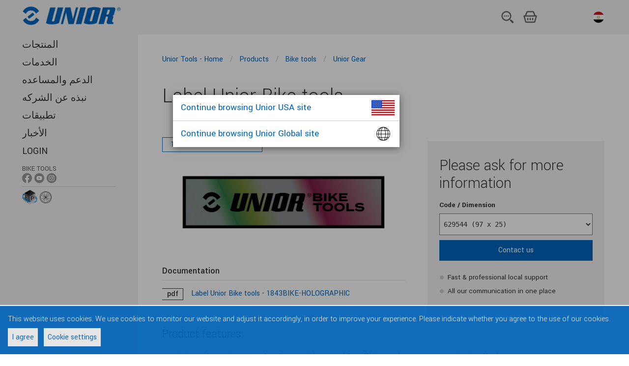

--- FILE ---
content_type: text/html;charset=utf-8
request_url: https://uniortools.com/ar/product/1843BIKE-HOLOGRAPHIC-label-unior-bike-tools
body_size: 7757
content:
<!DOCTYPE html>
<html lang="ar" class="js svg svgasimg inlinesvg flexbox mix-blend-mode">
<head>
    
<meta name="robots" content="index, follow">
<meta name="description" content="Unior tools. Bike tools. Unior Gear. Label Unior Bike tools">
<meta name="keywords" content="">

<link rel="alternate" hreflang="sq" href="https://uniortools.com/al/product/1843BIKE-HOLOGRAPHIC-label-unior-bike-tools"/>
<link rel="canonical" href="https://uniortools.com/ar/product/1843BIKE-HOLOGRAPHIC-label-unior-bike-tools"/>
<link rel="alternate" hreflang="ar" href="https://uniortools.com/ar/product/1843BIKE-HOLOGRAPHIC-label-unior-bike-tools"/>
<link rel="alternate" hreflang="nl-be" href="https://uniortools.com/be/product/1843BIKE-HOLOGRAPHIC-label-unior-bike-tools"/>
<link rel="alternate" hreflang="fr-be" href="https://uniortools.com/frb/product/1843BIKE-HOLOGRAPHIC-label-unior-bike-tools"/>
<link rel="alternate" hreflang="lb" href="https://uniortools.com/frl/product/1843BIKE-HOLOGRAPHIC-label-unior-bike-tools"/>
<link rel="alternate" hreflang="bs" href="https://uniortools.com/bih/product/1843BIKE-HOLOGRAPHIC-label-unior-bike-tools"/>
<link rel="alternate" hreflang="bg" href="https://uniortools.com/bg/product/1843BIKE-HOLOGRAPHIC-label-unior-bike-tools"/>
<link rel="alternate" hreflang="cs" href="https://uniortools.com/cs/product/1843BIKE-HOLOGRAPHIC-označte-nářadí-unior-bike"/>
<link rel="alternate" hreflang="de" href="https://uniortools.com/ger/product/1843BIKE-HOLOGRAPHIC-etikett-unior-fahrradwerkzeuge"/>
<link rel="alternate" hreflang="en" href="https://uniortools.com/eng/product/1843BIKE-HOLOGRAPHIC-label-unior-bike-tools"/>
<link rel="alternate" hreflang="x-default" href="https://uniortools.com/eng/product/1843BIKE-HOLOGRAPHIC-label-unior-bike-tools"/>
<link rel="alternate" hreflang="es" href="https://uniortools.com/es/product/1843BIKE-HOLOGRAPHIC-pegatina-unior-herramientas-para-bicicletas"/>
<link rel="alternate" hreflang="grk" href="https://uniortools.com/gre/product/1843BIKE-HOLOGRAPHIC-label-unior-bike-tools"/>
<link rel="alternate" hreflang="fr" href="https://uniortools.com/fr/product/1843BIKE-HOLOGRAPHIC-label-unior-bike-tools"/>
<link rel="alternate" hreflang="hr" href="https://uniortools.com/hr/product/1843BIKE-HOLOGRAPHIC-label-unior-bike-tools"/>
<link rel="alternate" hreflang="it" href="https://uniortools.com/it/product/1843BIKE-HOLOGRAPHIC-label-unior-bike-tools"/>
<link rel="alternate" hreflang="kor" href="https://uniortools.com/kor/product/1843BIKE-HOLOGRAPHIC-label-unior-bike-tools"/>
<link rel="alternate" hreflang="hu" href="https://uniortools.com/hu/product/1843BIKE-HOLOGRAPHIC-label-unior-bike-tools"/>
<link rel="alternate" hreflang="mk" href="https://uniortools.com/mk/product/1843BIKE-HOLOGRAPHIC-обележете-ги-алатките-за-велосипеди-unior"/>
<link rel="alternate" hreflang="nl" href="https://uniortools.com/nl/product/1843BIKE-HOLOGRAPHIC-label-unior-bike-tools"/>
<link rel="alternate" hreflang="asq" href="https://uniortools.com/at/product/1843BIKE-HOLOGRAPHIC-etikett-unior-fahrradwerkzeuge"/>
<link rel="alternate" hreflang="pl" href="https://uniortools.com/pol/product/1843BIKE-HOLOGRAPHIC-label-unior-bike-tools"/>
<link rel="alternate" hreflang="rm" href="https://uniortools.com/ro/product/1843BIKE-HOLOGRAPHIC-label-unior-bike-tools"/>
<link rel="alternate" hreflang="ru" href="https://uniortools.com/ru/product/1843BIKE-HOLOGRAPHIC-label-unior-bike-tools"/>
<link rel="alternate" hreflang="sl" href="https://uniortools.com/slo/product/1843BIKE-HOLOGRAPHIC-nalepka-unior-bike-orodje"/>
<link rel="alternate" hreflang="sk" href="https://uniortools.com/sk/product/1843BIKE-HOLOGRAPHIC-nálepka-unior-bike-tools"/>
<link rel="alternate" hreflang="sr" href="https://uniortools.com/sr/product/1843BIKE-HOLOGRAPHIC-label-unior-bike-tools"/>
<link rel="alternate" hreflang="zh" href="https://uniortools.com/cn/product/1843BIKE-HOLOGRAPHIC-label-unior-bike-tools"/>
<link rel="alternate" hreflang="tr" href="https://uniortools.com/tr/product/1843BIKE-HOLOGRAPHIC-label-unior-bike-tools"/>


<meta http-equiv="X-UA-Compatible" content="IE=edge" />
<meta name="viewport" content="width=device-width, initial-scale=1">
<meta charset="UTF-8">
<title>Label Unior Bike tools</title>
<link rel="shortcut icon" href="/res/img/favicon.ico" type="image/x-icon" crossorigin="anonymous" />


<link rel="stylesheet" href="https://fonts.googleapis.com/icon?family=Material+Icons" crossorigin="anonymous">
<link rel="stylesheet" href="https://unpkg.com/purecss@1.0.0/build/pure-min.css" integrity="sha384-nn4HPE8lTHyVtfCBi5yW9d20FjT8BJwUXyWZT9InLYax14RDjBj46LmSztkmNP9w" crossorigin="anonymous">
<link rel="stylesheet" type="text/css" href="https://uniortools.com/res/slick/slick-theme.css"/>				
<link rel="stylesheet" type="text/css" href="https://uniortools.com/res/css/u.css"/>				
<script rel="preconnect" src="https://ajax.googleapis.com/ajax/libs/jquery/3.6.0/jquery.min.js" type="3b5e1b3e70af1fd7c053c475-text/javascript"></script>

<link type="text/css" rel="stylesheet" href="https://uniortools.com/res/cache/inc-25229463-20260114101709.css" />

<script type="3b5e1b3e70af1fd7c053c475-text/javascript" src="https://uniortools.com/res/cache/inc-878526705-20260114101709.js"></script>




</head>
<body>
<div id="wrapper">  
    
    
    <div id="topmenu">
    
        <ul role="list" class="ul-nav-kosarica w-list-unstyled">
          <li><a href="#openSearch"><img src="/images/menu/2023/iskalnik.svg" loading="lazy" alt="" class="icon-kosarica"></a></li>
          <li>
			<a href="/ar/shop/cart" class="shop-cart">
                <img ALT="kosarica.svg" src="/images/menu/2023/kosarica.svg">
				<span id="shop-items-quantity" class="cart-count">0</span> 
			</a>
          </li>
          <li style="padding-left:4px">
    		<div class="country-menu desktop">
    			<a href="#selectLang">
    				<img src="/res/img/langflags/ar.svg" alt="Arabic" class="flag">
    				<span class="current-country">Arabic</span>
    			</a>
    		</div>
          </li>
          <li class="menu"><a href="#openMenu"><img src="/images/menu/2023/menu.svg" loading="lazy" alt=""></a></li>
        </ul>
        
    	<a href="/" class="logo"><img src="/res/img/unior-logo-2023.png" class="logo" alt="Logo"></a>
        
    </div>    
    
    
	<style>
#transmodeEnabled {
    font-size:75%;
    background-color: #ddd;
    padding: 4px;
    cursor:pointer;
}
#transmodeEnabled .cb {
    vertical-align:middle;
}
#transmodeEnabled.on .checked {
    color:#f00;
}
#transmodeEnabled.off .unchecked {
    display:none;
}
#transmodeEnabled.on .checked {
    display:none;
}

.navigation .withic {
    margin-bottom: 0px !important;
    padding-top: 4px;    
}
.navigation .withic span {
    font-size:70%;
    opacity:0.8;
    display:block;
}
.navigation .withic a {
    display:inline;
}    
.navigation .withic div {
    display:inline-block;
}
.navigation .withic img {
    width:20px;
}

.navigation .botic {
    padding-top:2px;
}
.navigation .botic .img30 {
    height:30px;
    vertical-align:middle;
}
.navigation .botic .img24 {
    height:24px;
    vertical-align:middle;
}

.navigation .botic a {
    text-indent: unset; 
    vertical-align: sub;
}    
    
.navigation .redCount i {
    background-color: #d00;
    color: #fff;
    font-size: 11px;
    text-decoration: none;
    font-style: normal;
    padding: 2px 4px 1px 4px;
    border-radius: 12px;
    vertical-align: middle;
    margin-bottom: 2px;
    display: inline-block;
}
.sociallinks {
    display:none;   
}
.sociallinks.social-handtools {
    display:initial;   
}
</style>
<header class="header" role="banner">
	
	<div class="adapt">
		<!--
		<a href="https://uniortools.com/ar/" class="brand" rel="home">
			<h1>
				<img src="/res/img/unior-logo.png" class="logo" alt="Logo">
				<span class="visuallyhidden">{unior_hand_tools}</span>
			</h1>
		</a>
		-->
		
		<nav class="navigation">
	    <div class="top-menu">
	    <!--
		<div class="country-menu desktop">
			<a href="#selectLang" xhref="/ar/select-language">
				<span class="label">Arabic:</span>				
					<img src="/res/img/langflags/ar.svg" alt="Arabic" class="flag">
				<span class="current-country">Arabic</span>
				
			</a>
		</div>
		<a href="/ar/shop/cart" class="shop-cart"><i></i>
			<span class="visuallyhidden"></span>  
			<span id="shop-items-quantity" class="cart-count">0</span> 
		</a>
		<a href="#openSearch" class="open-search-btn"><i></i><span class="visuallyhidden">{open_search}</span></a>
		<button data-href="#openMenu" class="open-menu-btn"><i></i><span class="visuallyhidden">{open_menu}</span></button>
		-->
	</div>
	<div class="menu-container">
		<div class="menu-wrapper">
			<div class="menu-scrollable" style="">
				<button data-href="#closeMenu" class="close-menu-btn"><i></i><span class="visuallyhidden">zapri menu</span></button>				
					<ul class="main-menu" style="">
							<li>
								<a href="https://uniortools.com/ar/category" title="المنتجات" class="link">
									المنتجات
								</a>
							</li>						
							<li>
								<a href="https://uniortools.com/ar/services" title="الخدمات " class="link">
									الخدمات 
								</a>
							</li>						
							<li>
								<a href="https://uniortools.com/ar/support" title="الدعم والمساعده" class="link">
									الدعم والمساعده
								</a>
							</li>						
							<li>
								<a href="https://uniortools.com/ar/about-us" title="نبذه عن الشركه" class="link">
									نبذه عن الشركه
								</a>
							</li>						
							<li>
								<a href="https://uniortools.com/ar/apps" title="تطبيقات" class="link">
									تطبيقات
								</a>
							</li>						
							<li>
								<a href="https://uniortools.com/ar/press/news-index" title="الأخبار" class="link">
									الأخبار
								</a>
							</li>	
<!--
							
							
							
-->						
						
							<li>
								<a href="#weblogin" title="Login" class="link">
									Login
								</a>
							</li>
													
						
							<li class="withic sociallinks social-handtools"  xstyle="border-top:1px solid #ccc">
                                <span>HAND TOOLS</span>
								<div>
                                    <a href="https://www.facebook.com/UniorHandTools" target="_blank"><img ALT="ikona-facebook-01.png" src="/images/menu/ikona-facebook-01.png"></a>
                                    <a href="https://www.youtube.com/user/UniorTools" target="_blank"><img ALT="ikona-youtube-01.png" src="/images/menu/ikona-youtube-01.png"></a>
                                    <a href="https://www.instagram.com/uniorhandtools/" target="_blank"><img ALT="ikona-instagram-01.png" src="/images/menu/ikona-instagram-01.png"></a>
                                    <a href="https://www.linkedin.com/showcase/unior-hand-tools/?viewAsMember=true" target="_blank"><img ALT="ikona-linkedin-01.png" src="/images/menu/ikona-linkedin-01.png"></a>
								</div>
							</li>							
							<li class="withic sociallinks social-biketools">
                                <span>BIKE TOOLS</span>
								<div>
                                    <a href="https://www.facebook.com/uniorbike/" target="_blank"><img ALT="ikona-facebook-01.png" src="/images/menu/ikona-facebook-01.png"></a>
                                    <a href="https://www.youtube.com/c/UniorBikeTools" target="_blank"><img ALT="ikona-youtube-01.png" src="/images/menu/ikona-youtube-01.png"></a>
                                    <a href="https://www.instagram.com/uniorbiketools/" target="_blank"><img ALT="ikona-instagram-01.png" src="/images/menu/ikona-instagram-01.png"></a>
								</div>
							</li>	

							<li class="withic sociallinks social-mototools">
                                <span>MOTO TOOLS</span>
								<div>
                                    <a href="https://www.facebook.com/uniormototools" target="_blank"><img ALT="ikona-facebook-01.png" src="/images/menu/ikona-facebook-01.png"></a>
                                    <a href="https://www.instagram.com/uniormototools/" target="_blank"><img ALT="ikona-instagram-01.png" src="/images/menu/ikona-instagram-01.png"></a>
								</div>
							</li>	
							
							<li class="botic" style="border-top:1px solid #ccc">
                                <a href="https://uniortools.com/ar/apps/configurator" target="_blank"><img ALT="konfigurator-ikona-splet.png" class="img30" src="/images/assets/Uploads/configurator/konfigurator-ikona-splet.png"></a>
                                <a style="text-indent: unset; vertical-align: sub;" href="https://spoketension.uniortools.com/" target="_blank"><img ALT="ikona-spoke-tension.png" class="img24" src="/images/menu/ikona-spoke-tension.png"></a>
							</li>							
							
					</ul>		

				<div class="country-menu mobile">
					<a href="#selectLang" xhref="https://uniortools.com/ar/select-language">
						<span class="label">Select language:</span>						
						<img src="/res/img/langflags/ar.svg" alt="Arabic" class="flag" style="width:24px">
						<span class="current-country">Arabic</span>
					</a>
				</div>
			</div>
		</div>
	</div>
</nav>
</div>
<div id="menu-theme"></div>
</header>
	<div id="container">
		<main class="main" role="main" id="main">
			<script type="3b5e1b3e70af1fd7c053c475-text/javascript">
var productJson={"skus":[{"sku":"629544","price":0.0,"maindim":"97 x 25","dim":"97 x 25","inStock":false}],"marketing":"","categories":["Unior Gear","Bike tools"],"categoryNodes":[940513,940333],"productId":"1843BIKE-HOLOGRAPHIC","name":"Label Unior Bike tools","webId":999070};
var images3dDim=null;

var _socialMediaLinks="biketools";

$(function(){
    var args={
        id:999070,
        skuBlacklist:[]
    }
    
    
    JosBundle.run(Jos.cfg.serverUrl+"/template/?fname=/portal/bundle/product.htm","product",args);
});

Jos.libs.ga.gaProduct();

</script>

<style>
.tool-profiles img {margin-right:8px;}
.hidden.visible {display:block !important;}

.safetyInstructions {
    display:flex;
}
.safetyInstructions>div {
    display:inline-block;
    width:50%;
}
.safetyInstructions li {
    margin:0;
}
.safetyInstructions li:before {
    content: '' '\25CF';
    color:#777;
    padding-right:4px;
}
.safetyInstructions img {
    height:30px;
}
.clearfix:after {
  visibility: hidden;
  display: block;
  font-size: 0;
  content: " ";
  clear: both;
  height: 0;
}

.product-page .quick-links [href$="faq"]:before {
    background-image: url(/res/svg/png/product-faq-image.png);
    background-repeat: no-repeat;
}

.imgtabs {
    margin-bottom:20px;
}
.imgtabs a {
    border-bottom: 2px solid #f2f2f2;
    margin-right: 8px;
    padding: 0 8px;
    text-decoration:none;
}
.imgtabs a.act {
    border-bottom:2px solid #0065BD;
}

.nav3d {
    display: inline-block;
    xxxbackground-color: #f2f2f2;
}

.nav3d a {
    display: inline-block;
    padding:4px;
}
.nav3d i {
    display: inline-block;
    vertical-align:middle;    
}

</style>

<script type="application/ld+json">
{
  "@context": "https://schema.org",
  "@type": "Product",
  "description": "Holographic stickers are a firm favorite with our tool fans. This one shows our logo with a bit of style. ",
  "name": "Label Unior Bike tools",
  "image": "https://uniortools.com/res/katimages/1843bike-holographic%23629544%23image_1024.jpg",
  "productID": "1843BIKE-HOLOGRAPHIC",
  "aggregateRating" : {
    "@type" : "AggregateRating",
    "ratingValue" : "5",
    "bestRating" : "5",
    "worstRating" : "5",
    "ratingCount" : "1"
  },
  "brand": {
    "@type": "Brand",
    "name": "Unior Ltd."
  }
}
</script>

<article class="product-page iepage">
  <div class="adapt top-adapt intro-section">
    <div class="product-breadcrumbs"><nav class="breadcrumbs v-adapt" role="navigation" data-base="ModulePage">
<ol aria-label="Breadcrumbs:" itemtype="https://schema.org/BreadcrumbList">		
    	<li itemscope="" itemprop="itemListElement" itemtype="https://schema.org/ListItem" class="first">				
		<a href="/ar/" class="breadcrumb-1" itemprop="item">				
			<span itemprop="title">Unior Tools - Home</span>				
		</a>
		<i></i>
	</li>
	<li itemscope="" itemprop="itemListElement" itemtype="https://schema.org/ListItem" class="first">				
		<a href="/ar/category" class="breadcrumb-1" itemprop="item">				
			<span itemprop="title">Products</span>				
		</a>
		<i></i>
	</li>
	<li itemscope="" itemprop="itemListElement" itemtype="https://schema.org/ListItem" class="first">				
		<a href="https://uniortools.com/ar/category/940333/bike-tools" class="breadcrumb-1" itemprop="item">				
			<span itemprop="title">Bike tools</span>				
		</a>
		<i></i>
	</li>
	<li itemscope="" itemprop="itemListElement" itemtype="https://schema.org/ListItem" class="first">				
		<a href="https://uniortools.com/ar/category/940513/unior-gear" class="breadcrumb-1" itemprop="item">				
			<span itemprop="title">Unior Gear</span>				
		</a>
		
	</li>
</ol>
</nav>
</div>
    <!--<div class="left">-->
    <div class="product-header article left wide">
      <h1>Label Unior Bike tools</h1>
      
    </div>
  </div>
  
    
  <div class="adapt top-adapt intro-section">
    <div class="product-images-container left">
      <div class="product-images">
        <div class="image t0">
            <div class="img"">
  <a href="#imagePopup/images" data-src="https://uniortools.com/res/katimages/1843bike-holographic%23629544%23image_1024.jpg" class="image-popup fbox" ><i><s></s></i>
    <img id="mainWebImg" src="https://uniortools.com/res/katimages/1843bike-holographic%23629544%23image_1024.jpg" alt="#tif#">
  </a> 
</div>
        </div>
        <div class="image t1" style="display:none">
            <div class="img">
  <div class="nav3d">
    <a href="#prev3d"><i class="material-icons">navigate_before</i></a>
    <a href="#next3d"><i class="material-icons">navigate_next</i></a>
    <a href="#play3d" class="play3d"><i class="material-icons">play_arrow</i></a>
    <a href="#stop3d" class="stop3d"><i class="material-icons">pause</i></a>
  </div>
  <div id="mainWebImg3d" class="image3d" data-href="#imagePopup/images3d" style="
      background-image: url(https://uniortools.com/res/img/catalog/product-no-img.png);
      background-position: top;
      background-repeat: no-repeat;
      background-size: cover;
      width:300px;
      height:300px;
    "></div>
</div>


        </div>
      </div>
      <div class="tags"> 
        <span class="code">1843BIKE-HOLOGRAPHIC</span> 
        
        
        
        
      </div>
    </div>
    <!--</div>-->
    
    <div class="product-content article right">
      <div id="prodsell"></div>


<style>
.usewith ul {
    margin:0;    
}
.usewith li {
    margin:0 0 16px 0;
    padding:0;
    font-size:16px;
}
.usewith img {
    vertical-align:middle;
}
.usewith a {
    vertical-align:middle;
}
.usewith .title {
    float:none;
}
.usewith li:before {
    content:none !important;
    width:0 !important;
    margin:0 !important;
}
.usewith h3 {
    margin:24px 0 0 0 !important;
    font-size: 1.5em;
    line-height: 1.125;
    font-weight: 300;
}
</style>



    </div>


<!-- -->
    <div class="product-info-blocks left">
      <div class="info-block">
        <h2>Documentation</h2>
        <p class="get-pdf"> <a href="/pdf-product?id=999070&lang=ar" title="Download PDF"
            target="_blank"> <i>pdf</i><span>Label Unior Bike tools - 1843BIKE-HOLOGRAPHIC</span> </a>
        </p>
        
        
      </div>



      
    </div>
<!--  -->
<div class="clearfix" ></div>
<div class="product-content article" style="display:flex">
      <div class="product-bullets">
        <h2>Product features</h2>
        <ul class="ul"><li>Holographic stickers are a firm favorite with our tool fans. This one shows our logo with a bit of style.</li></ul>

      </div>
</div>

<!-- -->
  </div>
  <div class="adapt table-section">
    <div class="table-section-header has-drawing">
      <div class="technical-drawing"><img src="https://uniortools.com/res/img/catalog/product-no-img.png" alt="#title#" title="#title#"></div>
    </div>

    <div class="at-container at-responsive-table product-table-wrapper at-is-scrollable">
      <div class="scroller-wrapper sw-top" style="margin: 0px 185px 0px 97px;">
        <div class="scroller scroller-top" data-name="scroller-top">
          <div class="scroller-spacer" style="width: 100%;"></div>
        </div>
      </div>
      
      <div class="at-wrapper">
        <div class="at-scrollable-table" data-name="scrollable-table">
          <div style="overflow-x:auto;overflow-y:hidden"><table class="product-table advanced-table at-table zui-table productPartsTable"><thead><tr><th><img src="https://uniortools.com/res/katimages/2614.png" alt="Code" title="Code" style="max-height:20px"></th><th class="label-col" style="height: 45px;"></th><th><img src="https://uniortools.com/res/katimages/2753.png" alt="Dimension" title="Dimension" style="max-height:20px"></th><th><img src="https://uniortools.com/res/katimages/762603.png" alt="weight" title="weight" style="max-height:20px"></th></tr></thead><tbody><tr><td>629544</td><td class="label-col"></td><td>97 x 25</td><td>1</td></tr></tbody></table></div>
        </div>
      </div>

      


      <div class="scroller-wrapper sw-bottom" style="margin: 0px 185px 0px 97px;">
        <div class="scroller scroller-bottom" data-name="scroller-bottom">
          <div class="scroller-spacer" style="width: 100%;"></div>
        </div>
      </div>
    </div>
  </div>

  <div class="article-adapt" style="padding-top:0">
   * Images of products are symbolic. All dimensions are in mm, and weight in grams. All listed dimensions may vary in tolerance.
  </div>




  <div class="article-adapt spare-parts-section hidden " id="sparePartsContainer">
      <div class="article">
        <span class="displaced-anchor" id="info-spare-parts"></span>
        <h3>Spare parts</h3>
      </div>
      <div class="spare-parts-list product-list">
        <ul>
          
        </ul>
      </div>
  </div>








    

  <!--</div>-->
  <!--</div>-->
  
  <div class="article-adapt spare-parts-section media-button" style="display:none">
    <div class="article">
        <a class="jos-elem-button pri" href="#mediaFiles/999070">Download media files</a>
    </div>
  </div>
  
  
    <div class="article-adapt benefits">
        <ul>
          <li><h3>New advanced technology</h3>The use of new technological methods and top quality materials result in tools with a long life span, safety designs ensure repair jobs without damages, customized solutions, excellent effectiveness, modern materials and ergonomic design provide good looks and safe use.</li><li><h3>Customized solutions for excellent results</h3>Our solutions offer adaptability to the bicycle parts of all producers. Our tradition, our own design, and constant technical development and modern technology keep us one step ahead.</li><li><h3>Excellent durability</h3>Unior hand tools finish many jobs faster and make working in tight areas easier. They are adapted to work on the latest bicycle models.</li>
        </ul>
    </div>
  
</article>

			
		</main>


		<footer class="footer" role="contentinfo">
			<div class="inner adapt v-adapt">
			    <nav class="footer-links">				
			<!-- <a href="/ar/cookies">Cookies</a> -->
			<a href="#gdprManager">Cookies</a><i></i>
			<a href="/ar/legal-notices">Legal notices</a><i></i>
			<a href="#weblogin">Login</a>
</nav>
<div class="credits">
    <p class="copyright">© 1919 - 2025 Unior – Hand tools</p>
    	<i></i>
    <p class="production">Production: <a href="https://www.inetis.com" target="_blank" rel="noopener noreferrer nofollow">Inetis</a></p>
</div>






			</div>			
		</footer>
        <div id="top-theme"></div>
        <div id="bottom-theme"></div>
	</div>		
</div>

<script type="3b5e1b3e70af1fd7c053c475-text/javascript">
$(function(){
	Jos.loadingCss={
			top:"initial",
			bottom:"0",
			backgroundColor:"#4286f7",
			right:"0",
			transform: "inherit"
		};			
	Jos.setLoadingContent('<div class="loading"><i></i></div>');
	
});


Jos.config({
    labelCfg:{"labels": ["629901", "629902", "629905", "629903", "629904"], "carriagers": ["629589", "629590", "629591", "629515", "629705", "629706", "629707", "629487", "629591", "629707", "629487", "629487"]},
    perm:"",
	serverUrl:"https://uniortools.com",
	isAdmin:0,  
	loading:'<div class="loading"><i></i></div>',
	lang:"ar",
	uid:"",
	uname:"",
	selling:1, // 0,1
	ipCountry:"US",
	translations:'{"Cambodia":"Cambodia","Sudan":"Sudan","Portugal":"Portugal","Greece":"Greece","logout":"Logout","Latvia":"Latvia","Guatemala":"Guatemala","outlet":"Sale","Chile":"Chile","Iran, Islamic Republic of":"Iran, Islamic Republic of","Nepal":"Nepal","Castellano":"Castellano","Ukraine":"Ukraine","Bahrain":"Bahrain","India":"India","Canada":"Canada","forgotPsw":"Forgotten Password?","Turkey":"Turkey","Belgium":"Belgium","Finland":"Finland","Republic of Uzbekistan":"Republic of Uzbekistan","South Africa":"South Africa","readmorebanner":"Read more","Peru":"Peru","Germany":"Germany","Hong Kong":"Hong Kong","United States":"United States","login":"Login","Thailand":"Thailand","Costa Rica":"Costa Rica","Sweden":"Sweden","Vietnam":"Vietnam","outOfStock":"Out of stock","Poland":"Poland","Bulgaria":"Bulgaria","Jordan":"Jordan","Kuwait":"Kuwait","Tunisia":"Tunisia","email":"Email","reddot":"Enable translation mode","Croatia":"Croatia","myaccount":"My Account","Syrian Arab Republic":"Syrian Arab Republic","United Kingdom":"United Kingdom","United Arab Emirates":"United Arab Emirates","Switzerland":"Switzerland","Spain":"Spain","Cuba":"Cuba","Venezuela":"Venezuela","Czech Republic":"Czech Republic","Israel":"Israel","Australia":"Australia","Estonia":"Estonia","Cyprus":"Cyprus","Malaysia":"Malaysia","Iceland":"Iceland","Oman":"Oman","Austria":"Austria","El Salvador":"El Salvador","Luxembourg":"Luxembourg","Korea, Republic of":"Korea, Republic of","Brazil":"Brazil","changepsw":"Change password","Algeria":"Algeria","Slovenia":"Slovenia","new":"New","Colombia":"Colombia","Ecuador":"Ecuador","Hungary":"Hungary","Japan":"Japan","Belarus":"Belarus","Albania":"Albania","New Zealand":"New Zealand","name":"Name","Italy":"Italy","Macedonia":"Macedonia","Singapore":"Singapore","Egypt":"Egypt","Bolivia":"Bolivia","Russia":"Russia","Saudi Arabia":"Saudi Arabia","Netherlands":"Netherlands","Pakistan":"Pakistan","Kosovo":"Kosovo","China":"China","Qatar":"Qatar","Ireland":"Ireland","Slovakia":"Slovakia","Lithuania":"Lithuania","Serbia":"Serbia","France":"France","Bosnia and Herzegovina":"Bosnia and Herzegovina","International":"International","tillEndStock":"Till end of stock","Romania":"Romania","Philippines":"Philippines","discontinued":"Discontinued","Nicaragua":"Nicaragua","Norway":"Norway","Denmark":"Denmark","Mexico":"Mexico","Montenegro":"Montenegro","Indonesia":"Indonesia"}', 
	gdpr:""
	
});

var isIE = /MSIE|Trident/.test(window.navigator.userAgent);
var isIE10 = /MSIE 10|MSIE 9|MSIE 8/.test(window.navigator.userAgent);
if (!String.prototype.replaceAll) {
	String.prototype.replaceAll = function(str, newStr){
		// If a regex pattern
		if (Object.prototype.toString.call(str).toLowerCase() === '[object regexp]') {
			return this.replace(str, newStr);
		}
		// If a string
		return this.replace(new RegExp(str, 'g'), newStr);
	};
}

if(Jos.cfg.uname) {
    $("body").append('<a href="/logout" style="border-radius:16px;position:fixed;z-index: 10000;bottom:0;right:0;padding: 2px 8px;background-color: rgba(0,255,0,0.2);color: #040;">'+ Jos.cfg.uname +' <i class="material-icons" style="vertical-align:middle">exit_to_app</i></a>');
}
    /////////////salesmanago
    ////////////////////    
</script>


<!-- Global site tag (gtag.js) - Google Analytics -->

<script type="template" id="mainTemplate"></script>

<div id="gdpr-popup">
<div>This website uses cookies. We use cookies to monitor our website and adjust it accordingly, in order to improve your experience. Please indicate whether you agree to the use of our cookies.</div>
<div class="buttons">
    <a href="#gdprAgree">I agree</a>
    <a href="#gdprManager">Cookie settings</a>
</div>
    
    </div>


<script src="/cdn-cgi/scripts/7d0fa10a/cloudflare-static/rocket-loader.min.js" data-cf-settings="3b5e1b3e70af1fd7c053c475-|49" defer></script></body>
</html>




--- FILE ---
content_type: image/svg+xml
request_url: https://uniortools.com/res/img/langflags/ar.svg
body_size: 68359
content:
<svg id="svg" version="1.1" xmlns="http://www.w3.org/2000/svg" xmlns:xlink="http://www.w3.org/1999/xlink" width="400" height="400" viewBox="0, 0, 400,400"><g id="svgg"><path id="path0" d="M172.000 12.800 C 172.000 13.560,171.733 13.600,166.608 13.600 L 161.215 13.600 160.964 14.600 C 160.719 15.577,160.628 15.600,156.989 15.600 C 152.950 15.600,152.000 15.795,152.000 16.625 C 152.000 17.012,151.239 17.197,149.300 17.282 C 146.847 17.389,146.588 17.482,146.472 18.300 C 146.352 19.147,146.157 19.200,143.176 19.200 C 140.440 19.200,139.938 19.309,139.507 20.000 C 139.154 20.565,138.574 20.800,137.530 20.800 C 135.593 20.800,134.000 21.427,134.000 22.190 C 134.000 22.655,133.526 22.800,132.000 22.800 C 130.267 22.800,130.000 22.907,130.000 23.600 C 130.000 24.242,129.733 24.400,128.650 24.400 C 126.167 24.400,124.800 24.844,124.800 25.650 C 124.800 26.274,124.493 26.400,122.963 26.400 C 121.476 26.400,121.086 26.549,120.921 27.182 C 120.772 27.749,120.234 28.036,118.958 28.227 C 117.618 28.428,117.200 28.665,117.200 29.222 C 117.200 29.797,116.836 29.980,115.500 30.077 C 114.087 30.179,113.778 30.352,113.672 31.100 C 113.562 31.879,113.305 32.000,111.772 32.000 C 110.284 32.000,110.000 32.125,110.000 32.777 C 110.000 33.405,109.674 33.578,108.300 33.677 C 106.887 33.779,106.578 33.952,106.472 34.700 C 106.364 35.463,106.099 35.600,104.735 35.600 C 103.477 35.600,103.081 35.770,102.922 36.378 C 102.810 36.805,102.332 37.210,101.859 37.278 C 101.321 37.354,100.952 37.737,100.872 38.300 C 100.764 39.063,100.499 39.200,99.135 39.200 C 97.888 39.200,97.480 39.372,97.326 39.962 C 97.197 40.454,96.627 40.818,95.719 40.989 C 94.802 41.161,94.241 41.522,94.109 42.026 C 93.980 42.518,93.559 42.800,92.953 42.800 C 92.278 42.800,92.000 43.025,92.000 43.572 C 92.000 44.068,91.678 44.390,91.100 44.472 C 90.522 44.554,90.154 44.922,90.072 45.500 C 89.964 46.263,89.699 46.400,88.335 46.400 C 87.042 46.400,86.682 46.563,86.508 47.231 C 86.388 47.688,85.865 48.223,85.345 48.421 C 84.825 48.618,84.400 49.055,84.400 49.390 C 84.400 49.733,84.050 50.000,83.600 50.000 C 83.013 50.000,82.800 50.267,82.800 51.000 C 82.800 51.919,82.653 52.000,81.000 52.000 C 79.488 52.000,79.200 52.124,79.200 52.772 C 79.200 53.268,78.878 53.590,78.300 53.672 C 77.722 53.754,77.354 54.122,77.272 54.700 C 77.190 55.278,76.868 55.600,76.372 55.600 C 75.876 55.600,75.600 55.876,75.600 56.372 C 75.600 56.868,75.278 57.190,74.700 57.272 C 74.122 57.354,73.754 57.722,73.672 58.300 C 73.590 58.878,73.268 59.200,72.772 59.200 C 72.267 59.200,72.000 59.476,72.000 60.000 C 72.000 60.587,71.733 60.800,71.000 60.800 C 70.200 60.800,70.000 61.000,70.000 61.800 C 70.000 62.522,69.785 62.800,69.227 62.800 C 68.802 62.800,68.346 63.141,68.214 63.557 C 68.082 63.973,67.619 64.406,67.187 64.519 C 66.720 64.641,66.400 65.066,66.400 65.563 C 66.400 66.146,66.146 66.400,65.563 66.400 C 65.066 66.400,64.641 66.720,64.519 67.187 C 64.406 67.619,63.973 68.082,63.557 68.214 C 63.141 68.346,62.800 68.802,62.800 69.227 C 62.800 69.785,62.522 70.000,61.800 70.000 C 61.000 70.000,60.800 70.200,60.800 71.000 C 60.800 71.733,60.587 72.000,60.000 72.000 C 59.476 72.000,59.200 72.267,59.200 72.772 C 59.200 73.268,58.878 73.590,58.300 73.672 C 57.722 73.754,57.354 74.122,57.272 74.700 C 57.190 75.278,56.868 75.600,56.372 75.600 C 55.876 75.600,55.600 75.876,55.600 76.372 C 55.600 76.868,55.278 77.190,54.700 77.272 C 54.122 77.354,53.754 77.722,53.672 78.300 C 53.590 78.878,53.268 79.200,52.772 79.200 C 52.124 79.200,52.000 79.488,52.000 81.000 C 52.000 82.653,51.919 82.800,51.000 82.800 C 50.267 82.800,50.000 83.013,50.000 83.600 C 50.000 84.050,49.733 84.400,49.390 84.400 C 49.055 84.400,48.618 84.825,48.421 85.345 C 48.223 85.865,47.688 86.388,47.231 86.508 C 46.563 86.682,46.400 87.042,46.400 88.335 C 46.400 89.699,46.263 89.964,45.500 90.072 C 44.922 90.154,44.554 90.522,44.472 91.100 C 44.390 91.678,44.068 92.000,43.572 92.000 C 43.025 92.000,42.800 92.278,42.800 92.953 C 42.800 93.559,42.518 93.980,42.026 94.109 C 41.522 94.241,41.161 94.802,40.989 95.719 C 40.818 96.627,40.454 97.197,39.962 97.326 C 39.372 97.480,39.200 97.888,39.200 99.135 C 39.200 100.499,39.063 100.764,38.300 100.872 C 37.737 100.952,37.354 101.321,37.278 101.859 C 37.210 102.332,36.805 102.810,36.378 102.922 C 35.770 103.081,35.600 103.477,35.600 104.735 C 35.600 106.099,35.463 106.364,34.700 106.472 C 33.952 106.578,33.779 106.887,33.677 108.300 C 33.578 109.674,33.405 110.000,32.777 110.000 C 32.125 110.000,32.000 110.284,32.000 111.772 C 32.000 113.305,31.879 113.562,31.100 113.672 C 30.304 113.785,30.200 114.030,30.200 115.800 L 30.200 117.800 199.000 117.800 L 367.800 117.800 367.921 115.700 C 368.029 113.828,367.955 113.600,367.244 113.600 C 366.591 113.600,366.424 113.291,366.323 111.900 C 366.221 110.487,366.048 110.178,365.300 110.072 C 364.521 109.962,364.400 109.705,364.400 108.172 C 364.400 106.667,364.280 106.400,363.600 106.400 C 362.983 106.400,362.800 106.133,362.800 105.233 C 362.800 103.545,362.419 102.800,361.557 102.800 C 361.016 102.800,360.800 102.514,360.800 101.800 C 360.800 101.077,360.585 100.800,360.023 100.800 C 359.395 100.800,359.222 100.474,359.123 99.100 C 359.021 97.687,358.848 97.378,358.100 97.272 C 357.449 97.180,357.200 96.876,357.200 96.172 C 357.200 95.637,356.856 94.856,356.436 94.436 C 356.016 94.016,355.609 93.341,355.532 92.936 C 355.455 92.531,354.989 92.142,354.496 92.072 C 353.849 91.980,353.600 91.674,353.600 90.972 C 353.600 90.277,353.379 90.000,352.825 90.000 C 352.212 90.000,351.992 89.622,351.779 88.200 C 351.573 86.826,351.337 86.400,350.782 86.400 C 350.333 86.400,350.007 86.056,349.928 85.500 C 349.846 84.922,349.478 84.554,348.900 84.472 C 348.322 84.390,348.000 84.068,348.000 83.572 C 348.000 83.074,347.724 82.800,347.223 82.800 C 346.595 82.800,346.422 82.474,346.323 81.100 C 346.221 79.687,346.048 79.378,345.300 79.272 C 344.649 79.180,344.400 78.876,344.400 78.172 C 344.400 77.467,344.181 77.200,343.600 77.200 C 343.067 77.200,342.800 76.933,342.800 76.400 C 342.800 75.813,342.533 75.600,341.800 75.600 C 341.000 75.600,340.800 75.400,340.800 74.600 C 340.800 73.867,340.587 73.600,340.000 73.600 C 339.467 73.600,339.200 73.333,339.200 72.800 C 339.200 72.213,338.933 72.000,338.200 72.000 C 337.400 72.000,337.200 71.800,337.200 71.000 C 337.200 70.267,336.987 70.000,336.400 70.000 C 335.869 70.000,335.600 69.733,335.600 69.208 C 335.600 68.696,335.246 68.326,334.600 68.164 C 333.974 68.007,333.600 67.630,333.600 67.157 C 333.600 66.681,333.319 66.400,332.843 66.400 C 332.370 66.400,331.993 66.026,331.836 65.400 C 331.674 64.754,331.304 64.400,330.792 64.400 C 330.267 64.400,330.000 64.131,330.000 63.600 C 330.000 63.013,329.733 62.800,329.000 62.800 C 328.200 62.800,328.000 62.600,328.000 61.800 C 328.000 61.067,327.787 60.800,327.200 60.800 C 326.667 60.800,326.400 60.533,326.400 60.000 C 326.400 59.413,326.133 59.200,325.400 59.200 C 324.600 59.200,324.400 59.000,324.400 58.200 C 324.400 57.467,324.187 57.200,323.600 57.200 C 323.067 57.200,322.800 56.933,322.800 56.400 C 322.800 55.813,322.533 55.600,321.800 55.600 C 321.000 55.600,320.800 55.400,320.800 54.600 C 320.800 53.878,320.585 53.600,320.027 53.600 C 319.602 53.600,319.140 53.240,319.000 52.800 C 318.804 52.182,318.395 52.000,317.201 52.000 C 315.903 52.000,315.635 51.856,315.528 51.100 C 315.446 50.522,315.078 50.154,314.500 50.072 C 313.943 49.993,313.600 49.667,313.600 49.216 C 313.600 48.772,313.209 48.389,312.600 48.236 C 311.954 48.074,311.600 47.704,311.600 47.192 C 311.600 46.520,311.328 46.400,309.800 46.400 C 308.147 46.400,308.000 46.319,308.000 45.400 C 308.000 44.667,307.787 44.400,307.200 44.400 C 306.667 44.400,306.400 44.133,306.400 43.600 C 306.400 43.036,306.133 42.800,305.496 42.800 C 304.999 42.800,304.373 42.449,304.105 42.020 C 303.837 41.591,302.984 41.121,302.209 40.975 C 301.188 40.784,300.800 40.503,300.800 39.955 C 300.800 39.327,300.498 39.200,299.000 39.200 C 297.347 39.200,297.200 39.119,297.200 38.200 C 297.200 37.400,297.000 37.200,296.200 37.200 C 295.467 37.200,295.200 36.987,295.200 36.400 C 295.200 35.719,294.933 35.600,293.400 35.600 C 291.747 35.600,291.600 35.519,291.600 34.600 C 291.600 33.681,291.453 33.600,289.800 33.600 C 288.267 33.600,288.000 33.481,288.000 32.800 C 288.000 32.119,287.733 32.000,286.200 32.000 C 284.547 32.000,284.400 31.919,284.400 31.000 C 284.400 30.081,284.253 30.000,282.600 30.000 C 281.086 30.000,280.800 29.877,280.800 29.225 C 280.800 28.612,280.422 28.392,279.000 28.179 C 277.598 27.969,277.200 27.742,277.200 27.155 C 277.200 26.530,276.898 26.400,275.447 26.400 C 274.078 26.400,273.651 26.238,273.500 25.661 C 273.296 24.880,271.717 24.400,269.350 24.400 C 268.267 24.400,268.000 24.242,268.000 23.600 C 268.000 22.920,267.733 22.800,266.227 22.800 C 264.843 22.800,264.402 22.635,264.215 22.048 C 263.966 21.263,262.476 20.800,260.197 20.800 C 259.230 20.800,258.839 20.594,258.684 20.000 C 258.495 19.278,258.138 19.200,255.037 19.200 C 251.638 19.200,251.600 19.189,251.600 18.200 C 251.600 17.230,251.517 17.200,248.847 17.200 C 246.430 17.200,246.068 17.102,245.884 16.400 C 245.692 15.664,245.338 15.600,241.465 15.600 C 237.404 15.600,237.251 15.568,237.128 14.700 C 237.004 13.825,236.851 13.797,231.744 13.689 C 226.899 13.586,226.471 13.516,226.281 12.789 C 225.954 11.537,172.000 11.548,172.000 12.800 " stroke="none" fill="#cc1424" fill-rule="evenodd"></path><path id="path1" d="M195.000 123.209 C 194.275 123.695,193.246 123.983,192.400 123.937 C 187.791 123.684,185.940 123.966,186.072 124.900 C 186.192 125.744,186.392 125.800,189.251 125.800 C 191.585 125.800,192.485 125.963,193.078 126.495 C 193.504 126.878,194.429 127.306,195.135 127.447 C 195.840 127.588,196.514 127.860,196.632 128.052 C 196.985 128.623,199.382 128.448,200.783 127.748 C 201.737 127.273,202.724 127.155,204.445 127.311 C 208.558 127.684,206.350 124.468,202.058 123.834 C 201.100 123.693,199.804 123.312,199.178 122.989 C 197.632 122.189,196.428 122.253,195.000 123.209 M185.841 127.436 C 185.455 128.444,185.928 128.800,187.654 128.800 C 189.295 128.800,189.439 128.906,192.389 132.300 C 193.330 133.383,193.524 133.394,194.767 132.439 L 195.734 131.696 194.167 129.669 C 192.054 126.936,186.595 125.472,185.841 127.436 M153.000 155.838 C 152.518 156.206,151.768 156.365,151.116 156.238 C 149.618 155.946,149.698 155.500,149.221 166.822 C 148.985 172.420,148.618 178.530,148.405 180.400 C 148.193 182.270,147.838 191.270,147.617 200.400 C 147.395 209.530,146.952 219.700,146.631 223.000 C 146.066 228.810,145.672 245.006,146.085 245.419 C 146.709 246.043,152.400 241.568,152.400 240.453 C 152.400 240.219,152.766 239.832,153.213 239.593 C 154.019 239.162,154.019 239.150,153.249 238.172 C 152.080 236.685,152.528 213.232,153.994 199.200 C 154.190 197.330,154.365 191.390,154.385 186.000 C 154.418 176.787,154.780 167.399,155.431 158.900 L 155.715 155.200 154.757 155.213 C 154.231 155.220,153.440 155.501,153.000 155.838 M242.524 157.500 C 243.101 163.440,243.649 174.666,244.014 188.000 C 244.234 196.030,244.583 204.130,244.789 206.000 C 245.641 213.693,245.795 237.121,245.001 237.999 C 244.154 238.935,244.237 239.069,247.890 242.647 C 251.203 245.893,251.918 246.262,252.263 244.904 C 252.561 243.731,251.788 224.522,251.213 218.800 C 251.025 216.930,250.751 208.920,250.604 201.000 C 250.458 193.080,250.090 184.080,249.788 181.000 C 249.486 177.920,249.133 171.890,249.004 167.600 C 248.706 157.728,248.479 155.361,247.886 155.954 C 247.251 156.589,245.785 156.505,245.200 155.800 C 244.926 155.470,244.162 155.200,243.501 155.200 L 242.301 155.200 242.524 157.500 M188.872 157.074 C 188.492 157.226,188.588 157.456,189.215 157.896 C 189.932 158.398,190.146 158.411,190.417 157.972 C 191.016 157.004,190.214 156.538,188.872 157.074 M201.000 157.200 C 200.860 157.427,201.196 157.600,201.776 157.600 C 202.339 157.600,202.800 157.420,202.800 157.200 C 202.800 156.980,202.451 156.800,202.024 156.800 C 201.597 156.800,201.136 156.980,201.000 157.200 M207.612 157.767 C 207.396 158.335,206.990 158.811,206.710 158.825 C 206.429 158.839,206.636 159.025,207.168 159.238 C 208.284 159.684,208.731 159.371,208.889 158.036 C 209.044 156.715,208.089 156.514,207.612 157.767 M158.459 157.890 C 158.236 158.306,157.942 160.256,157.805 162.223 C 157.668 164.190,157.386 166.970,157.178 168.400 C 156.971 169.830,156.616 178.470,156.389 187.600 C 156.162 196.730,155.800 205.370,155.583 206.800 C 154.974 210.829,154.379 236.893,154.883 237.500 C 155.872 238.692,161.103 232.442,160.307 231.019 C 159.840 230.185,160.179 216.649,160.804 211.167 C 161.001 209.438,161.363 200.773,161.609 191.911 C 161.855 183.050,162.288 172.752,162.571 169.027 C 163.146 161.473,163.116 161.165,161.644 159.656 C 159.313 157.266,158.912 157.043,158.459 157.890 M237.074 159.074 C 234.940 161.207,234.839 161.885,235.598 169.000 C 235.809 170.980,236.165 179.260,236.390 187.400 C 236.614 195.540,237.059 206.250,237.380 211.200 C 238.323 225.772,238.418 229.715,237.850 230.821 C 237.148 232.186,242.067 238.500,243.258 237.764 C 244.092 237.249,243.560 216.520,242.418 205.000 C 242.200 202.800,241.913 195.150,241.782 188.000 C 241.650 180.850,241.285 172.374,240.971 169.164 C 240.657 165.954,240.400 162.516,240.400 161.524 C 240.400 157.146,239.594 156.553,237.074 159.074 M165.843 164.233 C 165.709 164.581,165.592 166.696,165.583 168.933 C 165.565 173.045,165.208 180.351,164.433 192.400 C 164.200 196.030,163.821 205.196,163.591 212.769 C 163.361 220.343,162.992 227.341,162.773 228.322 C 162.147 231.115,163.042 231.086,166.120 228.216 L 168.040 226.426 167.562 224.831 C 167.192 223.597,167.191 221.312,167.558 214.718 C 167.818 210.033,168.189 203.320,168.382 199.800 C 168.576 196.280,168.861 187.312,169.017 179.871 L 169.300 166.341 167.971 164.971 C 166.477 163.429,166.189 163.329,165.843 164.233 M230.067 164.931 L 228.778 166.261 229.193 182.631 C 229.422 191.634,229.807 201.070,230.050 203.600 C 230.292 206.130,230.543 212.340,230.607 217.400 L 230.723 226.600 232.838 228.500 C 235.171 230.597,236.274 230.968,235.807 229.500 C 235.147 227.423,234.807 222.195,234.407 208.013 C 234.174 199.756,233.806 191.209,233.588 189.019 C 233.370 186.830,233.014 180.377,232.795 174.680 C 232.322 162.326,232.383 162.542,230.067 164.931 M172.839 169.260 C 172.598 169.953,172.395 171.798,172.389 173.360 C 172.383 174.922,172.207 177.910,171.998 180.000 C 171.789 182.090,171.429 190.640,171.197 199.000 C 170.792 213.594,170.324 221.869,169.785 224.000 L 169.532 225.000 170.296 224.063 C 171.806 222.210,172.968 222.985,173.200 226.000 C 173.426 228.936,173.772 228.815,174.199 225.651 C 174.418 224.027,174.356 223.416,173.944 223.151 C 173.599 222.928,173.546 222.690,173.800 222.500 C 175.205 221.447,175.508 218.942,175.001 212.600 C 174.810 210.211,174.930 206.739,175.357 202.278 C 175.710 198.580,176.000 193.666,176.000 191.357 C 176.000 188.882,176.271 185.976,176.661 184.279 C 177.227 181.812,177.255 180.856,176.857 177.600 C 176.601 175.510,176.394 172.873,176.396 171.740 C 176.400 169.801,176.316 169.629,174.977 168.840 C 173.206 167.795,173.360 167.764,172.839 169.260 M222.900 168.870 L 221.600 169.674 221.571 173.137 C 221.555 175.042,221.404 177.571,221.235 178.758 C 221.067 179.945,221.087 181.655,221.280 182.558 C 221.474 183.461,221.888 188.250,222.201 193.200 C 222.513 198.150,222.951 204.407,223.175 207.104 C 223.495 210.969,223.464 212.621,223.028 214.904 C 222.171 219.391,223.712 223.154,226.420 223.187 C 226.981 223.194,227.656 223.416,227.920 223.680 C 228.524 224.284,228.587 222.944,228.024 221.464 C 227.817 220.920,227.460 213.393,227.230 204.737 C 226.787 188.096,225.773 170.406,225.175 168.900 C 224.749 167.829,224.588 167.827,222.900 168.870 M184.590 169.611 C 184.147 170.100,183.077 170.435,181.375 170.617 C 178.109 170.967,178.092 170.993,177.943 176.138 C 177.831 179.959,177.903 180.540,178.544 181.009 C 179.705 181.857,180.153 184.618,179.376 186.138 C 178.297 188.251,177.810 201.686,178.672 205.600 C 178.956 206.891,179.528 205.718,179.572 203.754 C 179.587 203.068,180.244 201.221,181.031 199.648 C 182.123 197.465,182.399 196.508,182.201 195.603 C 181.915 194.301,182.272 192.674,182.776 192.985 C 182.952 193.094,183.208 193.887,183.345 194.747 C 183.483 195.608,183.857 196.413,184.176 196.535 C 184.495 196.658,184.872 197.376,185.013 198.131 C 185.185 199.044,185.594 199.651,186.236 199.943 C 186.884 200.239,187.200 200.714,187.200 201.391 C 187.200 201.996,187.427 202.400,187.768 202.400 C 188.081 202.400,188.458 202.952,188.606 203.627 C 188.937 205.135,189.921 205.596,190.658 204.589 C 191.422 203.544,191.462 169.815,190.700 169.328 C 189.619 168.637,185.290 168.838,184.590 169.611 M206.394 169.611 C 205.930 170.479,205.895 204.590,206.358 205.771 C 206.628 206.460,206.687 206.471,206.917 205.871 C 207.059 205.502,207.550 205.200,208.008 205.200 C 208.582 205.200,209.023 204.765,209.426 203.800 C 209.748 203.030,210.188 202.400,210.405 202.400 C 210.622 202.400,210.806 202.085,210.813 201.700 C 210.829 200.823,211.585 199.831,212.500 199.488 C 212.952 199.318,213.200 198.801,213.200 198.027 C 213.200 197.238,213.473 196.682,214.000 196.400 C 214.495 196.135,214.802 195.558,214.806 194.886 C 214.809 194.289,214.980 193.535,215.185 193.211 C 215.777 192.275,216.148 193.713,215.859 195.822 C 215.725 196.800,215.756 197.600,215.928 197.600 C 216.510 197.600,218.084 201.385,218.590 204.000 C 219.090 206.587,219.096 206.594,219.587 205.400 C 220.398 203.432,219.946 188.648,219.016 186.689 C 218.094 184.748,218.347 181.908,219.532 180.904 C 220.318 180.239,220.348 179.948,220.082 175.600 L 219.800 171.000 217.018 170.693 C 215.239 170.496,213.941 170.122,213.418 169.654 C 212.217 168.581,206.963 168.548,206.394 169.611 M181.357 189.033 C 181.998 190.702,181.203 192.300,180.441 190.876 C 180.022 190.093,180.270 188.400,180.804 188.400 C 180.975 188.400,181.224 188.685,181.357 189.033 M217.994 189.724 C 217.991 190.206,217.830 190.849,217.637 191.154 C 217.047 192.085,216.256 190.216,216.806 189.189 C 217.330 188.210,218.002 188.513,217.994 189.724 M184.400 201.545 C 184.400 203.017,184.451 203.079,185.500 202.864 C 186.260 202.709,186.384 202.594,185.900 202.491 C 185.427 202.390,185.200 201.962,185.200 201.171 C 185.200 200.527,185.020 200.000,184.800 200.000 C 184.580 200.000,184.400 200.695,184.400 201.545 M213.200 200.933 C 213.200 201.692,212.925 202.136,212.300 202.388 C 211.422 202.740,211.426 202.750,212.457 202.775 C 213.623 202.803,214.428 201.068,213.622 200.262 C 213.326 199.966,213.200 200.166,213.200 200.933 M187.871 205.760 C 187.741 206.098,187.795 206.473,187.990 206.594 C 188.513 206.917,188.956 205.996,188.498 205.538 C 188.242 205.282,188.024 205.359,187.871 205.760 M185.647 207.971 C 185.246 208.219,185.269 208.341,185.754 208.527 C 186.095 208.658,186.473 208.605,186.594 208.410 C 186.909 207.900,186.254 207.596,185.647 207.971 M211.600 208.213 C 211.600 208.860,212.225 209.007,212.574 208.442 C 212.696 208.245,212.526 207.981,212.198 207.854 C 211.835 207.715,211.600 207.856,211.600 208.213 M220.677 209.035 C 219.914 211.717,219.910 212.476,220.660 212.334 C 221.506 212.173,221.890 210.047,221.272 208.943 C 220.928 208.328,220.876 208.336,220.677 209.035 M176.696 209.300 C 176.347 210.217,176.875 212.400,177.445 212.400 C 178.059 212.400,178.122 211.912,177.750 210.050 C 177.492 208.758,177.027 208.428,176.696 209.300 M213.200 209.800 C 213.200 210.130,213.380 210.400,213.600 210.400 C 213.820 210.400,214.000 210.130,214.000 209.800 C 214.000 209.470,213.820 209.200,213.600 209.200 C 213.380 209.200,213.200 209.470,213.200 209.800 M189.441 213.436 C 189.169 214.145,189.449 214.800,190.024 214.800 C 190.231 214.800,190.400 214.350,190.400 213.800 C 190.400 212.681,189.816 212.459,189.441 213.436 M207.762 213.355 C 207.501 214.035,207.851 214.800,208.424 214.800 C 208.928 214.800,208.906 213.313,208.397 212.998 C 208.176 212.861,207.890 213.022,207.762 213.355 M194.992 215.100 C 194.469 218.968,192.903 221.095,191.899 219.300 C 191.807 219.135,191.792 219.241,191.866 219.535 C 192.396 221.630,192.448 223.260,192.002 223.797 C 191.614 224.265,191.607 224.651,191.969 225.526 C 192.277 226.269,192.311 226.985,192.068 227.626 C 191.865 228.162,191.570 229.770,191.412 231.200 C 191.251 232.658,190.759 234.415,190.291 235.200 C 189.277 236.902,189.177 240.861,190.121 241.927 C 190.449 242.297,190.783 242.958,190.863 243.395 C 191.088 244.620,192.400 244.688,192.400 243.475 C 192.400 242.868,192.782 242.242,193.400 241.837 C 193.950 241.476,194.400 240.925,194.400 240.610 C 194.400 240.296,194.608 239.086,194.862 237.920 L 195.324 235.800 195.844 237.000 C 196.130 237.660,196.372 238.777,196.382 239.481 C 196.405 241.151,197.020 242.427,198.234 243.324 C 199.480 244.245,201.598 242.488,201.602 240.531 C 201.610 236.772,203.002 235.518,203.447 238.870 C 203.631 240.258,204.007 241.159,204.626 241.698 C 205.126 242.132,205.647 242.931,205.782 243.472 C 206.063 244.590,206.927 244.523,207.143 243.367 C 207.222 242.945,207.627 242.278,208.043 241.884 C 209.089 240.895,209.061 237.680,207.988 235.577 C 207.542 234.701,207.001 232.774,206.786 231.293 C 206.571 229.812,206.289 228.031,206.158 227.336 C 206.027 226.641,206.099 225.751,206.319 225.359 C 206.605 224.848,206.550 224.390,206.123 223.739 C 205.664 223.038,205.612 222.439,205.897 221.105 C 206.256 219.421,206.240 219.379,205.238 219.389 C 204.029 219.402,203.260 217.689,203.223 214.900 C 203.197 212.960,203.103 212.904,201.709 214.000 C 201.044 214.523,200.086 214.800,198.942 214.800 C 197.687 214.800,196.998 214.574,196.507 214.000 C 195.503 212.828,195.277 212.992,194.992 215.100 M186.215 215.504 C 185.874 216.394,185.965 217.600,186.373 217.600 C 186.578 217.600,186.864 217.228,187.008 216.774 C 187.152 216.320,187.654 215.806,188.124 215.632 C 188.888 215.350,188.844 215.297,187.704 215.130 C 186.844 215.004,186.361 215.125,186.215 215.504 M210.400 215.165 L 209.000 215.424 210.100 215.720 C 210.830 215.916,211.200 216.281,211.200 216.808 C 211.200 217.243,211.380 217.600,211.600 217.600 C 211.820 217.600,212.000 216.970,212.000 216.200 C 212.000 215.430,211.955 214.824,211.900 214.853 C 211.845 214.882,211.170 215.022,210.400 215.165 M223.953 223.900 C 223.882 224.947,223.906 225.257,224.200 226.988 C 224.610 229.403,225.347 227.724,224.997 225.175 C 224.736 223.280,224.051 222.444,223.953 223.900 M180.800 224.400 C 180.800 224.620,181.295 224.787,181.900 224.772 C 182.875 224.747,182.909 224.705,182.200 224.400 C 181.107 223.931,180.800 223.931,180.800 224.400 M215.800 224.400 C 215.091 224.705,215.125 224.747,216.100 224.772 C 216.705 224.787,217.200 224.620,217.200 224.400 C 217.200 223.931,216.893 223.931,215.800 224.400 M187.800 229.412 C 187.651 230.285,187.452 231.290,187.356 231.644 C 187.260 231.997,187.431 232.494,187.735 232.746 C 188.190 233.123,188.331 232.839,188.532 231.145 C 188.839 228.554,188.202 227.045,187.800 229.412 M209.628 229.876 C 209.662 232.162,210.111 233.591,210.566 232.855 C 210.943 232.245,210.458 228.483,209.963 228.177 C 209.763 228.054,209.613 228.818,209.628 229.876 M180.481 231.302 C 180.108 231.752,180.087 232.007,180.407 232.204 C 180.999 232.570,181.302 232.223,181.135 231.369 C 181.013 230.744,180.949 230.737,180.481 231.302 M217.073 231.354 C 216.942 231.695,216.995 232.073,217.190 232.194 C 217.700 232.509,218.004 231.854,217.629 231.247 C 217.381 230.846,217.259 230.869,217.073 231.354 M176.477 235.630 C 176.556 235.867,176.791 236.060,177.000 236.060 C 177.209 236.060,177.445 235.867,177.523 235.630 C 177.602 235.394,177.367 235.200,177.000 235.200 C 176.633 235.200,176.398 235.394,176.477 235.630 M182.800 235.600 C 182.800 236.069,183.107 236.069,184.200 235.600 C 184.909 235.295,184.875 235.253,183.900 235.228 C 183.295 235.213,182.800 235.380,182.800 235.600 M214.000 235.600 C 214.783 236.106,215.600 236.106,215.600 235.600 C 215.600 235.380,215.105 235.203,214.500 235.206 C 213.643 235.211,213.532 235.298,214.000 235.600 M182.200 240.800 C 181.874 241.328,182.352 242.077,182.828 241.783 C 183.313 241.483,183.310 240.400,182.824 240.400 C 182.617 240.400,182.336 240.580,182.200 240.800 M215.094 240.639 C 214.570 241.164,215.275 242.036,215.842 241.565 C 216.144 241.314,216.293 240.950,216.172 240.755 C 215.919 240.345,215.440 240.294,215.094 240.639 M162.321 241.700 C 161.899 242.366,161.853 242.880,162.144 243.676 C 162.873 245.669,160.678 246.904,159.471 245.180 C 158.935 244.415,158.879 244.509,158.619 246.585 C 158.387 248.447,158.167 248.902,157.271 249.377 C 154.817 250.676,152.634 253.517,153.175 254.706 C 153.681 255.815,154.800 255.181,154.800 253.786 C 154.800 253.532,155.160 252.998,155.600 252.600 C 156.040 252.202,156.400 251.654,156.400 251.383 C 156.400 251.111,157.017 250.773,157.771 250.632 C 158.945 250.412,159.222 250.133,159.703 248.687 L 160.264 247.000 163.232 246.880 C 166.415 246.752,168.182 246.000,165.300 246.000 C 163.315 246.000,162.724 245.261,163.247 243.436 C 163.969 240.920,163.442 239.932,162.321 241.700 M234.934 242.872 C 235.228 245.353,234.813 246.000,232.927 246.000 C 232.113 246.000,231.654 246.163,231.800 246.400 C 231.936 246.620,233.286 246.800,234.800 246.800 C 237.703 246.800,237.895 246.910,238.600 248.968 C 238.877 249.777,239.419 250.276,240.363 250.591 C 241.112 250.841,241.857 251.402,242.018 251.837 C 242.179 252.272,242.601 252.869,242.955 253.163 C 243.310 253.457,243.600 254.017,243.600 254.406 C 243.600 255.571,244.653 255.640,245.169 254.509 C 245.661 253.428,244.771 252.314,241.157 249.485 C 240.278 248.797,239.799 247.939,239.416 246.368 C 239.126 245.176,238.869 244.496,238.844 244.857 C 238.800 245.517,238.013 246.000,236.981 246.000 C 236.109 246.000,235.498 244.538,235.988 243.623 C 236.282 243.073,236.267 242.546,235.938 241.823 C 235.158 240.112,234.668 240.624,234.934 242.872 M171.200 242.800 C 171.200 243.020,171.470 243.200,171.800 243.200 C 172.130 243.200,172.400 243.020,172.400 242.800 C 172.400 242.580,172.130 242.400,171.800 242.400 C 171.470 242.400,171.200 242.580,171.200 242.800 M180.623 243.126 C 180.430 243.736,180.022 244.002,179.273 244.006 C 177.710 244.015,177.242 244.443,177.637 245.500 C 178.062 246.636,179.033 246.659,179.628 245.548 C 180.032 244.792,180.338 244.719,182.342 244.895 C 184.925 245.123,186.853 244.716,185.219 244.289 C 184.703 244.154,183.784 244.143,183.176 244.265 C 182.261 244.448,181.970 244.293,181.486 243.369 C 180.916 242.282,180.893 242.276,180.623 243.126 M216.728 243.300 C 216.621 244.054,216.341 244.206,215.000 244.237 C 212.303 244.300,212.103 244.351,212.797 244.790 C 213.126 244.997,214.414 245.061,215.661 244.931 C 217.680 244.719,217.985 244.787,218.460 245.547 C 219.137 246.632,219.847 246.633,220.427 245.549 C 220.957 244.558,220.408 244.016,218.863 244.006 C 218.265 244.002,217.849 243.710,217.716 243.200 C 217.436 242.129,216.886 242.185,216.728 243.300 M225.920 242.880 C 226.293 243.253,226.507 243.253,226.880 242.880 C 227.253 242.507,227.147 242.400,226.400 242.400 C 225.653 242.400,225.547 242.507,225.920 242.880 M187.400 244.427 C 186.749 244.685,186.841 244.749,187.900 244.772 C 189.252 244.801,189.558 244.620,188.700 244.298 C 188.425 244.195,187.840 244.253,187.400 244.427 M209.200 244.400 C 208.750 244.691,208.950 244.788,210.000 244.788 C 211.050 244.788,211.250 244.691,210.800 244.400 C 210.470 244.187,210.110 244.012,210.000 244.012 C 209.890 244.012,209.530 244.187,209.200 244.400 M194.889 246.466 C 195.095 247.086,196.352 247.190,196.500 246.600 C 196.555 246.380,196.175 246.140,195.655 246.066 C 195.008 245.975,194.767 246.100,194.889 246.466 M201.700 246.500 C 201.952 247.257,203.200 247.364,203.200 246.629 C 203.200 246.258,202.858 246.000,202.367 246.000 C 201.878 246.000,201.602 246.207,201.700 246.500 M171.400 247.972 C 170.416 248.199,170.669 248.289,172.800 248.470 C 175.521 248.700,176.166 248.593,175.783 247.972 C 175.524 247.553,173.213 247.553,171.400 247.972 M222.400 248.247 C 222.400 248.722,222.638 248.829,223.300 248.652 C 223.795 248.519,225.100 248.391,226.200 248.366 C 228.768 248.307,227.178 247.700,224.300 247.640 C 222.800 247.608,222.400 247.736,222.400 248.247 M198.473 249.000 C 198.723 249.550,199.059 250.000,199.218 250.000 C 199.377 250.000,199.593 249.550,199.698 249.000 C 199.858 248.164,199.736 248.000,198.953 248.000 C 198.100 248.000,198.057 248.088,198.473 249.000 M204.268 249.368 C 203.860 250.431,209.316 250.959,210.800 250.000 C 211.220 249.729,210.582 249.610,208.674 249.606 C 207.174 249.603,205.617 249.423,205.214 249.207 C 204.678 248.921,204.423 248.964,204.268 249.368 M190.200 249.600 C 187.940 249.809,187.747 249.873,189.200 249.934 C 190.190 249.975,191.675 250.120,192.500 250.257 C 193.722 250.459,194.000 250.384,194.000 249.852 C 194.000 249.494,193.775 249.232,193.500 249.271 C 193.225 249.309,191.740 249.458,190.200 249.600 M200.800 251.638 C 200.800 252.445,200.987 252.508,202.082 252.072 C 202.668 251.838,202.626 251.735,201.782 251.338 C 200.921 250.932,200.800 250.969,200.800 251.638 M195.800 251.600 C 195.037 251.928,195.041 251.945,195.900 251.972 C 196.395 251.987,196.931 252.013,197.090 252.030 C 197.250 252.047,197.445 251.867,197.523 251.630 C 197.691 251.126,196.933 251.113,195.800 251.600 M231.228 251.700 C 231.307 253.099,231.857 253.789,232.114 252.809 C 232.250 252.288,232.269 251.712,232.157 251.531 C 231.842 251.021,231.197 251.139,231.228 251.700 M163.212 254.390 L 161.837 255.513 163.156 256.315 C 166.684 258.460,172.601 258.356,172.323 256.154 C 172.167 254.917,171.440 254.717,171.277 255.866 C 170.987 257.902,168.439 256.869,168.346 254.677 C 168.299 253.584,168.265 253.544,168.109 254.400 C 167.569 257.365,165.200 257.521,165.200 254.591 C 165.200 253.190,164.740 253.143,163.212 254.390 M184.400 254.554 C 184.400 255.313,184.661 256.445,184.980 257.068 C 185.298 257.690,185.653 258.515,185.767 258.900 C 186.190 260.325,186.800 259.542,186.800 257.574 C 186.800 255.308,186.361 254.221,185.191 253.595 C 184.474 253.211,184.400 253.301,184.400 254.554 M177.964 255.700 C 177.157 257.265,175.892 258.400,174.954 258.400 C 173.843 258.400,173.372 259.027,174.235 259.358 C 174.582 259.491,176.099 259.600,177.606 259.600 C 179.943 259.600,180.381 259.711,180.586 260.357 C 180.872 261.256,182.416 261.757,182.993 261.137 C 183.270 260.839,183.258 260.648,182.957 260.536 C 181.535 260.008,181.153 259.377,181.578 258.259 C 182.381 256.147,178.977 253.736,177.964 255.700 M207.801 255.200 C 207.591 255.530,207.473 256.122,207.538 256.516 C 207.603 256.910,207.270 258.030,206.797 259.005 C 205.928 260.801,205.992 261.600,207.004 261.600 C 207.310 261.600,207.741 261.915,207.961 262.300 C 208.503 263.248,212.126 261.342,212.332 260.001 C 212.597 258.272,211.987 257.689,211.389 259.100 C 210.342 261.572,209.042 260.509,208.491 256.728 C 208.262 255.155,208.082 254.756,207.801 255.200 M222.119 257.000 C 221.436 258.433,220.863 258.676,219.671 258.038 C 219.203 257.788,218.742 257.881,218.179 258.338 L 217.365 259.000 218.233 260.286 C 219.080 261.540,219.118 261.553,219.792 260.809 C 220.910 259.574,222.482 259.447,224.386 260.439 L 226.075 261.320 226.967 260.200 C 227.658 259.333,228.100 259.126,228.920 259.283 C 229.638 259.420,230.197 259.245,230.652 258.743 C 231.027 258.328,231.870 257.997,232.562 257.994 C 234.394 257.985,235.176 257.404,234.400 256.631 C 233.707 255.939,228.765 256.704,228.485 257.546 C 228.386 257.842,228.134 257.791,227.739 257.396 C 227.411 257.068,226.818 256.800,226.420 256.800 C 226.023 256.800,225.474 256.530,225.200 256.200 C 224.283 255.095,222.851 255.467,222.119 257.000 M154.800 256.951 C 154.800 257.474,155.074 258.129,155.408 258.407 C 155.743 258.685,156.213 259.691,156.453 260.644 C 156.939 262.577,157.432 263.135,158.788 263.293 C 160.020 263.436,160.234 262.692,159.104 262.195 C 158.609 261.978,158.152 261.440,158.087 261.000 C 157.793 259.008,157.546 258.400,157.032 258.400 C 156.727 258.400,156.290 257.860,156.060 257.200 C 155.560 255.766,154.800 255.616,154.800 256.951 M242.162 257.011 C 242.022 257.566,241.593 258.190,241.207 258.396 C 240.814 258.606,240.398 259.450,240.259 260.319 C 240.077 261.461,239.743 261.989,238.983 262.335 C 237.685 262.926,238.116 263.754,239.544 263.411 C 240.783 263.112,241.600 262.172,241.600 261.045 C 241.600 260.604,242.071 259.563,242.647 258.732 C 243.223 257.901,243.588 256.947,243.459 256.611 C 243.102 255.679,242.445 255.882,242.162 257.011 M191.600 257.696 C 191.600 258.053,191.060 258.730,190.400 259.200 C 189.283 259.996,188.810 261.325,189.500 261.728 C 190.046 262.047,195.381 261.167,196.458 260.581 C 197.390 260.073,197.544 260.077,197.751 260.617 C 197.885 260.965,197.730 261.329,197.393 261.458 C 197.067 261.583,196.800 262.026,196.800 262.443 C 196.800 263.490,198.840 263.461,199.800 262.400 C 200.198 261.960,200.931 261.600,201.429 261.600 C 203.016 261.600,203.600 261.164,203.600 259.981 C 203.600 258.490,203.000 258.177,201.733 259.007 C 200.949 259.521,200.498 259.584,199.851 259.272 C 199.383 259.046,197.566 258.768,195.812 258.655 C 193.403 258.499,192.500 258.277,192.112 257.748 C 191.661 257.130,191.600 257.124,191.600 257.696 M215.067 259.067 C 214.664 259.469,214.747 261.120,215.183 261.389 C 215.507 261.590,216.800 259.694,216.800 259.020 C 216.800 258.708,215.387 258.746,215.067 259.067 M160.800 264.350 C 160.800 264.824,162.846 265.200,165.426 265.200 C 167.663 265.200,168.616 264.658,167.096 264.251 C 165.711 263.880,160.800 263.957,160.800 264.350 M230.800 264.358 C 229.921 264.603,229.889 264.671,230.533 264.918 C 232.148 265.539,237.814 265.069,237.370 264.351 C 237.118 263.943,232.272 263.948,230.800 264.358 M171.200 265.946 L 170.200 266.264 171.400 266.511 C 175.387 267.331,187.873 267.232,186.372 266.392 C 185.571 265.945,172.418 265.558,171.200 265.946 M215.125 265.972 C 213.213 266.107,211.540 266.326,211.407 266.460 C 210.638 267.228,224.354 267.275,227.000 266.512 L 227.800 266.282 227.000 265.969 C 226.083 265.611,220.224 265.612,215.125 265.972 " stroke="none" fill="#cca62d" fill-rule="evenodd"></path><path id="path2" d="M26.400 275.200 C 26.400 276.933,26.507 277.200,27.200 277.200 C 27.761 277.200,28.002 277.468,28.005 278.100 C 28.016 279.792,28.479 280.800,29.247 280.800 C 29.873 280.800,30.000 281.104,30.000 282.600 C 30.000 284.253,30.081 284.400,31.000 284.400 C 31.919 284.400,32.000 284.547,32.000 286.200 C 32.000 287.733,32.119 288.000,32.800 288.000 C 33.481 288.000,33.600 288.267,33.600 289.800 C 33.600 291.453,33.681 291.600,34.600 291.600 C 35.515 291.600,35.600 291.750,35.600 293.353 C 35.600 294.770,35.753 295.147,36.400 295.316 C 36.879 295.441,37.200 295.862,37.200 296.363 C 37.200 296.989,37.452 297.200,38.200 297.200 C 39.119 297.200,39.200 297.347,39.200 299.000 C 39.200 300.533,39.319 300.800,40.000 300.800 C 40.590 300.800,40.800 301.067,40.800 301.818 C 40.800 302.378,41.250 303.286,41.800 303.836 C 42.350 304.386,42.800 305.188,42.800 305.618 C 42.800 306.133,43.073 306.400,43.600 306.400 C 44.133 306.400,44.400 306.667,44.400 307.200 C 44.400 307.787,44.667 308.000,45.400 308.000 C 46.319 308.000,46.400 308.147,46.400 309.800 C 46.400 311.328,46.520 311.600,47.192 311.600 C 47.704 311.600,48.074 311.954,48.236 312.600 C 48.389 313.209,48.772 313.600,49.216 313.600 C 49.667 313.600,49.993 313.943,50.072 314.500 C 50.154 315.078,50.522 315.446,51.100 315.528 C 51.863 315.636,52.000 315.901,52.000 317.265 C 52.000 318.538,52.167 318.919,52.800 319.084 C 53.243 319.200,53.600 319.630,53.600 320.047 C 53.600 320.584,53.887 320.800,54.600 320.800 C 55.400 320.800,55.600 321.000,55.600 321.800 C 55.600 322.533,55.813 322.800,56.400 322.800 C 56.933 322.800,57.200 323.067,57.200 323.600 C 57.200 324.187,57.467 324.400,58.200 324.400 C 59.000 324.400,59.200 324.600,59.200 325.400 C 59.200 326.133,59.413 326.400,60.000 326.400 C 60.533 326.400,60.800 326.667,60.800 327.200 C 60.800 327.787,61.067 328.000,61.800 328.000 C 62.600 328.000,62.800 328.200,62.800 329.000 C 62.800 329.733,63.013 330.000,63.600 330.000 C 64.131 330.000,64.400 330.267,64.400 330.792 C 64.400 331.304,64.754 331.674,65.400 331.836 C 66.026 331.993,66.400 332.370,66.400 332.843 C 66.400 333.319,66.681 333.600,67.157 333.600 C 67.630 333.600,68.007 333.974,68.164 334.600 C 68.326 335.246,68.696 335.600,69.208 335.600 C 69.733 335.600,70.000 335.869,70.000 336.400 C 70.000 336.987,70.267 337.200,71.000 337.200 C 71.800 337.200,72.000 337.400,72.000 338.200 C 72.000 338.933,72.213 339.200,72.800 339.200 C 73.333 339.200,73.600 339.467,73.600 340.000 C 73.600 340.587,73.867 340.800,74.600 340.800 C 75.400 340.800,75.600 341.000,75.600 341.800 C 75.600 342.533,75.813 342.800,76.400 342.800 C 76.933 342.800,77.200 343.067,77.200 343.600 C 77.200 344.181,77.467 344.400,78.172 344.400 C 78.876 344.400,79.180 344.649,79.272 345.300 C 79.378 346.048,79.687 346.221,81.100 346.323 C 82.474 346.422,82.800 346.595,82.800 347.223 C 82.800 347.724,83.074 348.000,83.572 348.000 C 84.068 348.000,84.390 348.322,84.472 348.900 C 84.554 349.478,84.922 349.846,85.500 349.928 C 86.056 350.007,86.400 350.333,86.400 350.782 C 86.400 351.337,86.826 351.573,88.200 351.779 C 89.622 351.992,90.000 352.212,90.000 352.825 C 90.000 353.379,90.277 353.600,90.972 353.600 C 91.674 353.600,91.980 353.849,92.072 354.496 C 92.142 354.989,92.531 355.455,92.936 355.532 C 93.341 355.609,94.016 356.016,94.436 356.436 C 94.856 356.856,95.637 357.200,96.172 357.200 C 96.876 357.200,97.180 357.449,97.272 358.100 C 97.378 358.848,97.687 359.021,99.100 359.123 C 100.474 359.222,100.800 359.395,100.800 360.023 C 100.800 360.579,101.076 360.800,101.772 360.800 C 102.476 360.800,102.780 361.049,102.872 361.700 C 102.978 362.448,103.287 362.621,104.700 362.723 C 106.074 362.822,106.400 362.995,106.400 363.623 C 106.400 364.277,106.684 364.400,108.200 364.400 C 109.853 364.400,110.000 364.481,110.000 365.400 C 110.000 366.319,110.147 366.400,111.800 366.400 C 113.333 366.400,113.600 366.519,113.600 367.200 C 113.600 367.880,113.867 368.000,115.372 368.000 C 116.905 368.000,117.162 368.121,117.272 368.900 C 117.378 369.644,117.688 369.821,119.059 369.921 C 120.281 370.010,120.769 370.239,120.913 370.790 C 121.053 371.326,121.632 371.616,122.954 371.814 C 124.398 372.031,124.800 372.255,124.800 372.845 C 124.800 373.507,125.118 373.600,127.372 373.600 C 129.735 373.600,129.955 373.673,130.072 374.500 C 130.181 375.268,130.479 375.418,132.100 375.522 C 133.359 375.603,134.000 375.824,134.000 376.179 C 134.000 376.913,134.910 377.200,137.233 377.200 C 138.729 377.200,139.200 377.346,139.200 377.810 C 139.200 378.694,140.884 379.200,143.826 379.200 C 146.133 379.200,146.400 379.283,146.400 380.000 C 146.400 380.724,146.667 380.800,149.200 380.800 C 151.442 380.800,152.000 380.921,152.000 381.410 C 152.000 382.351,153.736 382.800,157.379 382.800 C 160.370 382.800,160.728 382.881,160.916 383.600 C 161.112 384.350,161.462 384.400,166.535 384.400 C 171.840 384.400,171.947 384.417,172.072 385.300 L 172.200 386.200 199.200 386.200 L 226.200 386.200 226.328 385.300 C 226.453 384.418,226.561 384.400,231.828 384.400 C 236.933 384.400,237.200 384.360,237.200 383.600 C 237.200 382.868,237.467 382.800,240.350 382.800 C 244.473 382.800,245.881 382.497,246.127 381.557 C 246.296 380.911,246.711 380.800,248.963 380.800 C 251.333 380.800,251.600 380.719,251.600 380.000 C 251.600 379.291,251.867 379.200,253.950 379.200 C 257.412 379.200,258.800 378.842,258.800 377.950 C 258.800 377.308,259.116 377.200,261.000 377.200 C 262.642 377.200,263.396 377.004,263.974 376.426 C 264.400 376.000,265.435 375.595,266.274 375.526 C 267.505 375.424,267.825 375.226,267.928 374.500 C 268.045 373.672,268.264 373.600,270.665 373.600 C 272.918 373.600,273.303 373.493,273.479 372.818 C 273.628 372.251,274.166 371.964,275.442 371.773 C 276.805 371.568,277.200 371.340,277.200 370.755 C 277.200 370.127,277.503 370.000,279.000 370.000 C 280.653 370.000,280.800 369.919,280.800 369.000 C 280.800 368.081,280.947 368.000,282.600 368.000 C 284.133 368.000,284.400 367.881,284.400 367.200 C 284.400 366.519,284.667 366.400,286.200 366.400 C 287.853 366.400,288.000 366.319,288.000 365.400 C 288.000 364.481,288.147 364.400,289.800 364.400 C 291.333 364.400,291.600 364.281,291.600 363.600 C 291.600 362.933,291.867 362.800,293.210 362.800 C 294.559 362.800,294.881 362.638,295.200 361.800 C 295.433 361.188,295.894 360.800,296.390 360.800 C 296.925 360.800,297.200 360.536,297.200 360.023 C 297.200 359.395,297.526 359.222,298.900 359.123 C 300.313 359.021,300.622 358.848,300.728 358.100 C 300.827 357.404,301.117 357.200,302.012 357.200 C 302.648 357.200,303.491 356.859,303.884 356.443 C 304.278 356.027,304.960 355.620,305.400 355.539 C 305.864 355.454,306.254 355.016,306.328 354.496 C 306.410 353.922,306.733 353.600,307.228 353.600 C 307.718 353.600,308.000 353.324,308.000 352.845 C 308.000 352.258,308.398 352.031,309.800 351.821 C 311.222 351.608,311.600 351.388,311.600 350.775 C 311.600 350.215,311.877 350.000,312.600 350.000 C 313.400 350.000,313.600 349.800,313.600 349.000 C 313.600 348.200,313.800 348.000,314.600 348.000 C 315.333 348.000,315.600 347.787,315.600 347.200 C 315.600 346.534,315.867 346.400,317.192 346.400 C 318.557 346.400,318.821 346.257,319.036 345.400 C 319.193 344.774,319.570 344.400,320.043 344.400 C 320.524 344.400,320.800 344.119,320.800 343.628 C 320.800 343.132,321.122 342.810,321.700 342.728 C 322.278 342.646,322.646 342.278,322.728 341.700 C 322.810 341.122,323.132 340.800,323.628 340.800 C 324.124 340.800,324.400 340.524,324.400 340.028 C 324.400 339.532,324.722 339.210,325.300 339.128 C 325.878 339.046,326.246 338.678,326.328 338.100 C 326.410 337.522,326.732 337.200,327.228 337.200 C 327.724 337.200,328.000 336.924,328.000 336.428 C 328.000 335.932,328.322 335.610,328.900 335.528 C 329.478 335.446,329.846 335.078,329.928 334.500 C 330.012 333.905,330.330 333.600,330.865 333.600 C 331.325 333.600,331.761 333.271,331.874 332.837 C 331.984 332.417,332.417 331.984,332.837 331.874 C 333.271 331.761,333.600 331.325,333.600 330.865 C 333.600 330.330,333.905 330.012,334.500 329.928 C 335.078 329.846,335.446 329.478,335.528 328.900 C 335.610 328.322,335.932 328.000,336.428 328.000 C 336.924 328.000,337.200 327.724,337.200 327.228 C 337.200 326.732,337.522 326.410,338.100 326.328 C 338.678 326.246,339.046 325.878,339.128 325.300 C 339.210 324.722,339.532 324.400,340.028 324.400 C 340.524 324.400,340.800 324.124,340.800 323.628 C 340.800 323.132,341.122 322.810,341.700 322.728 C 342.278 322.646,342.646 322.278,342.728 321.700 C 342.810 321.122,343.132 320.800,343.628 320.800 C 344.119 320.800,344.400 320.524,344.400 320.043 C 344.400 319.570,344.774 319.193,345.400 319.036 C 346.257 318.821,346.400 318.557,346.400 317.192 C 346.400 315.867,346.534 315.600,347.200 315.600 C 347.787 315.600,348.000 315.333,348.000 314.600 C 348.000 313.800,348.200 313.600,349.000 313.600 C 349.800 313.600,350.000 313.400,350.000 312.600 C 350.000 311.877,350.215 311.600,350.775 311.600 C 351.388 311.600,351.608 311.222,351.821 309.800 C 352.031 308.398,352.258 308.000,352.845 308.000 C 353.324 308.000,353.600 307.718,353.600 307.228 C 353.600 306.733,353.922 306.410,354.496 306.328 C 355.016 306.254,355.454 305.864,355.539 305.400 C 355.620 304.960,356.027 304.278,356.443 303.884 C 356.859 303.491,357.200 302.648,357.200 302.012 C 357.200 301.117,357.404 300.827,358.100 300.728 C 358.848 300.622,359.021 300.313,359.123 298.900 C 359.222 297.526,359.395 297.200,360.023 297.200 C 360.536 297.200,360.800 296.925,360.800 296.390 C 360.800 295.894,361.188 295.433,361.800 295.200 C 362.638 294.881,362.800 294.559,362.800 293.210 C 362.800 291.867,362.933 291.600,363.600 291.600 C 364.281 291.600,364.400 291.333,364.400 289.800 C 364.400 288.147,364.481 288.000,365.400 288.000 C 366.319 288.000,366.400 287.853,366.400 286.200 C 366.400 284.667,366.519 284.400,367.200 284.400 C 367.881 284.400,368.000 284.133,368.000 282.600 C 368.000 280.947,368.081 280.800,369.000 280.800 C 369.919 280.800,370.000 280.653,370.000 279.000 C 370.000 277.508,370.128 277.200,370.749 277.200 C 371.515 277.200,372.309 274.423,371.785 273.576 C 371.641 273.342,306.165 273.200,198.976 273.200 L 26.400 273.200 26.400 275.200 " stroke="none" fill="#040404" fill-rule="evenodd"></path><path id="path3" d="M28.006 119.853 C 28.002 120.367,27.682 120.790,27.200 120.916 C 26.546 121.087,26.400 121.462,26.400 122.963 C 26.400 124.493,26.274 124.800,25.650 124.800 C 24.844 124.800,24.400 126.167,24.400 128.650 C 24.400 129.733,24.242 130.000,23.600 130.000 C 22.907 130.000,22.800 130.267,22.800 132.000 C 22.800 133.526,22.655 134.000,22.190 134.000 C 21.420 134.000,20.800 135.597,20.800 137.579 C 20.800 138.770,20.624 139.153,20.000 139.316 C 19.279 139.504,19.200 139.862,19.200 142.935 C 19.200 146.166,19.153 146.351,18.300 146.472 C 17.484 146.588,17.389 146.848,17.283 149.258 C 17.184 151.505,17.044 151.947,16.383 152.120 C 15.669 152.307,15.600 152.692,15.600 156.519 C 15.600 160.659,15.587 160.717,14.600 160.964 L 13.600 161.215 13.600 166.608 C 13.600 171.733,13.560 172.000,12.800 172.000 C 11.548 172.000,11.537 225.954,12.789 226.281 C 13.516 226.471,13.586 226.899,13.689 231.744 C 13.797 236.851,13.825 237.004,14.700 237.128 C 15.567 237.251,15.600 237.406,15.600 241.414 C 15.600 245.162,15.679 245.614,16.400 246.000 C 17.072 246.360,17.200 246.838,17.200 248.986 C 17.200 251.335,17.274 251.555,18.100 251.672 C 18.940 251.792,19.008 252.022,19.117 255.142 C 19.219 258.070,19.331 258.509,20.017 258.689 C 20.592 258.839,20.800 259.239,20.800 260.197 C 20.800 262.476,21.263 263.966,22.048 264.215 C 22.635 264.402,22.800 264.843,22.800 266.227 C 22.800 267.733,22.920 268.000,23.600 268.000 C 24.327 268.000,24.654 269.202,24.476 271.215 C 24.441 271.612,26.357 271.593,26.604 271.194 C 26.967 270.606,371.600 270.654,371.600 271.243 C 371.600 271.486,371.848 271.590,372.151 271.474 C 372.454 271.358,372.904 271.464,373.151 271.711 C 373.483 272.043,373.600 271.625,373.600 270.108 C 373.600 268.284,373.700 268.041,374.500 267.928 C 375.226 267.825,375.424 267.505,375.526 266.274 C 375.595 265.435,376.000 264.400,376.426 263.974 C 377.004 263.396,377.200 262.642,377.200 261.000 C 377.200 259.116,377.308 258.800,377.950 258.800 C 378.842 258.800,379.200 257.412,379.200 253.950 C 379.200 251.867,379.291 251.600,380.000 251.600 C 380.719 251.600,380.800 251.333,380.800 248.963 C 380.800 246.711,380.911 246.296,381.557 246.127 C 382.497 245.881,382.800 244.473,382.800 240.350 C 382.800 237.467,382.868 237.200,383.600 237.200 C 384.360 237.200,384.400 236.933,384.400 231.828 C 384.400 226.561,384.418 226.453,385.300 226.328 L 386.200 226.200 386.200 199.200 L 386.200 172.200 385.300 172.072 C 384.417 171.947,384.400 171.840,384.400 166.535 C 384.400 161.462,384.350 161.112,383.600 160.916 C 382.881 160.728,382.800 160.370,382.800 157.379 C 382.800 153.736,382.351 152.000,381.410 152.000 C 380.921 152.000,380.800 151.442,380.800 149.200 C 380.800 146.667,380.724 146.400,380.000 146.400 C 379.283 146.400,379.200 146.133,379.200 143.826 C 379.200 140.884,378.694 139.200,377.810 139.200 C 377.346 139.200,377.200 138.729,377.200 137.233 C 377.200 134.910,376.913 134.000,376.179 134.000 C 375.824 134.000,375.603 133.359,375.522 132.100 C 375.418 130.479,375.268 130.181,374.500 130.072 C 373.673 129.955,373.600 129.735,373.600 127.372 C 373.600 125.118,373.507 124.800,372.845 124.800 C 372.255 124.800,372.031 124.398,371.814 122.954 C 371.612 121.610,371.329 121.054,370.769 120.908 C 370.346 120.797,370.000 120.466,370.000 120.172 C 370.000 119.758,369.526 119.701,367.900 119.919 C 363.139 120.556,28.798 120.242,28.392 119.600 C 28.083 119.112,28.011 119.160,28.006 119.853 M201.115 122.200 C 202.148 122.750,203.597 123.200,204.334 123.200 C 205.338 123.200,205.727 123.401,205.884 124.000 C 205.999 124.440,206.310 124.800,206.576 124.800 C 206.841 124.800,207.583 125.565,208.224 126.500 L 209.391 128.200 209.613 136.400 C 209.787 142.817,209.974 144.861,210.474 145.800 C 210.825 146.460,211.231 148.123,211.375 149.497 C 211.582 151.452,211.882 152.259,212.761 153.222 L 213.884 154.451 217.442 154.168 C 219.969 153.966,221.276 153.669,221.954 153.142 C 222.479 152.734,223.209 152.400,223.576 152.400 C 223.944 152.400,224.855 151.950,225.600 151.400 C 226.345 150.850,227.253 150.400,227.616 150.400 C 227.979 150.400,228.582 150.062,228.955 149.650 C 229.329 149.237,230.279 148.795,231.067 148.667 C 231.855 148.539,232.855 148.112,233.290 147.717 C 234.568 146.558,244.016 146.416,245.139 147.539 C 245.579 147.979,246.313 148.539,246.770 148.784 C 247.226 149.028,247.600 149.457,247.600 149.736 C 247.600 150.016,248.022 150.816,248.537 151.515 C 249.403 152.689,249.494 153.296,249.724 159.493 C 249.861 163.182,250.264 168.090,250.619 170.400 C 251.088 173.457,251.354 179.498,251.597 192.600 C 251.827 205.039,252.128 212.106,252.570 215.476 C 253.554 222.966,253.325 246.718,252.263 247.357 C 251.659 247.719,251.414 247.636,250.914 246.900 C 250.578 246.405,250.143 246.000,249.947 246.000 C 249.752 246.000,247.992 244.406,246.037 242.459 C 244.082 240.511,242.194 238.806,241.841 238.671 C 241.488 238.536,241.200 238.149,241.200 237.813 C 241.200 237.476,240.970 237.200,240.689 237.200 C 240.408 237.200,239.728 236.705,239.178 236.100 C 238.629 235.495,237.221 234.190,236.051 233.200 C 234.880 232.210,232.669 230.230,231.137 228.800 C 229.606 227.370,228.003 226.037,227.576 225.839 C 227.149 225.640,226.800 225.235,226.800 224.939 C 226.800 224.642,226.620 224.400,226.400 224.400 C 225.772 224.400,225.934 225.292,226.800 226.600 C 227.332 227.403,227.596 228.477,227.597 229.846 C 227.599 231.340,227.835 232.191,228.472 233.000 C 229.057 233.744,229.399 234.847,229.512 236.354 C 229.726 239.186,230.239 239.600,233.535 239.600 C 235.817 239.600,236.362 239.763,238.224 240.999 L 240.331 242.397 240.613 245.399 C 240.851 247.944,241.006 248.400,241.630 248.400 C 243.491 248.400,248.014 253.850,246.783 254.610 C 246.554 254.752,246.084 255.573,245.740 256.434 C 245.395 257.295,244.965 258.000,244.784 258.000 C 244.602 258.000,244.346 258.339,244.215 258.752 C 244.084 259.166,243.622 259.914,243.188 260.414 C 242.755 260.913,242.397 261.700,242.394 262.161 C 242.380 264.014,239.917 265.609,236.445 266.012 C 234.990 266.181,233.260 266.597,232.600 266.937 C 231.803 267.346,229.316 267.687,225.200 267.950 C 221.790 268.168,218.100 268.574,217.000 268.853 C 213.684 269.693,183.782 269.587,180.400 268.723 C 178.970 268.358,175.371 267.947,172.401 267.810 C 168.817 267.644,166.599 267.357,165.801 266.955 C 165.141 266.621,163.259 266.196,161.620 266.010 C 159.849 265.808,158.470 265.439,158.220 265.101 C 157.989 264.787,157.410 264.323,156.933 264.069 C 156.455 263.815,155.942 263.047,155.792 262.363 C 155.525 261.146,153.529 257.851,152.779 257.387 C 152.570 257.258,152.400 256.828,152.400 256.430 C 152.400 256.033,152.040 255.250,151.600 254.691 C 151.160 254.131,150.800 253.575,150.800 253.454 C 150.800 252.904,155.375 248.771,156.218 248.560 C 156.992 248.365,157.205 247.987,157.399 246.461 C 157.943 242.175,158.012 241.976,159.122 241.505 C 159.715 241.253,160.560 240.740,161.000 240.364 C 161.561 239.885,162.719 239.637,164.873 239.534 C 168.560 239.358,168.342 239.543,168.736 236.270 C 168.911 234.815,169.336 233.304,169.680 232.912 C 170.027 232.516,170.385 231.181,170.485 229.906 C 170.592 228.544,170.936 227.313,171.332 226.875 C 171.700 226.469,171.989 225.701,171.975 225.169 L 171.949 224.200 171.588 225.100 C 171.389 225.595,170.944 226.000,170.600 226.000 C 170.256 226.000,169.866 226.284,169.733 226.631 C 169.600 226.977,169.065 227.423,168.545 227.621 C 168.025 227.818,167.600 228.255,167.600 228.590 C 167.600 228.926,167.447 229.200,167.260 229.200 C 167.072 229.200,166.001 230.055,164.880 231.100 C 163.758 232.145,161.810 233.900,160.550 235.000 C 156.672 238.385,156.051 238.944,154.206 240.700 C 153.224 241.635,152.236 242.400,152.011 242.400 C 151.785 242.400,151.600 242.664,151.600 242.986 C 151.600 243.308,151.278 243.744,150.885 243.955 C 150.491 244.165,149.367 245.071,148.385 245.969 C 146.422 247.763,146.455 247.749,145.600 247.209 C 144.376 246.436,144.741 216.797,146.036 211.800 C 146.264 210.920,146.615 201.741,146.817 191.400 C 147.018 181.060,147.371 171.520,147.602 170.200 C 147.833 168.880,148.173 164.413,148.356 160.272 C 148.656 153.512,148.778 152.627,149.545 151.588 C 150.015 150.953,150.400 150.301,150.400 150.140 C 150.400 149.979,151.158 149.162,152.084 148.324 L 153.768 146.800 158.630 146.800 C 162.817 146.800,163.628 146.907,164.467 147.567 C 165.004 147.989,166.131 148.463,166.971 148.621 C 167.812 148.779,168.788 149.244,169.139 149.654 C 169.490 150.064,170.063 150.400,170.411 150.400 C 170.760 150.400,171.655 150.850,172.400 151.400 C 173.145 151.950,174.163 152.400,174.662 152.400 C 175.161 152.400,175.891 152.736,176.284 153.147 C 178.403 155.361,186.800 154.284,186.800 151.799 C 186.800 151.487,187.144 150.909,187.565 150.516 C 187.985 150.122,188.453 149.137,188.604 148.326 C 188.756 147.516,189.221 146.543,189.640 146.164 C 190.193 145.663,190.404 144.921,190.413 143.438 C 190.420 142.317,190.774 140.410,191.200 139.200 C 192.220 136.301,192.193 135.646,190.960 133.269 C 189.475 130.408,188.296 129.361,187.479 130.178 C 186.298 131.360,183.604 129.768,183.597 127.884 C 183.592 126.823,185.246 123.200,185.734 123.200 C 185.924 123.200,186.690 122.910,187.436 122.556 C 188.737 121.939,189.846 121.951,192.461 122.611 C 193.248 122.809,193.738 122.662,194.361 122.039 C 195.581 120.819,198.659 120.893,201.115 122.200 M202.596 128.406 C 202.141 129.143,199.485 130.019,198.040 129.909 C 196.628 129.801,196.620 129.808,196.741 131.301 C 196.834 132.458,196.694 132.863,196.131 133.072 C 194.368 133.723,194.094 138.951,195.789 139.596 C 196.333 139.803,196.866 140.383,196.973 140.886 C 197.081 141.389,197.245 142.160,197.338 142.600 C 197.431 143.040,197.528 142.657,197.554 141.749 C 197.611 139.724,198.356 139.011,200.063 139.353 C 202.306 139.801,202.400 140.049,202.400 145.521 C 202.400 150.938,203.519 156.000,204.716 156.000 C 205.592 156.000,204.954 151.957,203.967 151.251 C 203.090 150.624,202.809 142.278,203.614 140.774 C 204.810 138.539,206.000 140.649,206.000 145.006 C 206.000 147.207,206.152 148.045,206.596 148.294 C 206.939 148.486,207.289 149.470,207.422 150.614 C 207.786 153.760,207.979 154.400,208.561 154.400 C 208.861 154.400,209.212 154.802,209.340 155.293 C 209.525 155.999,209.677 156.083,210.065 155.695 C 210.453 155.307,210.371 155.033,209.678 154.387 C 209.129 153.875,208.798 153.087,208.796 152.284 C 208.788 150.050,208.313 148.000,207.803 148.000 C 207.088 148.000,206.807 144.830,206.803 136.700 C 206.801 130.675,206.710 129.600,206.203 129.600 C 205.875 129.600,205.382 129.240,205.107 128.800 C 204.582 127.959,203.024 127.714,202.596 128.406 M193.200 143.976 C 193.200 145.063,193.380 146.064,193.600 146.200 C 193.848 146.353,194.000 145.604,194.000 144.224 C 194.000 143.001,193.820 142.000,193.600 142.000 C 193.380 142.000,193.200 142.889,193.200 143.976 M191.399 149.605 C 191.235 150.575,190.826 151.372,190.364 151.619 C 189.868 151.885,189.600 152.457,189.600 153.252 C 189.600 154.138,189.380 154.532,188.800 154.684 C 187.617 154.993,187.786 155.930,188.983 155.701 C 189.670 155.570,190.102 155.104,190.413 154.160 C 190.659 153.415,191.141 152.649,191.484 152.457 C 191.873 152.240,192.181 151.336,192.304 150.054 C 192.542 147.585,191.802 147.219,191.399 149.605 M198.686 152.390 C 198.440 156.190,198.754 158.246,199.417 157.173 C 199.841 156.486,199.707 150.119,199.250 149.304 C 199.052 148.950,198.830 150.166,198.686 152.390 M195.055 151.372 C 194.768 153.815,194.861 154.257,195.573 153.816 C 196.058 153.517,196.098 150.995,195.637 149.815 C 195.415 149.248,195.254 149.679,195.055 151.372 M153.981 150.828 C 153.442 151.503,152.685 152.403,152.300 152.828 C 151.360 153.865,151.292 155.565,152.229 154.629 C 153.310 153.547,156.321 153.788,156.873 155.000 C 157.225 155.773,157.628 156.000,158.650 156.000 C 159.547 156.000,160.105 156.248,160.386 156.773 C 160.613 157.198,161.159 157.660,161.600 157.800 C 162.040 157.940,162.400 158.268,162.400 158.531 C 162.400 158.793,162.760 159.232,163.200 159.507 C 163.840 159.907,164.008 160.466,164.040 162.303 C 164.061 163.567,164.216 165.590,164.383 166.800 L 164.687 169.000 164.756 166.200 C 164.796 164.594,165.052 163.102,165.357 162.700 C 165.898 161.987,167.200 161.728,167.200 162.332 C 167.200 162.515,167.605 162.888,168.100 163.160 C 168.595 163.432,169.610 164.428,170.355 165.373 L 171.709 167.091 179.123 166.970 C 185.657 166.863,186.660 166.759,187.569 166.090 C 188.136 165.673,189.470 165.213,190.533 165.069 C 191.596 164.924,192.925 164.445,193.487 164.003 C 194.048 163.561,194.766 163.200,195.081 163.200 C 195.396 163.200,196.243 162.750,196.964 162.200 C 197.686 161.650,198.740 161.200,199.307 161.200 C 199.874 161.200,200.873 161.650,201.527 162.200 C 202.181 162.750,202.971 163.200,203.282 163.200 C 203.594 163.200,204.231 163.556,204.698 163.991 C 205.165 164.426,206.324 164.899,207.274 165.042 C 208.223 165.185,209.582 165.652,210.294 166.080 C 211.733 166.945,226.800 167.526,226.800 166.717 C 226.800 166.508,227.914 165.266,229.276 163.958 C 232.253 161.099,232.742 161.280,233.453 165.508 L 233.905 168.200 233.953 164.243 C 234.001 160.228,235.218 157.622,237.053 157.604 C 237.303 157.602,237.601 157.240,237.716 156.800 C 237.875 156.193,238.262 156.000,239.317 156.000 C 240.359 156.000,240.872 155.749,241.363 155.000 C 242.072 153.918,244.987 153.547,245.867 154.427 C 247.253 155.813,246.435 153.438,244.921 151.681 L 243.128 149.600 239.426 149.600 C 236.232 149.600,235.625 149.710,235.000 150.400 C 234.602 150.840,233.799 151.200,233.216 151.200 C 232.633 151.200,231.545 151.650,230.800 152.200 C 230.055 152.750,229.147 153.200,228.784 153.200 C 228.421 153.200,227.807 153.550,227.421 153.977 C 227.034 154.405,226.151 154.878,225.459 155.029 C 224.766 155.181,223.771 155.641,223.246 156.052 C 222.592 156.565,221.637 156.800,220.206 156.800 C 217.369 156.800,215.696 157.454,214.978 158.843 C 214.286 160.182,212.400 160.435,210.908 159.391 C 210.108 158.831,210.003 158.847,209.605 159.591 C 208.991 160.737,205.344 160.743,203.891 159.600 C 202.611 158.593,201.913 158.591,201.009 159.590 C 199.755 160.976,196.400 160.685,196.400 159.190 C 196.400 158.585,194.912 158.731,194.671 159.360 C 194.553 159.668,193.773 160.145,192.939 160.420 C 192.105 160.695,191.179 161.164,190.882 161.460 C 189.901 162.442,189.124 161.895,188.643 159.881 L 188.375 158.762 187.334 159.581 C 185.617 160.931,183.739 160.681,182.728 158.968 C 181.741 157.294,180.669 156.800,178.028 156.800 C 176.741 156.800,175.786 156.547,175.133 156.033 C 174.596 155.611,173.487 155.140,172.668 154.986 C 171.833 154.830,171.001 154.376,170.775 153.953 C 170.553 153.539,170.042 153.200,169.640 153.200 C 169.237 153.200,168.458 152.846,167.909 152.414 C 167.360 151.982,166.174 151.463,165.273 151.261 C 164.373 151.059,163.345 150.602,162.989 150.247 C 161.665 148.922,155.169 149.341,153.981 150.828 M193.388 155.220 C 193.007 155.835,193.528 156.232,194.042 155.718 C 194.329 155.431,194.336 155.207,194.062 155.039 C 193.839 154.900,193.535 154.982,193.388 155.220 M197.911 166.384 C 197.395 166.790,196.232 167.322,195.327 167.566 C 193.083 168.170,193.200 167.020,193.200 188.480 L 193.200 207.694 194.704 209.147 C 198.542 212.856,198.856 212.935,201.464 210.858 C 205.150 207.922,204.821 210.250,204.704 187.976 L 204.600 168.223 202.958 167.611 C 202.054 167.275,201.064 166.803,200.758 166.562 C 199.666 165.705,198.840 165.653,197.911 166.384 M228.178 192.800 C 228.178 199.510,228.232 202.255,228.299 198.900 C 228.366 195.545,228.366 190.055,228.299 186.700 C 228.232 183.345,228.178 186.090,228.178 192.800 M155.342 184.600 C 155.341 186.580,155.408 187.440,155.492 186.512 C 155.576 185.584,155.577 183.964,155.495 182.912 C 155.412 181.860,155.343 182.620,155.342 184.600 M242.524 184.600 C 242.526 185.920,242.601 186.412,242.690 185.693 C 242.779 184.974,242.777 183.894,242.686 183.293 C 242.595 182.692,242.522 183.280,242.524 184.600 M169.900 184.750 C 169.443 186.806,169.583 202.107,170.045 200.511 C 170.249 199.803,170.368 195.663,170.308 191.311 C 170.244 186.598,170.079 183.946,169.900 184.750 M177.145 187.100 C 177.065 187.705,177.106 189.190,177.235 190.400 C 177.452 192.439,177.474 192.358,177.535 189.300 C 177.600 186.013,177.422 185.008,177.145 187.100 M220.729 187.100 C 220.638 187.485,220.679 189.060,220.819 190.600 L 221.074 193.400 221.137 189.900 C 221.198 186.514,221.071 185.644,220.729 187.100 M235.375 198.800 C 235.375 204.850,235.431 207.325,235.499 204.300 C 235.567 201.275,235.567 196.325,235.499 193.300 C 235.431 190.275,235.375 192.750,235.375 198.800 M162.490 199.800 C 162.515 206.987,162.599 208.545,162.822 206.000 C 163.232 201.325,163.219 191.974,162.800 191.000 C 162.597 190.527,162.470 194.125,162.490 199.800 M215.058 203.526 C 214.795 207.842,214.825 208.106,215.691 209.199 C 217.517 211.502,219.292 210.875,218.218 208.305 C 217.878 207.491,217.600 206.034,217.600 205.067 C 217.600 203.966,217.323 202.951,216.860 202.354 C 216.453 201.829,215.942 200.860,215.726 200.200 C 215.400 199.206,215.286 199.776,215.058 203.526 M182.212 200.744 C 182.061 201.432,181.688 202.135,181.383 202.306 C 181.063 202.485,180.716 203.626,180.562 205.008 C 180.415 206.324,180.058 207.984,179.769 208.697 C 178.926 210.776,180.490 211.420,182.074 209.647 C 183.146 208.447,183.200 208.202,183.194 204.494 C 183.187 200.358,182.703 198.509,182.212 200.744 M187.841 208.637 C 187.470 209.604,187.567 212.130,188.000 212.800 C 188.225 213.148,188.390 213.203,188.394 212.931 C 188.397 212.673,188.838 211.941,189.374 211.304 L 190.347 210.147 189.214 209.078 C 188.270 208.187,188.042 208.114,187.841 208.637 M208.900 209.056 C 207.940 210.093,207.741 210.800,208.409 210.800 C 208.633 210.800,209.022 211.250,209.273 211.800 C 210.146 213.717,211.062 212.005,210.569 209.376 C 210.269 207.777,210.112 207.747,208.900 209.056 M183.589 212.968 C 183.032 213.206,182.177 213.805,181.689 214.300 C 181.064 214.933,180.329 215.200,179.214 215.200 C 177.443 215.200,176.800 215.921,176.800 217.907 C 176.800 219.533,177.180 219.733,178.084 218.584 C 179.050 217.355,179.577 217.608,181.403 220.176 L 182.771 222.101 183.238 221.077 C 183.494 220.515,184.233 219.835,184.879 219.567 C 185.729 219.215,185.908 218.991,185.527 218.756 C 185.202 218.555,184.923 217.302,184.800 215.484 L 184.600 212.536 183.589 212.968 M213.428 213.071 C 213.303 213.398,213.200 214.722,213.200 216.013 C 213.200 217.763,213.035 218.453,212.550 218.724 C 212.015 219.023,212.125 219.165,213.181 219.534 C 214.010 219.823,214.617 220.391,214.901 221.144 L 215.341 222.309 216.262 221.055 C 216.768 220.365,217.396 219.395,217.656 218.900 C 217.929 218.379,218.502 218.000,219.015 218.000 C 219.503 218.000,220.185 218.405,220.530 218.900 C 221.141 219.775,221.159 219.748,221.179 217.949 C 221.204 215.781,220.825 215.388,218.414 215.081 C 217.422 214.954,216.409 214.554,216.136 214.181 C 215.287 213.019,213.698 212.368,213.428 213.071 M191.600 213.904 C 191.600 215.029,193.500 216.727,193.821 215.889 C 194.334 214.552,193.842 213.405,192.700 213.273 C 191.843 213.175,191.600 213.314,191.600 213.904 M204.400 214.809 C 204.400 216.415,204.402 216.417,205.358 215.791 C 207.057 214.678,207.043 213.200,205.333 213.200 C 204.510 213.200,204.400 213.390,204.400 214.809 M187.515 218.408 C 187.121 218.846,186.993 219.272,187.215 219.409 C 187.427 219.540,187.600 220.424,187.600 221.374 C 187.600 224.796,187.934 225.581,189.201 225.140 C 190.493 224.689,190.702 223.827,190.400 220.200 C 190.177 217.525,188.977 216.780,187.515 218.408 M207.852 218.500 C 207.081 221.379,207.621 224.376,209.047 225.126 C 210.227 225.746,210.400 225.421,210.400 222.582 C 210.400 220.869,210.585 219.944,210.996 219.603 C 211.513 219.174,211.465 219.009,210.633 218.354 C 209.325 217.326,208.150 217.387,207.852 218.500 M177.054 224.170 C 174.933 226.173,174.729 227.244,175.982 229.800 C 176.414 230.680,176.888 231.940,177.035 232.600 L 177.304 233.800 177.608 232.733 C 178.585 229.314,181.431 227.857,182.240 230.362 C 182.974 232.633,184.615 233.474,185.037 231.795 C 185.176 231.242,185.557 230.640,185.883 230.457 C 186.471 230.128,186.204 228.801,184.784 225.000 L 184.485 224.200 184.169 225.000 C 183.849 225.810,182.736 226.791,181.613 227.252 C 180.545 227.692,179.600 226.429,179.600 224.562 C 179.600 222.205,179.199 222.143,177.054 224.170 M218.673 224.410 C 218.380 226.885,218.195 227.200,217.030 227.200 C 215.932 227.200,214.000 225.779,214.000 224.971 C 214.000 223.685,213.283 224.520,213.031 226.100 C 212.882 227.035,212.483 228.222,212.146 228.738 C 211.583 229.598,211.596 229.747,212.306 230.538 C 212.732 231.012,213.192 231.715,213.328 232.100 C 213.806 233.456,215.250 232.478,215.835 230.403 C 216.532 227.929,219.150 229.131,220.560 232.573 L 221.062 233.800 221.345 232.046 C 221.500 231.082,221.981 229.842,222.413 229.292 C 223.790 227.543,223.092 225.596,220.200 223.113 C 219.035 222.113,218.935 222.197,218.673 224.410 M208.109 231.200 C 208.109 232.190,208.187 232.595,208.282 232.100 C 208.378 231.605,208.378 230.795,208.282 230.300 C 208.187 229.805,208.109 230.210,208.109 231.200 M189.600 231.224 C 189.600 231.937,189.767 232.344,190.000 232.200 C 190.220 232.064,190.400 231.513,190.400 230.976 C 190.400 230.439,190.220 230.000,190.000 230.000 C 189.780 230.000,189.600 230.551,189.600 231.224 M172.953 233.200 C 172.601 234.080,172.166 234.800,171.985 234.800 C 171.805 234.800,171.545 235.835,171.408 237.100 C 171.270 238.365,171.074 239.805,170.971 240.300 C 170.744 241.398,171.891 241.574,172.277 240.500 C 172.415 240.115,172.859 239.478,173.264 239.084 C 173.864 238.501,174.000 237.745,174.000 234.984 C 174.000 231.165,173.862 230.929,172.953 233.200 M224.203 232.919 C 223.687 235.537,224.146 238.746,225.134 239.439 C 225.610 239.772,226.000 240.305,226.000 240.623 C 226.000 240.940,226.260 241.200,226.577 241.200 C 227.432 241.200,226.950 235.691,225.999 234.600 C 225.616 234.160,225.122 233.260,224.902 232.600 L 224.502 231.400 224.203 232.919 M179.900 234.966 C 178.816 235.349,178.800 235.405,178.800 238.771 L 178.800 242.188 180.364 240.594 L 181.927 239.000 181.464 236.789 C 181.006 234.605,180.986 234.583,179.900 234.966 M217.020 234.714 C 216.899 234.834,216.800 235.545,216.800 236.293 C 216.800 237.041,216.645 237.956,216.456 238.326 C 216.196 238.837,216.484 239.345,217.643 240.423 C 219.376 242.035,219.603 241.854,219.595 238.867 C 219.586 235.973,218.122 233.611,217.020 234.714 M186.000 235.840 C 186.000 236.192,185.405 237.075,184.678 237.802 C 183.527 238.953,183.423 239.217,183.878 239.839 C 184.165 240.232,184.400 240.812,184.400 241.130 C 184.400 241.691,185.852 243.200,186.391 243.200 C 188.235 243.200,188.885 239.512,187.502 236.900 C 186.568 235.137,186.000 234.736,186.000 235.840 M210.476 237.243 C 209.292 239.840,210.144 243.200,211.987 243.200 C 212.531 243.200,214.000 241.177,214.000 240.426 C 214.000 240.060,214.199 239.561,214.443 239.317 C 214.766 238.994,214.616 238.698,213.883 238.218 C 213.332 237.857,212.661 237.030,212.392 236.381 C 211.736 234.797,211.554 234.880,210.476 237.243 M195.084 242.002 C 194.650 243.658,195.144 244.701,196.451 244.893 C 197.900 245.105,198.391 244.519,197.149 244.059 C 196.632 243.868,196.052 243.149,195.792 242.377 C 195.354 241.075,195.329 241.062,195.084 242.002 M202.400 242.305 C 202.400 242.798,201.964 243.467,201.403 243.835 C 200.193 244.628,200.404 245.165,201.820 244.894 C 203.184 244.633,203.900 242.929,203.016 242.045 C 202.461 241.490,202.400 241.516,202.400 242.305 M185.800 247.200 C 185.231 248.301,185.234 248.400,185.844 248.400 C 186.855 248.400,188.483 246.518,187.724 246.226 C 186.702 245.834,186.437 245.969,185.800 247.200 M210.139 246.252 C 209.554 246.491,211.402 248.400,212.218 248.400 C 212.920 248.400,212.927 248.317,212.336 247.019 C 211.899 246.060,211.202 245.817,210.139 246.252 M160.790 249.026 C 160.576 249.590,160.400 250.230,160.400 250.446 C 160.400 250.663,159.776 251.101,159.014 251.420 C 156.593 252.431,156.039 255.035,157.800 257.127 C 158.447 257.896,158.800 258.806,158.800 259.707 C 158.800 261.033,158.879 261.110,160.490 261.368 C 161.419 261.517,162.482 261.913,162.853 262.248 C 163.324 262.674,164.968 262.959,168.316 263.194 C 171.537 263.420,173.546 263.759,174.452 264.229 C 176.466 265.273,221.320 265.253,223.762 264.207 C 224.658 263.823,227.244 263.393,229.832 263.198 C 232.629 262.987,234.693 262.630,235.270 262.258 C 235.782 261.929,236.853 261.540,237.652 261.394 C 238.969 261.154,239.123 260.988,239.308 259.608 C 239.420 258.772,239.887 257.713,240.346 257.254 C 242.260 255.340,241.618 251.944,239.253 251.471 C 238.246 251.269,237.964 250.952,237.604 249.614 L 237.169 248.000 233.962 248.000 L 230.755 248.000 231.796 248.900 C 232.419 249.439,233.038 250.592,233.338 251.773 C 233.754 253.411,234.039 253.811,235.019 254.127 C 238.784 255.340,237.578 260.164,233.563 259.951 C 232.494 259.894,231.494 259.972,231.343 260.124 C 231.191 260.276,230.377 260.400,229.533 260.400 C 228.690 260.400,228.000 260.567,228.000 260.771 C 228.000 262.336,224.917 262.917,223.600 261.600 C 222.576 260.576,222.719 260.538,220.743 262.362 C 219.421 263.583,218.871 263.855,218.226 263.610 C 217.772 263.438,216.440 263.494,215.266 263.734 C 213.239 264.150,213.097 264.125,212.416 263.221 L 211.698 262.269 211.235 263.135 C 210.649 264.230,207.333 264.411,206.933 263.369 C 206.353 261.859,201.729 261.923,200.607 263.458 C 199.729 264.658,196.583 264.652,195.794 263.447 C 194.894 262.074,191.754 261.924,190.600 263.200 C 189.495 264.421,187.027 264.286,185.775 262.936 L 184.789 261.871 183.869 262.736 C 182.602 263.926,181.850 263.823,180.272 262.245 C 178.476 260.450,176.200 260.013,174.718 261.179 C 173.373 262.237,171.422 262.252,170.691 261.209 C 170.261 260.595,169.476 260.358,167.169 260.148 C 162.873 259.756,160.360 256.993,161.593 254.016 C 161.859 253.374,161.953 252.647,161.801 252.401 C 161.159 251.363,163.463 248.914,165.474 248.495 L 167.400 248.095 164.290 248.047 C 161.301 248.002,161.165 248.040,160.790 249.026 M167.790 250.445 C 167.510 251.718,167.786 252.400,168.581 252.400 C 169.171 252.400,169.600 253.255,169.600 254.433 C 169.600 255.425,170.076 255.411,170.707 254.400 C 171.388 253.309,172.028 253.392,173.800 254.800 C 174.631 255.460,175.362 256.000,175.426 256.000 C 175.800 256.000,176.674 253.569,176.368 253.380 C 176.165 253.255,176.000 252.837,176.000 252.451 C 176.000 250.878,173.983 249.707,170.920 249.502 L 168.039 249.310 167.790 250.445 M223.300 250.563 C 222.203 251.720,222.163 252.271,223.150 252.584 C 223.563 252.715,224.556 253.459,225.358 254.238 C 226.975 255.808,228.814 256.157,229.876 255.095 C 230.830 254.141,230.263 252.400,228.998 252.400 C 228.248 252.400,227.870 252.064,227.426 251.000 C 226.689 249.238,224.751 249.033,223.300 250.563 M180.500 251.450 C 179.572 251.852,179.920 253.589,181.011 254.004 C 181.567 254.215,182.185 254.796,182.385 255.294 C 182.783 256.285,182.922 255.978,182.817 254.341 C 182.725 252.923,184.093 251.963,185.758 252.278 C 187.674 252.640,188.000 253.101,188.000 255.449 C 188.000 257.819,189.425 258.621,190.400 256.800 C 190.639 256.354,191.238 256.000,191.753 256.000 C 192.261 256.000,193.093 256.360,193.600 256.800 C 194.337 257.439,195.133 257.608,197.561 257.638 C 199.233 257.659,201.545 257.704,202.700 257.738 L 204.799 257.800 204.800 256.386 C 204.800 255.194,205.067 254.766,206.500 253.665 L 208.199 252.359 208.900 253.224 C 209.285 253.699,209.603 254.744,209.606 255.544 C 209.614 257.371,210.189 258.451,210.507 257.236 C 210.839 255.966,211.755 255.845,214.558 256.700 C 217.101 257.476,217.128 257.476,217.791 256.702 C 218.314 256.091,218.756 255.978,219.829 256.179 C 221.613 256.514,221.834 254.876,220.162 253.719 C 219.591 253.323,218.781 252.685,218.362 252.300 C 217.511 251.518,204.400 251.210,204.400 251.972 C 204.400 252.176,203.604 252.881,202.631 253.537 C 200.761 254.799,199.600 254.475,199.600 252.692 C 199.600 251.490,198.867 251.586,198.595 252.824 C 198.159 254.806,194.675 254.401,194.099 252.300 C 193.928 251.678,193.314 251.600,188.603 251.600 C 185.687 251.600,182.783 251.518,182.150 251.417 C 181.518 251.316,180.775 251.331,180.500 251.450 " stroke="none" fill="#fbfbfa" fill-rule="evenodd"></path><path id="path4" d="M25.900 271.486 C 24.721 271.665,24.605 271.872,25.177 272.777 C 25.475 273.248,25.736 273.266,26.590 272.877 C 28.139 272.172,370.465 272.184,371.595 272.890 C 372.627 273.534,373.675 272.715,372.860 271.900 C 372.381 271.421,29.014 271.011,25.900 271.486 " stroke="none" fill="#b4b4b4" fill-rule="evenodd"></path><path id="path5" d="M195.800 121.879 C 195.360 121.995,194.858 122.336,194.684 122.637 C 194.451 123.042,193.388 123.179,190.611 123.164 C 186.424 123.141,185.200 123.554,185.200 124.988 C 185.200 125.516,185.012 126.443,184.782 127.047 C 184.185 128.617,185.737 130.232,187.278 129.646 C 188.987 128.996,192.800 133.171,192.800 135.691 C 192.800 139.526,193.799 140.132,194.132 136.500 C 194.344 134.186,194.538 133.671,195.490 132.900 C 196.583 132.014,196.590 131.982,195.924 130.809 C 195.109 129.374,195.373 129.164,197.875 129.250 C 199.228 129.296,200.216 129.061,201.200 128.459 C 205.930 125.566,207.585 128.240,207.602 138.800 C 207.611 144.357,207.828 146.153,208.445 145.772 C 209.099 145.368,208.883 129.063,208.213 128.176 C 207.890 127.749,207.620 127.115,207.613 126.767 C 207.592 125.727,204.729 123.726,202.794 123.399 C 201.817 123.234,200.654 122.865,200.209 122.579 C 199.240 121.957,196.912 121.587,195.800 121.879 M199.178 122.989 C 199.804 123.312,201.100 123.693,202.058 123.834 C 206.350 124.468,208.558 127.684,204.445 127.311 C 202.724 127.155,201.737 127.273,200.783 127.748 C 199.382 128.448,196.985 128.623,196.632 128.052 C 196.514 127.860,195.840 127.588,195.135 127.447 C 194.429 127.306,193.504 126.878,193.078 126.495 C 192.485 125.963,191.585 125.800,189.251 125.800 C 186.392 125.800,186.192 125.744,186.072 124.900 C 185.940 123.966,187.791 123.684,192.400 123.937 C 193.246 123.983,194.275 123.695,195.000 123.209 C 196.428 122.253,197.632 122.189,199.178 122.989 M191.440 127.221 C 192.078 127.453,193.305 128.555,194.167 129.669 L 195.734 131.696 194.767 132.439 C 193.524 133.394,193.330 133.383,192.389 132.300 C 189.439 128.906,189.295 128.800,187.654 128.800 C 185.928 128.800,185.455 128.444,185.841 127.436 C 186.132 126.680,189.586 126.548,191.440 127.221 M198.521 140.480 C 197.976 141.171,198.498 144.772,199.553 147.600 C 200.004 148.810,200.381 150.610,200.389 151.600 C 200.398 152.590,200.663 153.895,200.979 154.500 C 201.294 155.105,201.388 155.600,201.187 155.600 C 200.985 155.600,200.541 156.140,200.200 156.800 C 199.859 157.460,199.315 158.000,198.991 158.000 C 198.193 158.000,197.212 155.594,197.656 154.726 C 198.245 153.574,198.072 147.943,197.426 147.229 C 197.111 146.880,196.706 145.246,196.526 143.597 C 196.229 140.869,196.116 140.588,195.261 140.467 L 194.323 140.334 194.617 143.867 C 194.847 146.641,195.070 147.512,195.655 147.923 C 198.114 149.648,195.870 156.555,192.589 157.361 C 191.525 157.622,191.477 157.596,192.129 157.110 C 192.666 156.711,192.824 156.157,192.729 155.015 C 192.561 152.994,191.923 152.834,190.985 154.576 C 190.148 156.131,188.174 156.917,187.556 155.943 C 187.054 155.150,187.115 154.905,187.966 154.309 C 188.387 154.014,188.854 153.120,189.003 152.323 C 189.181 151.377,189.540 150.804,190.038 150.674 C 190.989 150.425,191.180 147.200,190.243 147.200 C 189.605 147.200,189.200 148.049,189.200 149.387 C 189.200 149.928,188.788 150.578,188.200 150.963 C 187.594 151.360,187.200 151.996,187.200 152.577 C 187.200 154.548,184.873 155.387,180.799 154.886 C 177.285 154.453,175.600 154.573,175.600 155.257 C 175.600 155.960,177.828 156.461,180.383 156.331 L 182.966 156.200 183.307 157.900 C 183.494 158.835,183.861 159.621,184.124 159.646 C 185.251 159.755,186.229 159.505,186.617 159.007 C 187.642 157.695,189.013 158.418,189.838 160.704 C 189.952 161.021,193.477 159.476,193.889 158.928 C 194.634 157.937,196.696 158.171,197.811 159.374 C 198.972 160.627,199.023 160.629,200.119 159.463 C 201.412 158.088,203.388 157.806,204.367 158.857 C 205.646 160.230,208.548 160.356,209.388 159.075 C 210.039 158.081,210.097 158.070,211.678 158.628 C 213.874 159.402,213.849 159.411,214.632 157.635 L 215.323 156.071 218.161 156.273 C 220.366 156.429,221.179 156.334,221.800 155.845 C 223.531 154.483,220.386 154.177,215.401 155.224 C 213.998 155.518,213.676 155.439,212.779 154.580 C 211.423 153.281,210.800 153.343,210.800 154.776 C 210.800 156.303,210.309 156.564,208.598 155.945 C 207.300 155.476,207.200 155.318,207.200 153.746 C 207.200 151.734,206.563 149.852,206.001 150.200 C 205.228 150.677,205.528 154.728,206.400 155.600 C 207.313 156.513,207.412 157.228,206.720 157.920 C 205.894 158.746,205.292 158.458,203.957 156.600 C 203.246 155.610,202.429 154.800,202.141 154.800 C 201.733 154.800,201.594 153.190,201.509 147.500 L 201.400 140.200 200.166 140.080 C 199.487 140.013,198.747 140.193,198.521 140.480 M191.450 141.100 C 190.948 142.820,191.060 146.800,191.610 146.800 C 192.365 146.800,192.842 144.679,192.573 142.523 C 192.307 140.394,191.831 139.791,191.450 141.100 M204.023 141.740 C 203.246 143.783,203.716 149.173,204.700 149.500 C 205.078 149.626,205.199 148.704,205.194 145.733 C 205.187 141.403,204.736 139.864,204.023 141.740 M154.300 147.665 C 153.695 147.886,153.200 148.309,153.200 148.606 C 153.200 148.902,152.801 149.202,152.313 149.272 C 151.659 149.367,151.334 149.793,151.074 150.900 C 150.879 151.725,150.488 152.400,150.203 152.400 C 149.330 152.400,149.198 153.386,148.771 163.153 C 148.543 168.349,148.184 173.590,147.973 174.800 C 147.762 176.010,147.420 184.920,147.214 194.600 C 146.975 205.844,146.612 214.078,146.210 217.400 C 145.271 225.149,144.925 245.155,145.713 246.184 C 146.414 247.102,147.424 246.398,152.646 241.351 C 156.504 237.622,162.275 232.386,163.655 231.363 C 164.276 230.903,166.323 229.058,168.206 227.263 C 170.088 225.469,171.802 224.000,172.014 224.000 C 172.596 224.000,172.450 226.463,171.800 227.600 C 171.159 228.721,170.994 233.025,171.577 233.386 C 171.785 233.514,172.314 232.805,172.755 231.809 C 173.195 230.814,173.728 230.000,173.940 230.000 C 174.152 230.000,174.453 229.055,174.609 227.900 C 175.127 224.076,177.063 221.722,179.500 221.953 C 179.798 221.981,180.000 222.577,180.000 223.426 C 180.000 226.357,182.257 227.228,183.487 224.772 C 184.039 223.669,184.762 223.515,185.231 224.400 C 186.918 227.580,187.303 230.284,186.200 231.200 C 185.870 231.474,185.597 231.991,185.594 232.349 C 185.591 232.707,185.421 233.263,185.218 233.585 C 184.682 234.432,182.000 233.137,182.000 232.033 C 182.000 231.603,181.813 230.761,181.585 230.162 L 181.171 229.071 179.785 230.414 C 179.023 231.153,178.400 232.003,178.400 232.305 C 178.400 233.511,177.575 234.477,176.972 233.977 C 176.657 233.716,176.400 233.266,176.400 232.977 C 176.400 228.747,174.822 230.458,174.703 234.817 C 174.562 240.001,172.725 242.467,169.833 241.357 C 169.054 241.058,168.992 240.000,169.753 240.000 C 170.713 240.000,171.316 234.766,170.420 234.212 C 169.770 233.811,169.200 235.451,169.200 237.724 C 169.200 240.250,168.604 240.576,164.810 240.127 C 163.011 239.914,162.634 240.003,161.682 240.867 C 161.087 241.407,160.117 242.054,159.528 242.303 C 158.641 242.679,158.412 243.090,158.206 244.679 C 157.778 247.971,157.619 248.369,156.494 248.965 C 155.056 249.726,152.000 252.935,152.000 253.684 C 152.000 254.008,152.887 255.749,153.972 257.553 C 155.057 259.358,156.059 261.357,156.199 261.995 C 156.567 263.669,159.331 265.175,162.936 265.664 C 164.511 265.878,166.537 266.300,167.438 266.601 C 168.338 266.902,172.348 267.350,176.349 267.597 C 180.349 267.844,184.652 268.214,185.911 268.420 C 188.944 268.917,209.545 268.903,212.600 268.402 C 213.920 268.185,218.082 267.823,221.849 267.598 C 225.615 267.372,229.575 266.931,230.649 266.618 C 231.722 266.306,233.900 265.874,235.488 265.659 C 239.142 265.165,241.578 263.672,242.109 261.600 C 242.307 260.830,242.698 259.930,242.978 259.600 C 243.259 259.270,244.167 257.770,244.997 256.266 L 246.506 253.533 244.353 251.331 C 243.169 250.120,241.809 248.975,241.332 248.786 C 240.632 248.510,240.410 247.992,240.189 246.122 C 239.910 243.754,239.127 242.000,238.349 242.000 C 238.110 242.000,237.356 241.529,236.673 240.954 C 235.597 240.049,235.176 239.939,233.538 240.133 C 232.497 240.256,231.005 240.253,230.222 240.126 L 228.800 239.895 228.794 237.448 C 228.787 234.850,228.347 233.515,227.793 234.412 C 227.161 235.434,227.446 239.298,228.193 239.844 C 229.180 240.566,228.667 241.600,227.323 241.600 C 226.556 241.600,225.821 241.151,224.910 240.127 C 223.441 238.476,223.481 238.643,223.434 234.038 C 223.399 230.599,222.689 229.137,222.187 231.472 C 221.515 234.601,220.649 235.142,219.847 232.935 C 218.605 229.517,216.606 228.769,216.161 231.555 C 215.736 234.210,213.137 234.844,212.605 232.423 C 212.464 231.781,212.090 231.041,211.774 230.779 C 211.173 230.280,210.968 227.364,211.517 227.133 C 211.692 227.060,212.104 226.281,212.433 225.402 C 213.135 223.529,214.188 223.100,214.549 224.540 C 215.186 227.076,217.982 226.622,217.994 223.980 C 218.002 222.142,218.592 221.541,219.900 222.038 C 221.773 222.750,223.565 225.524,223.586 227.742 C 223.595 228.789,223.921 229.666,224.600 230.473 C 225.150 231.127,225.600 231.896,225.600 232.182 C 225.600 232.468,225.849 232.909,226.153 233.161 C 227.446 234.234,227.570 230.639,226.351 227.452 C 224.752 223.275,226.026 222.923,229.653 226.540 C 231.054 227.937,233.280 229.966,234.600 231.049 C 235.920 232.132,238.350 234.331,240.000 235.936 C 251.221 246.849,251.601 247.162,252.414 246.183 C 253.010 245.465,252.674 221.380,252.024 218.200 C 251.799 217.100,251.440 208.190,251.226 198.400 C 250.997 187.934,250.584 178.293,250.224 175.000 C 249.887 171.920,249.455 165.730,249.263 161.245 C 248.942 153.698,248.854 153.043,248.088 152.445 C 247.633 152.090,247.202 151.355,247.131 150.810 C 247.059 150.266,246.588 149.615,246.085 149.365 C 245.581 149.115,244.922 148.573,244.620 148.160 C 243.585 146.744,234.600 146.975,234.600 148.418 C 234.600 148.864,235.068 148.975,236.600 148.895 C 241.906 148.615,244.193 149.124,245.237 150.818 C 245.767 151.676,246.425 152.383,246.700 152.389 C 247.015 152.396,247.200 152.992,247.200 154.000 C 247.200 155.749,246.217 156.226,245.183 154.980 C 244.285 153.898,242.297 154.399,241.599 155.884 C 241.135 156.871,240.857 157.080,240.398 156.790 C 239.380 156.146,238.995 156.332,236.662 158.591 L 234.400 160.782 234.400 169.167 C 234.400 173.779,234.246 177.648,234.058 177.764 C 233.638 178.024,233.200 173.154,233.200 168.229 C 233.200 160.962,229.339 161.772,226.668 169.600 C 226.538 169.981,226.452 169.875,226.432 169.309 C 226.387 168.060,224.705 167.008,223.653 167.572 C 223.213 167.807,222.379 168.000,221.800 168.000 C 221.221 168.000,220.388 168.192,219.948 168.428 C 219.357 168.744,218.987 168.721,218.528 168.340 C 218.145 168.023,216.348 167.762,213.853 167.662 C 210.212 167.516,209.710 167.403,208.919 166.550 C 208.243 165.821,207.619 165.600,206.233 165.600 C 204.841 165.600,204.331 165.418,204.003 164.805 C 203.768 164.367,203.087 163.889,202.488 163.743 C 201.890 163.596,201.004 163.054,200.519 162.538 C 199.404 161.351,198.984 161.361,197.835 162.600 C 197.325 163.150,196.515 163.600,196.035 163.600 C 195.555 163.600,194.745 164.050,194.235 164.600 C 193.507 165.385,192.916 165.600,191.483 165.600 C 189.784 165.600,188.400 166.311,188.400 167.183 C 188.400 167.363,186.515 167.579,184.210 167.664 C 181.906 167.750,179.827 168.013,179.591 168.249 C 179.168 168.672,177.447 168.440,174.647 167.582 C 173.139 167.121,172.094 167.699,171.903 169.100 C 171.768 170.085,171.719 170.116,171.439 169.400 C 170.475 166.939,169.295 165.015,168.110 163.975 C 165.587 161.760,165.283 162.392,164.949 170.542 C 164.513 181.187,163.609 178.390,163.603 166.377 L 163.600 160.555 161.443 158.477 C 159.239 156.354,158.516 156.044,157.693 156.867 C 157.337 157.223,157.161 157.151,156.952 156.567 C 156.163 154.357,154.452 153.815,152.675 155.213 C 151.651 156.018,151.638 156.019,151.221 155.239 C 150.625 154.125,150.693 152.400,151.333 152.400 C 151.626 152.400,152.301 151.727,152.833 150.905 C 153.971 149.147,156.016 148.630,160.400 148.990 C 162.805 149.188,164.528 148.795,163.920 148.187 C 163.003 147.269,156.368 146.909,154.300 147.665 M209.473 147.460 C 209.135 147.798,209.112 151.704,209.443 152.567 C 210.126 154.349,210.892 153.178,210.728 150.601 C 210.570 148.126,210.067 146.866,209.473 147.460 M193.214 148.774 C 192.577 149.964,192.682 153.200,193.357 153.200 C 194.112 153.200,194.400 152.308,194.400 149.967 C 194.400 147.922,193.926 147.444,193.214 148.774 M164.000 149.586 C 164.000 150.179,165.412 150.800,166.760 150.800 C 167.560 150.800,168.116 151.070,168.397 151.595 C 168.632 152.033,169.313 152.508,169.912 152.652 C 170.510 152.795,171.322 153.247,171.716 153.656 C 172.472 154.443,175.600 154.731,175.600 154.014 C 175.600 153.529,174.269 152.800,173.384 152.800 C 173.016 152.800,172.181 152.350,171.527 151.800 C 170.873 151.250,169.992 150.800,169.569 150.800 C 169.146 150.800,168.440 150.440,168.000 150.000 C 167.164 149.164,164.000 148.836,164.000 149.586 M230.000 150.000 C 229.560 150.440,228.849 150.800,228.421 150.800 C 227.992 150.800,227.156 151.250,226.562 151.800 C 225.969 152.350,225.164 152.800,224.774 152.800 C 223.637 152.800,222.800 153.242,222.800 153.843 C 222.800 154.749,225.730 154.562,226.600 153.600 C 226.998 153.160,227.665 152.800,228.081 152.800 C 228.498 152.800,229.255 152.350,229.765 151.800 C 230.287 151.236,231.137 150.800,231.713 150.800 C 233.145 150.800,234.000 150.410,234.000 149.757 C 234.000 148.853,230.963 149.037,230.000 150.000 M155.431 158.900 C 154.780 167.399,154.418 176.787,154.385 186.000 C 154.365 191.390,154.190 197.330,153.994 199.200 C 152.528 213.232,152.080 236.685,153.249 238.172 C 154.019 239.150,154.019 239.162,153.213 239.593 C 152.766 239.832,152.400 240.219,152.400 240.453 C 152.400 241.568,146.709 246.043,146.085 245.419 C 145.672 245.006,146.066 228.810,146.631 223.000 C 146.952 219.700,147.395 209.530,147.617 200.400 C 147.838 191.270,148.193 182.270,148.405 180.400 C 148.618 178.530,148.985 172.420,149.221 166.822 C 149.698 155.500,149.618 155.946,151.116 156.238 C 151.768 156.365,152.518 156.206,153.000 155.838 C 153.440 155.501,154.231 155.220,154.757 155.213 L 155.715 155.200 155.431 158.900 M245.200 155.800 C 245.785 156.505,247.251 156.589,247.886 155.954 C 248.479 155.361,248.706 157.728,249.004 167.600 C 249.133 171.890,249.486 177.920,249.788 181.000 C 250.090 184.080,250.458 193.080,250.604 201.000 C 250.751 208.920,251.025 216.930,251.213 218.800 C 251.788 224.522,252.561 243.731,252.263 244.904 C 251.918 246.262,251.203 245.893,247.890 242.647 C 244.237 239.069,244.154 238.935,245.001 237.999 C 245.795 237.121,245.641 213.693,244.789 206.000 C 244.583 204.130,244.234 196.030,244.014 188.000 C 243.649 174.666,243.101 163.440,242.524 157.500 L 242.301 155.200 243.501 155.200 C 244.162 155.200,244.926 155.470,245.200 155.800 M190.550 157.119 C 191.061 157.946,190.093 158.510,189.215 157.896 C 188.588 157.456,188.492 157.226,188.872 157.074 C 189.683 156.750,190.332 156.767,190.550 157.119 M202.800 157.200 C 202.800 157.420,202.339 157.600,201.776 157.600 C 201.196 157.600,200.860 157.427,201.000 157.200 C 201.136 156.980,201.597 156.800,202.024 156.800 C 202.451 156.800,202.800 156.980,202.800 157.200 M208.889 158.036 C 208.731 159.371,208.284 159.684,207.168 159.238 C 206.636 159.025,206.429 158.839,206.710 158.825 C 206.990 158.811,207.396 158.335,207.612 157.767 C 208.089 156.514,209.044 156.715,208.889 158.036 M161.644 159.656 C 163.116 161.165,163.146 161.473,162.571 169.027 C 162.288 172.752,161.855 183.050,161.609 191.911 C 161.363 200.773,161.001 209.438,160.804 211.167 C 160.179 216.649,159.840 230.185,160.307 231.019 C 161.103 232.442,155.872 238.692,154.883 237.500 C 154.379 236.893,154.974 210.829,155.583 206.800 C 155.800 205.370,156.162 196.730,156.389 187.600 C 156.616 178.470,156.971 169.830,157.178 168.400 C 157.386 166.970,157.668 164.190,157.805 162.223 C 158.196 156.611,158.486 156.417,161.644 159.656 M239.961 158.460 C 240.202 159.153,240.400 160.531,240.400 161.524 C 240.400 162.516,240.657 165.954,240.971 169.164 C 241.285 172.374,241.650 180.850,241.782 188.000 C 241.913 195.150,242.200 202.800,242.418 205.000 C 243.560 216.520,244.092 237.249,243.258 237.764 C 242.067 238.500,237.148 232.186,237.850 230.821 C 238.418 229.715,238.323 225.772,237.380 211.200 C 237.059 206.250,236.614 195.540,236.390 187.400 C 236.165 179.260,235.809 170.980,235.598 169.000 C 234.839 161.885,234.940 161.207,237.074 159.074 C 239.294 156.853,239.393 156.832,239.961 158.460 M167.971 164.971 L 169.300 166.341 169.017 179.871 C 168.861 187.312,168.576 196.280,168.382 199.800 C 168.189 203.320,167.818 210.033,167.558 214.718 C 167.191 221.312,167.192 223.597,167.562 224.831 L 168.040 226.426 166.120 228.216 C 163.042 231.086,162.147 231.115,162.773 228.322 C 162.992 227.341,163.361 220.343,163.591 212.769 C 163.821 205.196,164.200 196.030,164.433 192.400 C 165.208 180.351,165.565 173.045,165.583 168.933 C 165.607 163.111,165.823 162.754,167.971 164.971 M232.176 163.961 C 232.298 164.159,232.577 168.983,232.795 174.680 C 233.014 180.377,233.370 186.830,233.588 189.019 C 233.806 191.209,234.174 199.756,234.407 208.013 C 234.807 222.195,235.147 227.423,235.807 229.500 C 236.274 230.968,235.171 230.597,232.838 228.500 L 230.723 226.600 230.607 217.400 C 230.543 212.340,230.292 206.130,230.050 203.600 C 229.807 201.070,229.422 191.634,229.193 182.631 L 228.778 166.261 230.067 164.931 C 231.415 163.540,231.805 163.361,232.176 163.961 M201.915 165.800 C 202.948 166.350,203.991 166.800,204.233 166.800 C 205.465 166.800,205.600 168.907,205.600 188.195 C 205.600 199.994,205.748 207.645,205.980 207.788 C 206.309 207.991,203.244 211.340,201.525 212.655 C 200.464 213.466,197.328 213.497,196.830 212.700 C 196.590 212.315,196.210 212.000,195.987 212.000 C 195.763 212.000,194.855 211.216,193.968 210.258 L 192.356 208.516 192.389 188.888 C 192.422 168.866,192.566 166.804,193.939 166.796 C 194.303 166.794,195.500 166.350,196.600 165.809 C 199.116 164.571,199.605 164.570,201.915 165.800 M174.977 168.840 C 176.316 169.629,176.400 169.801,176.396 171.740 C 176.394 172.873,176.601 175.510,176.857 177.600 C 177.255 180.856,177.227 181.812,176.661 184.279 C 176.271 185.976,176.000 188.882,176.000 191.357 C 176.000 193.666,175.710 198.580,175.357 202.278 C 174.930 206.739,174.810 210.211,175.001 212.600 C 175.508 218.942,175.205 221.447,173.800 222.500 C 173.546 222.690,173.599 222.928,173.944 223.151 C 174.356 223.416,174.418 224.027,174.199 225.651 C 173.772 228.815,173.426 228.936,173.200 226.000 C 172.968 222.985,171.806 222.210,170.296 224.063 L 169.532 225.000 169.785 224.000 C 170.324 221.869,170.792 213.594,171.197 199.000 C 171.429 190.640,171.789 182.090,171.998 180.000 C 172.207 177.910,172.383 174.922,172.389 173.360 C 172.398 170.932,172.960 168.000,173.416 168.000 C 173.492 168.000,174.195 168.378,174.977 168.840 M225.175 168.900 C 225.773 170.406,226.787 188.096,227.230 204.737 C 227.460 213.393,227.817 220.920,228.024 221.464 C 228.587 222.944,228.524 224.284,227.920 223.680 C 227.656 223.416,226.981 223.194,226.420 223.187 C 223.712 223.154,222.171 219.391,223.028 214.904 C 223.464 212.621,223.495 210.969,223.175 207.104 C 222.951 204.407,222.513 198.150,222.201 193.200 C 221.888 188.250,221.474 183.461,221.280 182.558 C 221.087 181.655,221.067 179.945,221.235 178.758 C 221.404 177.571,221.555 175.042,221.571 173.137 L 221.600 169.674 222.900 168.870 C 224.588 167.827,224.749 167.829,225.175 168.900 M190.700 169.328 C 191.462 169.815,191.422 203.544,190.658 204.589 C 189.921 205.596,188.937 205.135,188.606 203.627 C 188.458 202.952,188.081 202.400,187.768 202.400 C 187.427 202.400,187.200 201.996,187.200 201.391 C 187.200 200.714,186.884 200.239,186.236 199.943 C 185.594 199.651,185.185 199.044,185.013 198.131 C 184.872 197.376,184.495 196.658,184.176 196.535 C 183.857 196.413,183.483 195.608,183.345 194.747 C 183.208 193.887,182.952 193.094,182.776 192.985 C 182.272 192.674,181.915 194.301,182.201 195.603 C 182.399 196.508,182.123 197.465,181.031 199.648 C 180.244 201.221,179.587 203.068,179.572 203.754 C 179.528 205.718,178.956 206.891,178.672 205.600 C 177.810 201.686,178.297 188.251,179.376 186.138 C 180.153 184.618,179.705 181.857,178.544 181.009 C 177.903 180.540,177.831 179.959,177.943 176.138 C 178.092 170.993,178.109 170.967,181.375 170.617 C 183.077 170.435,184.147 170.100,184.590 169.611 C 185.290 168.838,189.619 168.637,190.700 169.328 M213.418 169.654 C 213.941 170.122,215.239 170.496,217.018 170.693 L 219.800 171.000 220.082 175.600 C 220.348 179.948,220.318 180.239,219.532 180.904 C 218.347 181.908,218.094 184.748,219.016 186.689 C 219.946 188.648,220.398 203.432,219.587 205.400 C 219.096 206.594,219.090 206.587,218.590 204.000 C 218.084 201.385,216.510 197.600,215.928 197.600 C 215.756 197.600,215.725 196.800,215.859 195.822 C 216.148 193.713,215.777 192.275,215.185 193.211 C 214.980 193.535,214.809 194.289,214.806 194.886 C 214.802 195.558,214.495 196.135,214.000 196.400 C 213.473 196.682,213.200 197.238,213.200 198.027 C 213.200 198.801,212.952 199.318,212.500 199.488 C 211.585 199.831,210.829 200.823,210.813 201.700 C 210.806 202.085,210.622 202.400,210.405 202.400 C 210.188 202.400,209.748 203.030,209.426 203.800 C 209.023 204.765,208.582 205.200,208.008 205.200 C 207.550 205.200,207.059 205.502,206.917 205.871 C 206.687 206.471,206.628 206.460,206.358 205.771 C 205.895 204.590,205.930 170.479,206.394 169.611 C 206.963 168.548,212.217 168.581,213.418 169.654 M155.911 183.600 C 155.916 187.230,155.801 191.730,155.656 193.600 L 155.391 197.000 155.098 191.492 C 154.748 184.910,155.233 169.636,155.647 174.200 C 155.786 175.740,155.905 179.970,155.911 183.600 M170.616 192.400 C 170.334 210.515,169.990 215.263,169.413 209.000 C 169.058 205.146,169.410 178.856,169.879 174.200 L 170.162 171.400 170.518 173.600 C 170.717 174.824,170.760 183.162,170.616 192.400 M228.767 196.444 C 228.821 212.692,228.290 217.752,227.807 205.600 C 227.373 194.700,227.375 175.213,227.810 173.600 C 228.387 171.459,228.710 179.155,228.767 196.444 M243.117 185.400 C 243.119 190.020,242.989 194.250,242.828 194.800 C 242.404 196.249,242.093 185.323,242.355 178.200 C 242.662 169.853,243.112 174.109,243.117 185.400 M163.389 197.800 C 163.241 205.940,162.993 213.860,162.838 215.400 L 162.556 218.200 162.217 215.800 C 161.853 213.213,162.258 183.113,162.688 180.800 L 162.949 179.400 163.303 181.200 C 163.500 182.201,163.538 189.567,163.389 197.800 M236.086 202.466 C 236.191 215.567,236.076 217.810,235.341 217.074 C 234.945 216.678,234.641 182.264,235.021 180.950 C 235.577 179.031,235.961 186.791,236.086 202.466 M177.759 193.740 C 177.604 198.283,177.325 202.000,177.139 202.000 C 176.750 202.000,176.670 186.405,177.053 185.406 C 177.791 183.483,178.017 186.154,177.759 193.740 M221.350 186.050 C 221.676 187.678,221.602 195.668,221.222 200.000 C 221.058 201.870,220.894 202.860,220.856 202.200 C 220.310 192.458,220.050 185.442,220.227 185.156 C 220.657 184.461,221.103 184.817,221.350 186.050 M180.267 189.265 C 180.005 190.268,180.662 191.732,181.220 191.388 C 181.892 190.972,181.534 188.400,180.804 188.400 C 180.633 188.400,180.392 188.789,180.267 189.265 M216.806 189.189 C 216.256 190.216,217.047 192.085,217.637 191.154 C 218.104 190.416,218.095 188.906,217.620 188.612 C 217.411 188.483,217.045 188.743,216.806 189.189 M183.705 203.032 C 184.067 208.199,183.968 208.753,182.360 210.585 C 180.255 212.982,177.635 210.920,179.128 208.041 C 179.539 207.249,180.002 205.641,180.156 204.468 C 180.451 202.221,182.320 198.324,183.000 198.539 C 183.220 198.608,183.537 200.630,183.705 203.032 M216.844 200.815 C 217.489 202.034,218.000 203.626,218.000 204.415 C 218.000 205.194,218.360 206.537,218.800 207.400 C 219.870 209.500,219.810 210.196,218.474 211.147 L 217.349 211.949 216.312 211.074 C 214.575 209.609,214.331 208.668,214.441 203.869 C 214.590 197.452,214.874 197.091,216.844 200.815 M185.200 201.171 C 185.200 201.962,185.427 202.390,185.900 202.491 C 186.384 202.594,186.260 202.709,185.500 202.864 C 184.451 203.079,184.400 203.017,184.400 201.545 C 184.400 200.695,184.580 200.000,184.800 200.000 C 185.020 200.000,185.200 200.527,185.200 201.171 M213.779 201.742 C 213.573 202.562,213.275 202.794,212.457 202.775 C 211.426 202.750,211.422 202.740,212.300 202.388 C 212.925 202.136,213.200 201.692,213.200 200.933 C 213.200 200.166,213.326 199.966,213.622 200.262 C 213.855 200.495,213.925 201.158,213.779 201.742 M212.400 205.200 C 212.400 205.614,212.240 206.051,212.045 206.172 C 211.642 206.421,211.129 204.838,211.447 204.324 C 211.775 203.794,212.400 204.369,212.400 205.200 M186.800 205.176 C 186.800 205.603,186.620 206.064,186.400 206.200 C 186.173 206.340,186.000 206.004,186.000 205.424 C 186.000 204.861,186.180 204.400,186.400 204.400 C 186.620 204.400,186.800 204.749,186.800 205.176 M188.618 206.372 C 188.224 207.008,187.591 206.490,187.871 205.760 C 188.024 205.359,188.242 205.282,188.498 205.538 C 188.714 205.754,188.768 206.129,188.618 206.372 M189.541 208.403 C 190.940 209.740,191.138 210.823,190.135 211.651 C 189.770 211.953,189.157 212.715,188.773 213.344 L 188.076 214.487 187.487 213.544 C 186.251 211.565,186.320 209.886,187.726 207.700 C 188.149 207.042,188.093 207.020,189.541 208.403 M186.594 208.410 C 186.473 208.605,186.095 208.658,185.754 208.527 C 185.269 208.341,185.246 208.219,185.647 207.971 C 186.254 207.596,186.909 207.900,186.594 208.410 M211.173 209.119 C 211.772 210.935,211.152 214.000,210.185 214.000 C 209.863 214.000,209.600 213.812,209.600 213.582 C 209.600 213.352,209.176 212.740,208.658 212.222 C 207.130 210.694,207.058 210.012,208.291 208.754 C 209.816 207.198,210.571 207.293,211.173 209.119 M212.574 208.442 C 212.225 209.007,211.600 208.860,211.600 208.213 C 211.600 207.856,211.835 207.715,212.198 207.854 C 212.526 207.981,212.696 208.245,212.574 208.442 M221.525 210.905 C 221.440 211.781,221.163 212.238,220.660 212.334 C 219.910 212.476,219.914 211.717,220.677 209.035 C 221.020 207.832,221.681 209.291,221.525 210.905 M177.750 210.050 C 178.122 211.912,178.059 212.400,177.445 212.400 C 177.126 212.400,176.809 211.849,176.698 211.100 C 176.353 208.768,177.304 207.819,177.750 210.050 M214.000 209.800 C 214.000 210.130,213.820 210.400,213.600 210.400 C 213.380 210.400,213.200 210.130,213.200 209.800 C 213.200 209.470,213.380 209.200,213.600 209.200 C 213.820 209.200,214.000 209.470,214.000 209.800 M185.400 214.488 C 185.400 218.319,185.854 218.930,187.607 217.456 C 188.297 216.875,189.277 216.400,189.784 216.400 C 190.763 216.400,191.184 215.534,191.195 213.500 C 191.199 212.619,191.384 212.400,192.124 212.400 C 193.937 212.400,194.553 213.274,194.259 215.424 C 193.928 217.835,193.548 218.247,192.609 217.209 C 191.199 215.652,190.465 217.423,191.116 220.811 C 191.545 223.045,191.000 224.823,189.537 225.968 C 187.552 227.521,187.200 227.168,187.200 223.624 C 187.200 221.824,187.017 220.334,186.777 220.186 C 185.855 219.616,184.399 220.429,183.808 221.842 C 183.050 223.657,182.601 223.483,180.639 220.611 C 179.086 218.337,179.031 218.300,178.474 219.139 C 177.314 220.887,176.399 220.250,176.406 217.700 C 176.413 214.985,176.755 214.300,178.046 214.409 C 180.262 214.594,181.279 214.384,181.469 213.700 C 181.707 212.843,183.976 211.237,184.800 211.343 C 185.274 211.404,185.400 212.062,185.400 214.488 M214.914 212.100 C 215.620 212.595,216.433 213.315,216.721 213.700 C 217.095 214.200,217.805 214.400,219.199 214.400 C 221.486 214.400,221.501 214.416,221.844 217.338 C 222.158 220.008,221.413 220.715,219.840 219.238 L 218.921 218.374 217.408 220.787 C 215.703 223.506,215.120 223.737,214.392 221.981 C 212.820 218.185,210.534 219.572,210.952 224.069 C 211.251 227.285,210.766 227.579,208.400 225.617 L 207.000 224.456 207.111 220.428 C 207.229 216.106,206.918 215.523,205.391 217.209 C 204.416 218.287,204.014 217.630,204.006 214.943 C 204.000 212.814,204.329 212.400,206.025 212.400 C 206.769 212.400,207.037 212.989,207.288 215.176 C 207.372 215.912,207.734 216.239,208.757 216.503 C 209.504 216.695,210.421 217.231,210.795 217.693 C 212.231 219.467,212.947 218.371,212.673 214.819 C 212.443 211.836,212.522 211.502,213.516 211.232 C 213.580 211.214,214.209 211.605,214.914 212.100 M190.400 213.800 C 190.400 214.788,189.858 215.141,189.422 214.436 C 189.133 213.968,189.576 212.800,190.043 212.800 C 190.239 212.800,190.400 213.250,190.400 213.800 M208.800 214.024 C 208.800 214.858,208.212 215.066,207.788 214.381 C 207.425 213.794,207.909 212.696,208.397 212.998 C 208.619 213.135,208.800 213.597,208.800 214.024 M196.507 214.000 C 196.998 214.574,197.687 214.800,198.942 214.800 C 200.086 214.800,201.044 214.523,201.709 214.000 C 203.103 212.904,203.197 212.960,203.223 214.900 C 203.260 217.689,204.029 219.402,205.238 219.389 C 206.240 219.379,206.256 219.421,205.897 221.105 C 205.612 222.439,205.664 223.038,206.123 223.739 C 206.550 224.390,206.605 224.848,206.319 225.359 C 206.099 225.751,206.027 226.641,206.158 227.336 C 206.289 228.031,206.571 229.812,206.786 231.293 C 207.001 232.774,207.542 234.701,207.988 235.577 C 209.061 237.680,209.089 240.895,208.043 241.884 C 207.627 242.278,207.222 242.945,207.143 243.367 C 206.927 244.523,206.063 244.590,205.782 243.472 C 205.647 242.931,205.126 242.132,204.626 241.698 C 204.007 241.159,203.631 240.258,203.447 238.870 C 203.002 235.518,201.610 236.772,201.602 240.531 C 201.598 242.488,199.480 244.245,198.234 243.324 C 197.020 242.427,196.405 241.151,196.382 239.481 C 196.372 238.777,196.130 237.660,195.844 237.000 L 195.324 235.800 194.862 237.920 C 194.608 239.086,194.400 240.296,194.400 240.610 C 194.400 240.925,193.950 241.476,193.400 241.837 C 192.782 242.242,192.400 242.868,192.400 243.475 C 192.400 244.688,191.088 244.620,190.863 243.395 C 190.783 242.958,190.449 242.297,190.121 241.927 C 189.177 240.861,189.277 236.902,190.291 235.200 C 190.759 234.415,191.251 232.658,191.412 231.200 C 191.570 229.770,191.865 228.162,192.068 227.626 C 192.311 226.985,192.277 226.269,191.969 225.526 C 191.607 224.651,191.614 224.265,192.002 223.797 C 192.448 223.260,192.396 221.630,191.866 219.535 C 191.792 219.241,191.807 219.135,191.899 219.300 C 192.903 221.095,194.469 218.968,194.992 215.100 C 195.277 212.992,195.503 212.828,196.507 214.000 M188.124 215.632 C 187.654 215.806,187.152 216.320,187.008 216.774 C 186.678 217.814,186.000 217.853,186.000 216.833 C 186.000 215.316,186.380 214.936,187.704 215.130 C 188.844 215.297,188.888 215.350,188.124 215.632 M212.000 216.200 C 212.000 216.970,211.820 217.600,211.600 217.600 C 211.380 217.600,211.200 217.243,211.200 216.808 C 211.200 216.281,210.830 215.916,210.100 215.720 L 209.000 215.424 210.400 215.165 C 211.170 215.022,211.845 214.882,211.900 214.853 C 211.955 214.824,212.000 215.430,212.000 216.200 M244.825 222.000 C 244.885 225.630,244.875 230.400,244.804 232.600 L 244.674 236.600 244.387 233.800 C 243.907 229.122,244.088 214.719,244.619 215.294 C 244.673 215.352,244.766 218.370,244.825 222.000 M153.994 225.900 C 153.990 232.181,153.856 235.197,153.600 234.800 C 152.924 233.754,153.164 216.400,153.854 216.400 C 153.934 216.400,153.997 220.675,153.994 225.900 M168.749 221.400 C 168.746 222.280,168.589 223.360,168.400 223.800 C 168.179 224.314,168.063 223.170,168.074 220.600 C 168.088 217.435,168.161 216.934,168.423 218.200 C 168.605 219.080,168.752 220.520,168.749 221.400 M230.026 222.934 C 229.725 223.235,229.614 222.547,229.648 220.580 L 229.697 217.800 230.075 220.154 C 230.334 221.767,230.318 222.642,230.026 222.934 M161.553 227.276 C 161.595 230.054,161.213 231.392,160.641 230.466 C 160.523 230.275,160.547 228.247,160.694 225.959 C 160.994 221.300,161.472 222.033,161.553 227.276 M237.553 227.500 C 237.579 229.095,237.440 230.400,237.245 230.400 C 236.737 230.400,236.575 228.646,236.766 225.200 C 236.970 221.515,237.479 223.004,237.553 227.500 M224.997 225.175 C 225.347 227.724,224.610 229.403,224.200 226.988 C 224.052 226.115,223.925 225.220,223.918 225.000 C 223.838 222.504,224.647 222.635,224.997 225.175 M182.200 224.400 C 182.909 224.705,182.875 224.747,181.900 224.772 C 181.295 224.787,180.800 224.620,180.800 224.400 C 180.800 223.931,181.107 223.931,182.200 224.400 M217.200 224.400 C 217.200 224.620,216.705 224.787,216.100 224.772 C 215.125 224.747,215.091 224.705,215.800 224.400 C 216.893 223.931,217.200 223.931,217.200 224.400 M188.532 231.145 C 188.331 232.839,188.190 233.123,187.735 232.746 C 187.431 232.494,187.260 231.997,187.356 231.644 C 187.452 231.290,187.651 230.285,187.800 229.412 C 188.202 227.045,188.839 228.554,188.532 231.145 M210.598 230.382 C 210.893 232.528,210.487 233.921,209.959 232.573 C 209.527 231.469,209.529 227.909,209.963 228.177 C 210.162 228.300,210.448 229.292,210.598 230.382 M190.621 232.198 C 190.262 234.591,189.441 234.371,189.277 231.838 C 189.132 229.599,189.920 228.153,190.534 229.530 C 190.735 229.980,190.774 231.180,190.621 232.198 M208.888 231.472 C 208.972 235.150,207.742 235.224,207.552 231.552 C 207.500 230.562,207.601 229.523,207.774 229.241 C 208.325 228.350,208.840 229.382,208.888 231.472 M181.062 232.271 C 180.526 232.807,179.983 231.902,180.481 231.302 C 180.949 230.737,181.013 230.744,181.135 231.369 C 181.210 231.750,181.177 232.157,181.062 232.271 M217.746 232.087 C 217.402 232.643,216.821 232.010,217.073 231.354 C 217.259 230.869,217.381 230.846,217.629 231.247 C 217.804 231.530,217.857 231.908,217.746 232.087 M182.006 235.100 C 182.017 238.333,184.647 238.542,185.442 235.373 C 185.906 233.527,188.070 234.851,188.556 237.278 C 189.207 240.536,188.870 242.674,187.624 243.190 C 186.000 243.863,183.593 243.113,183.878 242.024 C 184.562 239.410,182.676 239.112,180.558 241.500 L 178.873 243.400 178.437 242.274 C 177.350 239.472,178.013 235.297,179.731 234.119 C 181.662 232.796,181.999 232.942,182.006 235.100 M218.627 234.247 L 220.000 235.295 220.000 239.014 C 220.000 243.464,219.638 243.795,217.466 241.336 C 215.393 238.990,214.400 239.130,214.400 241.769 C 214.400 243.294,212.141 244.012,210.168 243.113 C 209.114 242.632,209.101 242.580,209.323 239.642 C 209.647 235.359,211.846 232.741,212.827 235.469 C 213.954 238.603,215.996 238.459,216.307 235.224 C 216.530 232.902,216.744 232.812,218.627 234.247 M177.523 235.630 C 177.445 235.867,177.209 236.060,177.000 236.060 C 176.791 236.060,176.556 235.867,176.477 235.630 C 176.398 235.394,176.633 235.200,177.000 235.200 C 177.367 235.200,177.602 235.394,177.523 235.630 M184.200 235.600 C 183.107 236.069,182.800 236.069,182.800 235.600 C 182.800 235.380,183.295 235.213,183.900 235.228 C 184.875 235.253,184.909 235.295,184.200 235.600 M215.600 235.600 C 215.600 236.106,214.783 236.106,214.000 235.600 C 213.532 235.298,213.643 235.211,214.500 235.206 C 215.105 235.203,215.600 235.380,215.600 235.600 M197.676 243.843 L 199.000 245.146 200.356 243.998 C 201.279 243.215,201.874 242.236,202.223 240.924 L 202.735 239.000 203.020 240.314 C 203.177 241.037,203.663 241.879,204.101 242.185 C 205.071 242.865,203.757 245.200,202.403 245.200 C 201.995 245.200,201.127 245.650,200.473 246.200 C 199.035 247.410,198.733 247.431,197.795 246.394 C 197.393 245.951,196.542 245.452,195.903 245.287 C 193.994 244.792,193.261 243.158,194.335 241.792 C 194.811 241.187,195.216 240.221,195.236 239.646 C 195.261 238.909,195.431 239.182,195.812 240.570 C 196.144 241.778,196.865 243.043,197.676 243.843 M175.962 242.768 C 174.952 246.140,170.802 248.106,168.939 246.096 C 168.089 245.179,167.627 245.014,166.080 245.074 C 163.775 245.163,163.523 245.006,164.063 243.821 C 164.483 242.900,164.548 242.888,166.099 243.435 C 166.980 243.746,168.268 244.000,168.961 244.000 C 169.655 244.000,170.595 244.261,171.050 244.580 C 172.438 245.552,175.252 243.958,174.936 242.379 C 174.587 240.637,175.047 239.676,175.847 240.475 C 176.375 241.004,176.392 241.335,175.962 242.768 M223.280 242.142 C 223.184 243.622,223.289 244.000,223.794 244.000 C 224.143 244.000,224.839 244.269,225.341 244.598 C 226.142 245.123,226.347 245.125,227.026 244.611 C 227.452 244.289,228.430 244.012,229.200 243.995 C 229.970 243.979,231.279 243.723,232.109 243.426 C 233.494 242.932,233.653 242.951,234.028 243.652 C 234.647 244.809,234.151 245.189,232.138 245.102 C 230.640 245.036,230.172 245.194,229.539 245.976 C 228.668 247.052,225.738 247.246,225.000 246.276 C 224.780 245.987,224.313 245.643,223.963 245.512 C 222.717 245.045,221.445 241.088,222.275 240.258 C 222.948 239.585,223.391 240.416,223.280 242.142 M183.200 240.976 C 183.200 241.293,183.032 241.656,182.828 241.783 C 182.352 242.077,181.874 241.328,182.200 240.800 C 182.568 240.205,183.200 240.316,183.200 240.976 M216.172 240.755 C 216.293 240.950,216.144 241.314,215.842 241.565 C 215.423 241.913,215.242 241.885,215.074 241.449 C 214.732 240.558,215.680 239.959,216.172 240.755 M163.600 241.503 C 163.600 241.889,163.441 242.759,163.247 243.436 C 162.724 245.261,163.315 246.000,165.300 246.000 C 168.182 246.000,166.415 246.752,163.232 246.880 L 160.264 247.000 159.703 248.687 C 159.222 250.133,158.945 250.412,157.771 250.632 C 157.017 250.773,156.400 251.111,156.400 251.383 C 156.400 251.654,156.040 252.202,155.600 252.600 C 155.160 252.998,154.800 253.532,154.800 253.786 C 154.800 255.181,153.681 255.815,153.175 254.706 C 152.634 253.517,154.817 250.676,157.271 249.377 C 158.167 248.902,158.387 248.447,158.619 246.585 C 158.879 244.509,158.935 244.415,159.471 245.180 C 160.678 246.904,162.873 245.669,162.144 243.676 C 161.853 242.880,161.899 242.366,162.321 241.700 C 163.004 240.623,163.600 240.531,163.600 241.503 M235.938 241.823 C 236.267 242.546,236.282 243.073,235.988 243.623 C 235.498 244.538,236.109 246.000,236.981 246.000 C 238.013 246.000,238.800 245.517,238.844 244.857 C 238.869 244.496,239.126 245.176,239.416 246.368 C 239.799 247.939,240.278 248.797,241.157 249.485 C 244.771 252.314,245.661 253.428,245.169 254.509 C 244.653 255.640,243.600 255.571,243.600 254.406 C 243.600 254.017,243.310 253.457,242.955 253.163 C 242.601 252.869,242.179 252.272,242.018 251.837 C 241.857 251.402,241.112 250.841,240.363 250.591 C 239.419 250.276,238.877 249.777,238.600 248.968 C 237.895 246.910,237.703 246.800,234.800 246.800 C 233.286 246.800,231.936 246.620,231.800 246.400 C 231.654 246.163,232.113 246.000,232.927 246.000 C 234.813 246.000,235.228 245.353,234.934 242.872 C 234.668 240.624,235.158 240.112,235.938 241.823 M172.400 242.800 C 172.400 243.020,172.130 243.200,171.800 243.200 C 171.470 243.200,171.200 243.020,171.200 242.800 C 171.200 242.580,171.470 242.400,171.800 242.400 C 172.130 242.400,172.400 242.580,172.400 242.800 M183.176 244.265 C 183.784 244.143,184.703 244.154,185.219 244.289 C 186.853 244.716,184.925 245.123,182.342 244.895 C 180.338 244.719,180.032 244.792,179.628 245.548 C 179.033 246.659,178.062 246.636,177.637 245.500 C 177.242 244.443,177.710 244.015,179.273 244.006 C 180.022 244.002,180.430 243.736,180.623 243.126 C 180.893 242.276,180.916 242.282,181.486 243.369 C 181.970 244.293,182.261 244.448,183.176 244.265 M217.716 243.200 C 217.849 243.710,218.265 244.002,218.863 244.006 C 220.408 244.016,220.957 244.558,220.427 245.549 C 219.847 246.633,219.137 246.632,218.460 245.547 C 217.985 244.787,217.680 244.719,215.661 244.931 C 214.414 245.061,213.126 244.997,212.797 244.790 C 212.103 244.351,212.303 244.300,215.000 244.237 C 216.341 244.206,216.621 244.054,216.728 243.300 C 216.886 242.185,217.436 242.129,217.716 243.200 M226.880 242.880 C 226.507 243.253,226.293 243.253,225.920 242.880 C 225.547 242.507,225.653 242.400,226.400 242.400 C 227.147 242.400,227.253 242.507,226.880 242.880 M161.422 244.035 C 161.834 244.702,160.907 245.467,160.355 244.915 C 159.893 244.453,160.182 243.600,160.800 243.600 C 160.994 243.600,161.274 243.796,161.422 244.035 M238.000 244.400 C 238.000 244.840,237.741 245.200,237.424 245.200 C 236.717 245.200,236.265 244.542,236.600 244.000 C 237.035 243.296,238.000 243.572,238.000 244.400 M189.200 244.643 C 189.200 244.729,188.615 244.787,187.900 244.772 C 186.841 244.749,186.749 244.685,187.400 244.427 C 188.133 244.137,189.200 244.265,189.200 244.643 M210.800 244.400 C 211.250 244.691,211.050 244.788,210.000 244.788 C 208.950 244.788,208.750 244.691,209.200 244.400 C 209.530 244.187,209.890 244.012,210.000 244.012 C 210.110 244.012,210.470 244.187,210.800 244.400 M194.000 246.236 C 194.000 247.622,191.463 248.903,190.542 247.982 C 190.250 247.690,189.527 247.782,188.162 248.283 C 185.617 249.218,182.397 249.074,182.119 248.013 C 182.013 247.607,181.583 247.184,181.163 247.074 C 180.743 246.965,180.400 246.678,180.400 246.437 C 180.400 245.779,181.591 245.912,181.855 246.600 C 182.205 247.512,184.501 247.371,185.107 246.400 C 185.789 245.309,194.000 245.157,194.000 246.236 M213.000 246.400 C 213.885 247.378,216.400 247.526,216.400 246.600 C 216.400 246.270,216.670 246.000,217.000 246.000 C 217.330 246.000,217.600 246.270,217.600 246.600 C 217.600 246.930,217.330 247.200,217.000 247.200 C 216.670 247.200,216.400 247.458,216.400 247.773 C 216.400 248.917,212.349 249.217,209.800 248.262 C 208.819 247.894,208.053 247.805,207.820 248.031 C 206.971 248.856,204.000 247.411,204.000 246.173 C 204.000 245.161,212.063 245.365,213.000 246.400 M196.500 246.600 C 196.352 247.190,195.095 247.086,194.889 246.466 C 194.767 246.100,195.008 245.975,195.655 246.066 C 196.175 246.140,196.555 246.380,196.500 246.600 M203.200 246.629 C 203.200 247.002,202.928 247.206,202.533 247.129 C 201.530 246.935,201.392 246.000,202.367 246.000 C 202.858 246.000,203.200 246.258,203.200 246.629 M168.332 247.889 C 168.777 248.610,170.687 249.200,172.572 249.200 C 174.496 249.200,176.400 250.384,176.400 251.580 C 176.400 253.193,177.501 253.370,179.054 252.006 L 180.517 250.722 187.287 250.861 C 193.230 250.983,194.104 251.085,194.448 251.700 C 194.817 252.360,197.145 253.809,197.386 253.529 C 197.448 253.458,197.802 252.802,198.174 252.072 C 198.840 250.762,200.000 250.824,200.000 252.169 C 200.000 253.768,202.251 253.557,203.677 251.823 C 204.301 251.064,204.872 250.989,211.008 250.858 L 217.663 250.716 219.208 251.958 C 221.310 253.648,222.000 253.455,222.000 251.178 C 222.000 249.008,226.737 248.538,228.830 250.500 C 231.575 253.074,231.938 255.358,229.700 255.979 C 227.542 256.578,226.997 256.510,225.731 255.483 C 222.791 253.099,222.000 252.931,222.000 254.693 C 222.000 255.483,221.475 256.945,220.981 257.532 C 220.919 257.605,220.433 257.378,219.900 257.029 C 218.995 256.436,218.881 256.447,218.203 257.197 C 217.445 258.035,213.200 258.413,213.200 257.643 C 213.200 257.036,211.929 256.761,211.349 257.242 C 211.047 257.493,210.800 258.025,210.800 258.425 C 210.800 259.148,210.117 259.850,209.761 259.494 C 209.659 259.392,209.466 258.339,209.332 257.154 C 209.199 255.969,208.881 254.589,208.627 254.087 L 208.164 253.174 207.189 254.212 C 206.634 254.803,205.989 256.231,205.692 257.525 C 204.899 260.992,204.914 261.316,205.897 261.815 C 206.391 262.066,207.125 262.570,207.529 262.936 C 208.548 263.858,210.272 263.787,210.800 262.800 C 211.350 261.772,212.467 261.775,213.110 262.805 C 213.706 263.758,216.438 262.708,216.982 261.317 C 217.227 260.689,217.334 260.737,217.844 261.700 C 218.571 263.074,218.715 263.070,220.415 261.616 C 221.968 260.289,222.663 260.152,223.811 260.946 C 225.451 262.081,226.318 262.100,227.256 261.022 C 227.862 260.324,228.550 260.000,229.423 260.000 C 230.127 260.000,230.929 259.727,231.206 259.392 C 231.557 258.969,232.101 258.858,232.995 259.025 C 236.201 259.627,237.272 256.265,234.349 254.774 C 232.947 254.059,232.800 253.835,232.800 252.411 C 232.800 251.052,232.578 250.659,231.175 249.532 C 229.212 247.954,229.733 247.197,232.776 247.204 C 236.616 247.214,237.455 247.539,237.957 249.216 C 238.315 250.409,238.701 250.837,239.723 251.175 C 242.574 252.116,242.921 254.854,240.590 258.013 C 240.046 258.751,239.600 259.777,239.600 260.292 C 239.600 261.640,236.828 262.748,231.200 263.648 C 228.670 264.053,225.700 264.564,224.600 264.783 C 218.392 266.021,176.223 265.602,170.734 264.247 C 169.488 263.940,167.170 263.558,165.583 263.398 C 161.233 262.961,158.400 261.540,158.400 259.793 C 158.400 258.927,158.131 258.257,157.647 257.918 C 156.455 257.083,155.527 253.962,156.236 253.169 C 156.546 252.821,156.800 252.353,156.800 252.129 C 156.800 251.905,157.510 251.442,158.378 251.102 C 159.617 250.615,160.030 250.196,160.300 249.154 C 160.771 247.338,167.351 246.302,168.332 247.889 M179.758 247.907 C 180.073 248.093,177.817 249.539,177.143 249.583 C 176.718 249.611,176.408 248.444,176.663 247.779 C 176.890 247.189,178.672 247.262,179.758 247.907 M221.533 248.147 C 221.771 249.384,221.019 249.734,219.646 249.024 C 218.161 248.256,218.120 248.088,219.300 247.608 C 220.566 247.092,221.367 247.286,221.533 248.147 M175.783 247.972 C 176.166 248.593,175.521 248.700,172.800 248.470 C 170.669 248.289,170.416 248.199,171.400 247.972 C 173.213 247.553,175.524 247.553,175.783 247.972 M227.200 248.000 C 228.002 248.257,227.805 248.329,226.200 248.366 C 225.100 248.391,223.795 248.519,223.300 248.652 C 222.638 248.829,222.400 248.722,222.400 248.247 C 222.400 247.533,225.278 247.385,227.200 248.000 M199.698 249.000 C 199.593 249.550,199.377 250.000,199.218 250.000 C 199.059 250.000,198.723 249.550,198.473 249.000 C 198.057 248.088,198.100 248.000,198.953 248.000 C 199.736 248.000,199.858 248.164,199.698 249.000 M196.003 250.398 C 195.235 250.873,194.697 250.334,195.042 249.436 C 195.288 248.794,195.361 248.789,195.955 249.383 C 196.522 249.950,196.527 250.074,196.003 250.398 M203.040 250.240 C 202.846 250.745,202.654 250.814,202.334 250.494 C 202.092 250.252,202.014 249.742,202.160 249.360 C 202.354 248.855,202.546 248.786,202.866 249.106 C 203.108 249.348,203.186 249.858,203.040 250.240 M208.674 249.606 C 210.582 249.610,211.220 249.729,210.800 250.000 C 210.152 250.419,204.687 250.554,204.294 250.161 C 203.731 249.597,204.484 248.817,205.214 249.207 C 205.617 249.423,207.174 249.603,208.674 249.606 M163.973 249.832 C 163.560 250.330,163.550 250.628,163.927 251.232 C 164.320 251.862,164.298 252.000,163.803 252.000 C 163.472 252.000,163.200 252.320,163.200 252.711 C 163.200 253.102,162.840 253.730,162.400 254.107 C 159.723 256.399,165.642 259.955,170.200 258.793 C 172.271 258.264,172.400 258.297,172.400 259.353 C 172.400 259.929,172.220 260.400,172.000 260.400 C 171.780 260.400,171.600 260.580,171.600 260.800 C 171.600 261.428,173.524 261.268,174.622 260.549 C 175.977 259.661,179.093 260.004,179.967 261.138 C 181.190 262.724,182.634 262.913,183.714 261.629 C 184.771 260.373,186.800 260.923,186.800 262.466 C 186.800 263.556,188.209 263.714,189.961 262.820 C 192.339 261.607,195.307 261.693,196.163 263.000 C 196.962 264.218,198.316 264.296,199.707 263.202 C 200.265 262.763,201.397 262.263,202.223 262.092 C 204.094 261.703,204.708 260.837,204.179 259.333 L 203.789 258.224 199.044 258.113 C 195.136 258.022,194.071 257.862,193.013 257.208 L 191.727 256.413 190.832 257.366 C 188.741 259.591,187.200 258.582,187.200 254.989 C 187.200 251.850,183.944 251.759,183.583 254.888 C 183.364 256.788,182.834 257.801,182.519 256.920 C 181.438 253.904,178.759 253.303,176.772 255.632 L 175.298 257.362 173.577 255.624 L 171.856 253.886 170.972 254.994 C 169.985 256.232,169.200 256.051,169.200 254.586 C 169.200 253.995,168.810 253.363,168.200 252.963 C 167.417 252.450,167.200 251.970,167.200 250.754 C 167.200 249.023,165.134 248.433,163.973 249.832 M194.000 249.852 C 194.000 250.384,193.722 250.459,192.500 250.257 C 191.675 250.120,190.190 249.975,189.200 249.934 C 187.747 249.873,187.940 249.809,190.200 249.600 C 191.740 249.458,193.225 249.309,193.500 249.271 C 193.775 249.232,194.000 249.494,194.000 249.852 M202.082 252.072 C 200.987 252.508,200.800 252.445,200.800 251.638 C 200.800 250.969,200.921 250.932,201.782 251.338 C 202.626 251.735,202.668 251.838,202.082 252.072 M197.523 251.630 C 197.445 251.867,197.250 252.047,197.090 252.030 C 196.931 252.013,196.395 251.987,195.900 251.972 C 195.041 251.945,195.037 251.928,195.800 251.600 C 196.933 251.113,197.691 251.126,197.523 251.630 M232.157 251.531 C 232.269 251.712,232.250 252.288,232.114 252.809 C 231.882 253.694,231.845 253.706,231.561 252.979 C 230.997 251.537,231.462 250.406,232.157 251.531 M165.200 254.591 C 165.200 257.521,167.569 257.365,168.109 254.400 C 168.265 253.544,168.299 253.584,168.346 254.677 C 168.439 256.869,170.987 257.902,171.277 255.866 C 171.440 254.717,172.167 254.917,172.323 256.154 C 172.601 258.356,166.684 258.460,163.156 256.315 L 161.837 255.513 163.212 254.390 C 164.740 253.143,165.200 253.190,165.200 254.591 M186.391 254.783 C 186.925 255.781,186.922 259.600,186.387 259.600 C 186.161 259.600,185.881 259.285,185.767 258.900 C 185.653 258.515,185.298 257.690,184.980 257.068 C 183.552 254.279,184.929 252.051,186.391 254.783 M166.800 254.600 C 166.800 255.150,166.620 255.600,166.400 255.600 C 166.180 255.600,166.000 255.150,166.000 254.600 C 166.000 254.050,166.180 253.600,166.400 253.600 C 166.620 253.600,166.800 254.050,166.800 254.600 M180.832 255.971 C 181.868 257.007,181.954 257.269,181.578 258.259 C 181.153 259.377,181.535 260.008,182.957 260.536 C 183.258 260.648,183.270 260.839,182.993 261.137 C 182.416 261.757,180.872 261.256,180.586 260.357 C 180.381 259.711,179.943 259.600,177.606 259.600 C 176.099 259.600,174.582 259.491,174.235 259.358 C 173.372 259.027,173.843 258.400,174.954 258.400 C 175.892 258.400,177.157 257.265,177.964 255.700 C 178.589 254.488,179.429 254.567,180.832 255.971 M209.215 259.628 C 209.835 260.787,210.771 260.560,211.389 259.100 C 211.987 257.689,212.597 258.272,212.332 260.001 C 212.126 261.342,208.503 263.248,207.961 262.300 C 207.741 261.915,207.310 261.600,207.004 261.600 C 205.992 261.600,205.928 260.801,206.797 259.005 C 207.270 258.030,207.603 256.910,207.538 256.516 C 207.473 256.122,207.591 255.530,207.801 255.200 C 208.082 254.756,208.262 255.155,208.491 256.728 C 208.662 257.898,208.987 259.203,209.215 259.628 M225.200 256.200 C 225.474 256.530,226.023 256.800,226.420 256.800 C 226.818 256.800,227.411 257.068,227.739 257.396 C 228.134 257.791,228.386 257.842,228.485 257.546 C 228.765 256.704,233.707 255.939,234.400 256.631 C 235.176 257.404,234.394 257.985,232.562 257.994 C 231.870 257.997,231.027 258.328,230.652 258.743 C 230.197 259.245,229.638 259.420,228.920 259.283 C 228.100 259.126,227.658 259.333,226.967 260.200 L 226.075 261.320 224.386 260.439 C 222.482 259.447,220.910 259.574,219.792 260.809 C 219.118 261.553,219.080 261.540,218.233 260.286 L 217.365 259.000 218.179 258.338 C 218.742 257.881,219.203 257.788,219.671 258.038 C 220.863 258.676,221.436 258.433,222.119 257.000 C 222.851 255.467,224.283 255.095,225.200 256.200 M156.060 257.200 C 156.290 257.860,156.727 258.400,157.032 258.400 C 157.546 258.400,157.793 259.008,158.087 261.000 C 158.152 261.440,158.609 261.978,159.104 262.195 C 160.234 262.692,160.020 263.436,158.788 263.293 C 157.432 263.135,156.939 262.577,156.453 260.644 C 156.213 259.691,155.743 258.685,155.408 258.407 C 154.720 257.836,154.577 256.000,155.221 256.000 C 155.452 256.000,155.830 256.540,156.060 257.200 M243.459 256.611 C 243.588 256.947,243.223 257.901,242.647 258.732 C 242.071 259.563,241.600 260.604,241.600 261.045 C 241.600 262.172,240.783 263.112,239.544 263.411 C 238.116 263.754,237.685 262.926,238.983 262.335 C 239.743 261.989,240.077 261.461,240.259 260.319 C 240.398 259.450,240.814 258.606,241.207 258.396 C 241.593 258.190,242.022 257.566,242.162 257.011 C 242.445 255.882,243.102 255.679,243.459 256.611 M195.812 258.655 C 197.566 258.768,199.383 259.046,199.851 259.272 C 200.498 259.584,200.949 259.521,201.733 259.007 C 203.000 258.177,203.600 258.490,203.600 259.981 C 203.600 261.164,203.016 261.600,201.429 261.600 C 200.931 261.600,200.198 261.960,199.800 262.400 C 198.840 263.461,196.800 263.490,196.800 262.443 C 196.800 262.026,197.067 261.583,197.393 261.458 C 197.730 261.329,197.885 260.965,197.751 260.617 C 197.544 260.077,197.390 260.073,196.458 260.581 C 195.381 261.167,190.046 262.047,189.500 261.728 C 188.810 261.325,189.283 259.996,190.400 259.200 C 191.060 258.730,191.600 258.053,191.600 257.696 C 191.600 257.124,191.661 257.130,192.112 257.748 C 192.500 258.277,193.403 258.499,195.812 258.655 M216.800 259.020 C 216.800 259.694,215.507 261.590,215.183 261.389 C 214.747 261.120,214.664 259.469,215.067 259.067 C 215.387 258.746,216.800 258.708,216.800 259.020 M188.400 260.600 C 188.400 261.333,188.187 261.600,187.600 261.600 C 186.627 261.600,186.593 261.292,187.462 260.331 C 188.321 259.383,188.400 259.405,188.400 260.600 M214.199 260.396 C 214.501 261.349,214.167 262.000,213.376 262.000 C 212.770 262.000,212.636 261.293,213.043 260.233 C 213.376 259.365,213.895 259.439,214.199 260.396 M167.096 264.251 C 168.616 264.658,167.663 265.200,165.426 265.200 C 162.846 265.200,160.800 264.824,160.800 264.350 C 160.800 263.957,165.711 263.880,167.096 264.251 M237.370 264.351 C 237.814 265.069,232.148 265.539,230.533 264.918 C 229.889 264.671,229.921 264.603,230.800 264.358 C 232.272 263.948,237.118 263.943,237.370 264.351 M186.372 266.392 C 187.873 267.232,175.387 267.331,171.400 266.511 L 170.200 266.264 171.200 265.946 C 172.418 265.558,185.571 265.945,186.372 266.392 M227.000 265.969 L 227.800 266.282 227.000 266.512 C 224.354 267.275,210.638 267.228,211.407 266.460 C 212.016 265.850,225.603 265.423,227.000 265.969 " stroke="none" fill="#e5d396" fill-rule="evenodd"></path><path id="path6" d="M28.628 117.872 C 27.928 119.696,17.566 119.591,197.700 119.592 C 371.413 119.594,370.000 119.604,370.000 118.375 C 370.000 117.513,368.502 116.938,367.880 117.560 C 367.384 118.056,30.750 118.217,30.255 117.722 C 29.731 117.198,28.855 117.279,28.628 117.872 " stroke="none" fill="#eca4ac" fill-rule="evenodd"></path><path id="path7" d="M28.562 119.662 C 28.019 120.539,367.154 120.677,369.076 119.800 C 369.662 119.533,313.398 119.400,199.338 119.400 C 105.500 119.400,28.651 119.518,28.562 119.662 M194.361 122.039 C 193.738 122.662,193.248 122.809,192.461 122.611 C 189.846 121.951,188.737 121.939,187.436 122.556 C 186.690 122.910,185.924 123.200,185.734 123.200 C 185.246 123.200,183.592 126.823,183.597 127.884 C 183.604 129.768,186.298 131.360,187.479 130.178 C 188.296 129.361,189.475 130.408,190.960 133.269 C 192.193 135.646,192.220 136.301,191.200 139.200 C 190.774 140.410,190.420 142.317,190.413 143.438 C 190.404 144.921,190.193 145.663,189.640 146.164 C 189.221 146.543,188.756 147.516,188.604 148.326 C 188.453 149.137,187.985 150.122,187.565 150.516 C 187.144 150.909,186.800 151.487,186.800 151.799 C 186.800 154.284,178.403 155.361,176.284 153.147 C 175.891 152.736,175.161 152.400,174.662 152.400 C 174.163 152.400,173.145 151.950,172.400 151.400 C 171.655 150.850,170.760 150.400,170.411 150.400 C 170.063 150.400,169.490 150.064,169.139 149.654 C 168.788 149.244,167.812 148.779,166.971 148.621 C 166.131 148.463,165.004 147.989,164.467 147.567 C 163.628 146.907,162.817 146.800,158.630 146.800 L 153.768 146.800 152.084 148.324 C 151.158 149.162,150.400 149.979,150.400 150.140 C 150.400 150.301,150.015 150.953,149.545 151.588 C 148.778 152.627,148.656 153.512,148.356 160.272 C 148.173 164.413,147.833 168.880,147.602 170.200 C 147.371 171.520,147.018 181.060,146.817 191.400 C 146.615 201.741,146.264 210.920,146.036 211.800 C 144.741 216.797,144.376 246.436,145.600 247.209 C 146.455 247.749,146.422 247.763,148.385 245.969 C 149.367 245.071,150.491 244.165,150.885 243.955 C 151.278 243.744,151.600 243.308,151.600 242.986 C 151.600 242.664,151.785 242.400,152.011 242.400 C 152.236 242.400,153.224 241.635,154.206 240.700 C 156.051 238.944,156.672 238.385,160.550 235.000 C 161.810 233.900,163.758 232.145,164.880 231.100 C 166.001 230.055,167.072 229.200,167.260 229.200 C 167.447 229.200,167.600 228.926,167.600 228.590 C 167.600 228.255,168.025 227.818,168.545 227.621 C 169.065 227.423,169.600 226.977,169.733 226.631 C 169.866 226.284,170.256 226.000,170.600 226.000 C 170.944 226.000,171.389 225.595,171.588 225.100 L 171.949 224.200 171.975 225.169 C 171.989 225.701,171.700 226.469,171.332 226.875 C 170.936 227.313,170.592 228.544,170.485 229.906 C 170.385 231.181,170.027 232.516,169.680 232.912 C 169.336 233.304,168.911 234.815,168.736 236.270 C 168.342 239.543,168.560 239.358,164.873 239.534 C 162.719 239.637,161.561 239.885,161.000 240.364 C 160.560 240.740,159.715 241.253,159.122 241.505 C 158.012 241.976,157.943 242.175,157.399 246.461 C 157.205 247.987,156.992 248.365,156.218 248.560 C 155.375 248.771,150.800 252.904,150.800 253.454 C 150.800 253.575,151.160 254.131,151.600 254.691 C 152.040 255.250,152.400 256.033,152.400 256.430 C 152.400 256.828,152.570 257.258,152.779 257.387 C 153.529 257.851,155.525 261.146,155.792 262.363 C 155.942 263.047,156.455 263.815,156.933 264.069 C 157.410 264.323,157.989 264.787,158.220 265.101 C 158.470 265.439,159.849 265.808,161.620 266.010 C 163.259 266.196,165.141 266.621,165.801 266.955 C 166.599 267.357,168.817 267.644,172.401 267.810 C 175.371 267.947,178.970 268.358,180.400 268.723 C 183.782 269.587,213.684 269.693,217.000 268.853 C 218.100 268.574,221.790 268.168,225.200 267.950 C 229.316 267.687,231.803 267.346,232.600 266.937 C 233.260 266.597,234.990 266.181,236.445 266.012 C 239.917 265.609,242.380 264.014,242.394 262.161 C 242.397 261.700,242.755 260.913,243.188 260.414 C 243.622 259.914,244.084 259.166,244.215 258.752 C 244.346 258.339,244.602 258.000,244.784 258.000 C 244.965 258.000,245.395 257.295,245.740 256.434 C 246.084 255.573,246.554 254.752,246.783 254.610 C 248.014 253.850,243.491 248.400,241.630 248.400 C 241.006 248.400,240.851 247.944,240.613 245.399 L 240.331 242.397 238.224 240.999 C 236.362 239.763,235.817 239.600,233.535 239.600 C 230.239 239.600,229.726 239.186,229.512 236.354 C 229.399 234.847,229.057 233.744,228.472 233.000 C 227.835 232.191,227.599 231.340,227.597 229.846 C 227.596 228.477,227.332 227.403,226.800 226.600 C 225.934 225.292,225.772 224.400,226.400 224.400 C 226.620 224.400,226.800 224.642,226.800 224.939 C 226.800 225.235,227.149 225.640,227.576 225.839 C 228.003 226.037,229.606 227.370,231.137 228.800 C 232.669 230.230,234.880 232.210,236.051 233.200 C 237.221 234.190,238.629 235.495,239.178 236.100 C 239.728 236.705,240.408 237.200,240.689 237.200 C 240.970 237.200,241.200 237.476,241.200 237.813 C 241.200 238.149,241.488 238.536,241.841 238.671 C 242.194 238.806,244.082 240.511,246.037 242.459 C 247.992 244.406,249.752 246.000,249.947 246.000 C 250.143 246.000,250.578 246.405,250.914 246.900 C 251.414 247.636,251.659 247.719,252.263 247.357 C 253.325 246.718,253.554 222.966,252.570 215.476 C 252.128 212.106,251.827 205.039,251.597 192.600 C 251.354 179.498,251.088 173.457,250.619 170.400 C 250.264 168.090,249.861 163.182,249.724 159.493 C 249.494 153.296,249.403 152.689,248.537 151.515 C 248.022 150.816,247.600 150.016,247.600 149.736 C 247.600 149.457,247.226 149.028,246.770 148.784 C 246.313 148.539,245.579 147.979,245.139 147.539 C 244.016 146.416,234.568 146.558,233.290 147.717 C 232.855 148.112,231.855 148.539,231.067 148.667 C 230.279 148.795,229.329 149.237,228.955 149.650 C 228.582 150.062,227.979 150.400,227.616 150.400 C 227.253 150.400,226.345 150.850,225.600 151.400 C 224.855 151.950,223.944 152.400,223.576 152.400 C 223.209 152.400,222.479 152.734,221.954 153.142 C 221.276 153.669,219.969 153.966,217.442 154.168 L 213.884 154.451 212.761 153.222 C 211.882 152.259,211.582 151.452,211.375 149.497 C 211.231 148.123,210.825 146.460,210.474 145.800 C 209.974 144.861,209.787 142.817,209.613 136.400 L 209.391 128.200 208.224 126.500 C 207.583 125.565,206.841 124.800,206.576 124.800 C 206.310 124.800,205.999 124.440,205.884 124.000 C 205.727 123.401,205.338 123.200,204.334 123.200 C 203.597 123.200,202.148 122.750,201.115 122.200 C 198.659 120.893,195.581 120.819,194.361 122.039 M200.209 122.579 C 200.654 122.865,201.817 123.234,202.794 123.399 C 204.729 123.726,207.592 125.727,207.613 126.767 C 207.620 127.115,207.890 127.749,208.213 128.176 C 208.883 129.063,209.099 145.368,208.445 145.772 C 207.828 146.153,207.611 144.357,207.602 138.800 C 207.585 128.240,205.930 125.566,201.200 128.459 C 200.216 129.061,199.228 129.296,197.875 129.250 C 195.373 129.164,195.109 129.374,195.924 130.809 C 196.590 131.982,196.583 132.014,195.490 132.900 C 194.538 133.671,194.344 134.186,194.132 136.500 C 193.799 140.132,192.800 139.526,192.800 135.691 C 192.800 133.171,188.987 128.996,187.278 129.646 C 185.737 130.232,184.185 128.617,184.782 127.047 C 185.012 126.443,185.200 125.516,185.200 124.988 C 185.200 123.554,186.424 123.141,190.611 123.164 C 193.388 123.179,194.451 123.042,194.684 122.637 C 195.322 121.531,198.526 121.498,200.209 122.579 M205.107 128.800 C 205.382 129.240,205.875 129.600,206.203 129.600 C 206.710 129.600,206.801 130.675,206.803 136.700 C 206.807 144.830,207.088 148.000,207.803 148.000 C 208.313 148.000,208.788 150.050,208.796 152.284 C 208.798 153.087,209.129 153.875,209.678 154.387 C 210.371 155.033,210.453 155.307,210.065 155.695 C 209.677 156.083,209.525 155.999,209.340 155.293 C 209.212 154.802,208.861 154.400,208.561 154.400 C 207.979 154.400,207.786 153.760,207.422 150.614 C 207.289 149.470,206.939 148.486,206.596 148.294 C 206.152 148.045,206.000 147.207,206.000 145.006 C 206.000 140.649,204.810 138.539,203.614 140.774 C 202.809 142.278,203.090 150.624,203.967 151.251 C 204.954 151.957,205.592 156.000,204.716 156.000 C 203.519 156.000,202.400 150.938,202.400 145.521 C 202.400 140.049,202.306 139.801,200.063 139.353 C 198.356 139.011,197.611 139.724,197.554 141.749 C 197.528 142.657,197.431 143.040,197.338 142.600 C 197.245 142.160,197.081 141.389,196.973 140.886 C 196.866 140.383,196.333 139.803,195.789 139.596 C 194.094 138.951,194.368 133.723,196.131 133.072 C 196.694 132.863,196.834 132.458,196.741 131.301 C 196.620 129.808,196.628 129.801,198.040 129.909 C 199.485 130.019,202.141 129.143,202.596 128.406 C 203.024 127.714,204.582 127.959,205.107 128.800 M201.509 147.500 C 201.594 153.190,201.733 154.800,202.141 154.800 C 202.429 154.800,203.246 155.610,203.957 156.600 C 205.292 158.458,205.894 158.746,206.720 157.920 C 207.412 157.228,207.313 156.513,206.400 155.600 C 205.528 154.728,205.228 150.677,206.001 150.200 C 206.563 149.852,207.200 151.734,207.200 153.746 C 207.200 155.318,207.300 155.476,208.598 155.945 C 210.309 156.564,210.800 156.303,210.800 154.776 C 210.800 153.343,211.423 153.281,212.779 154.580 C 213.676 155.439,213.998 155.518,215.401 155.224 C 220.386 154.177,223.531 154.483,221.800 155.845 C 221.179 156.334,220.366 156.429,218.161 156.273 L 215.323 156.071 214.632 157.635 C 213.849 159.411,213.874 159.402,211.678 158.628 C 210.097 158.070,210.039 158.081,209.388 159.075 C 208.548 160.356,205.646 160.230,204.367 158.857 C 203.388 157.806,201.412 158.088,200.119 159.463 C 199.023 160.629,198.972 160.627,197.811 159.374 C 196.696 158.171,194.634 157.937,193.889 158.928 C 193.477 159.476,189.952 161.021,189.838 160.704 C 189.013 158.418,187.642 157.695,186.617 159.007 C 186.229 159.505,185.251 159.755,184.124 159.646 C 183.861 159.621,183.494 158.835,183.307 157.900 L 182.966 156.200 180.383 156.331 C 177.828 156.461,175.600 155.960,175.600 155.257 C 175.600 154.573,177.285 154.453,180.799 154.886 C 184.873 155.387,187.200 154.548,187.200 152.577 C 187.200 151.996,187.594 151.360,188.200 150.963 C 188.788 150.578,189.200 149.928,189.200 149.387 C 189.200 148.049,189.605 147.200,190.243 147.200 C 191.180 147.200,190.989 150.425,190.038 150.674 C 189.540 150.804,189.181 151.377,189.003 152.323 C 188.854 153.120,188.387 154.014,187.966 154.309 C 187.115 154.905,187.054 155.150,187.556 155.943 C 188.174 156.917,190.148 156.131,190.985 154.576 C 191.923 152.834,192.561 152.994,192.729 155.015 C 192.824 156.157,192.666 156.711,192.129 157.110 C 191.477 157.596,191.525 157.622,192.589 157.361 C 195.870 156.555,198.114 149.648,195.655 147.923 C 195.070 147.512,194.847 146.641,194.617 143.867 L 194.323 140.334 195.261 140.467 C 196.116 140.588,196.229 140.869,196.526 143.597 C 196.706 145.246,197.111 146.880,197.426 147.229 C 198.072 147.943,198.245 153.574,197.656 154.726 C 197.212 155.594,198.193 158.000,198.991 158.000 C 199.315 158.000,199.859 157.460,200.200 156.800 C 200.541 156.140,200.985 155.600,201.187 155.600 C 201.388 155.600,201.294 155.105,200.979 154.500 C 200.663 153.895,200.398 152.590,200.389 151.600 C 200.381 150.610,200.004 148.810,199.553 147.600 C 197.674 142.566,197.895 139.858,200.166 140.080 L 201.400 140.200 201.509 147.500 M192.573 142.523 C 192.842 144.679,192.365 146.800,191.610 146.800 C 191.384 146.800,191.182 146.305,191.159 145.700 C 190.979 140.791,192.055 138.373,192.573 142.523 M205.194 145.733 C 205.199 148.704,205.078 149.626,204.700 149.500 C 203.716 149.173,203.246 143.783,204.023 141.740 C 204.736 139.864,205.187 141.403,205.194 145.733 M194.000 144.224 C 194.000 145.604,193.848 146.353,193.600 146.200 C 193.380 146.064,193.200 145.063,193.200 143.976 C 193.200 142.889,193.380 142.000,193.600 142.000 C 193.820 142.000,194.000 143.001,194.000 144.224 M162.132 147.575 C 165.371 148.326,164.179 149.301,160.400 148.990 C 156.016 148.630,153.971 149.147,152.833 150.905 C 151.592 152.824,150.623 152.928,151.015 151.100 C 151.386 149.372,151.513 149.200,152.424 149.200 C 152.851 149.200,153.200 148.945,153.200 148.633 C 153.200 147.396,158.603 146.756,162.132 147.575 M210.728 150.601 C 210.863 152.725,210.783 153.200,210.289 153.200 C 209.478 153.200,209.200 152.342,209.200 149.834 C 209.200 145.948,210.472 146.587,210.728 150.601 M244.617 148.155 C 244.921 148.571,245.581 149.115,246.085 149.365 C 246.588 149.615,247.059 150.266,247.131 150.810 C 247.202 151.355,247.633 152.090,248.088 152.445 C 248.854 153.043,248.942 153.698,249.263 161.245 C 249.455 165.730,249.887 171.920,250.224 175.000 C 250.584 178.293,250.997 187.934,251.226 198.400 C 251.440 208.190,251.799 217.100,252.024 218.200 C 252.674 221.380,253.010 245.465,252.414 246.183 C 251.601 247.162,251.221 246.849,240.000 235.936 C 238.350 234.331,235.920 232.132,234.600 231.049 C 233.280 229.966,231.054 227.937,229.653 226.540 C 226.026 222.923,224.752 223.275,226.351 227.452 C 227.570 230.639,227.446 234.234,226.153 233.161 C 225.849 232.909,225.600 232.468,225.600 232.182 C 225.600 231.896,225.150 231.127,224.600 230.473 C 223.921 229.666,223.595 228.789,223.586 227.742 C 223.565 225.524,221.773 222.750,219.900 222.038 C 218.592 221.541,218.002 222.142,217.994 223.980 C 217.982 226.622,215.186 227.076,214.549 224.540 C 214.188 223.100,213.135 223.529,212.433 225.402 C 212.104 226.281,211.692 227.060,211.517 227.133 C 210.968 227.364,211.173 230.280,211.774 230.779 C 212.090 231.041,212.464 231.781,212.605 232.423 C 213.137 234.844,215.736 234.210,216.161 231.555 C 216.606 228.769,218.605 229.517,219.847 232.935 C 220.649 235.142,221.515 234.601,222.187 231.472 C 222.689 229.137,223.399 230.599,223.434 234.038 C 223.481 238.643,223.441 238.476,224.910 240.127 C 225.821 241.151,226.556 241.600,227.323 241.600 C 228.667 241.600,229.180 240.566,228.193 239.844 C 227.446 239.298,227.161 235.434,227.793 234.412 C 228.347 233.515,228.787 234.850,228.794 237.448 L 228.800 239.895 230.222 240.126 C 231.005 240.253,232.497 240.256,233.538 240.133 C 235.176 239.939,235.597 240.049,236.673 240.954 C 237.356 241.529,238.110 242.000,238.349 242.000 C 239.127 242.000,239.910 243.754,240.189 246.122 C 240.410 247.992,240.632 248.510,241.332 248.786 C 241.809 248.975,243.169 250.120,244.353 251.331 L 246.506 253.533 244.997 256.266 C 244.167 257.770,243.259 259.270,242.978 259.600 C 242.698 259.930,242.307 260.830,242.109 261.600 C 241.578 263.672,239.142 265.165,235.488 265.659 C 233.900 265.874,231.722 266.306,230.649 266.618 C 229.575 266.931,225.615 267.372,221.849 267.598 C 218.082 267.823,213.920 268.185,212.600 268.402 C 209.545 268.903,188.944 268.917,185.911 268.420 C 184.652 268.214,180.349 267.844,176.349 267.597 C 172.348 267.350,168.338 266.902,167.438 266.601 C 166.537 266.300,164.511 265.878,162.936 265.664 C 159.331 265.175,156.567 263.669,156.199 261.995 C 156.059 261.357,155.057 259.358,153.972 257.553 C 152.887 255.749,152.000 254.008,152.000 253.684 C 152.000 252.935,155.056 249.726,156.494 248.965 C 157.619 248.369,157.778 247.971,158.206 244.679 C 158.412 243.090,158.641 242.679,159.528 242.303 C 160.117 242.054,161.087 241.407,161.682 240.867 C 162.634 240.003,163.011 239.914,164.810 240.127 C 168.604 240.576,169.200 240.250,169.200 237.724 C 169.200 235.451,169.770 233.811,170.420 234.212 C 171.316 234.766,170.713 240.000,169.753 240.000 C 168.992 240.000,169.054 241.058,169.833 241.357 C 172.725 242.467,174.562 240.001,174.703 234.817 C 174.822 230.458,176.400 228.747,176.400 232.977 C 176.400 233.266,176.657 233.716,176.972 233.977 C 177.575 234.477,178.400 233.511,178.400 232.305 C 178.400 232.003,179.023 231.153,179.785 230.414 L 181.171 229.071 181.585 230.162 C 181.813 230.761,182.000 231.603,182.000 232.033 C 182.000 233.137,184.682 234.432,185.218 233.585 C 185.421 233.263,185.591 232.707,185.594 232.349 C 185.597 231.991,185.870 231.474,186.200 231.200 C 187.303 230.284,186.918 227.580,185.231 224.400 C 184.762 223.515,184.039 223.669,183.487 224.772 C 182.257 227.228,180.000 226.357,180.000 223.426 C 180.000 219.199,175.254 223.137,174.609 227.900 C 174.453 229.055,174.152 230.000,173.940 230.000 C 173.728 230.000,173.195 230.814,172.755 231.809 C 172.314 232.805,171.785 233.514,171.577 233.386 C 170.994 233.025,171.159 228.721,171.800 227.600 C 172.450 226.463,172.596 224.000,172.014 224.000 C 171.802 224.000,170.088 225.469,168.206 227.263 C 166.323 229.058,164.276 230.903,163.655 231.363 C 162.275 232.386,156.504 237.622,152.646 241.351 C 147.424 246.398,146.414 247.102,145.713 246.184 C 144.925 245.155,145.271 225.149,146.210 217.400 C 146.612 214.078,146.975 205.844,147.214 194.600 C 147.420 184.920,147.762 176.010,147.973 174.800 C 148.184 173.590,148.543 168.349,148.771 163.153 C 148.998 157.957,149.297 153.412,149.435 153.053 C 149.835 152.011,150.800 152.275,150.800 153.426 C 150.800 155.501,151.482 156.151,152.675 155.213 C 154.452 153.815,156.163 154.357,156.952 156.567 C 157.161 157.151,157.337 157.223,157.693 156.867 C 158.516 156.044,159.239 156.354,161.443 158.477 L 163.600 160.555 163.603 166.377 C 163.609 178.390,164.513 181.187,164.949 170.542 C 165.283 162.392,165.587 161.760,168.110 163.975 C 169.295 165.015,170.475 166.939,171.439 169.400 C 171.719 170.116,171.768 170.085,171.903 169.100 C 172.094 167.699,173.139 167.121,174.647 167.582 C 177.447 168.440,179.168 168.672,179.591 168.249 C 179.827 168.013,181.906 167.750,184.210 167.664 C 186.515 167.579,188.400 167.363,188.400 167.183 C 188.400 166.311,189.784 165.600,191.483 165.600 C 192.916 165.600,193.507 165.385,194.235 164.600 C 194.745 164.050,195.555 163.600,196.035 163.600 C 196.515 163.600,197.325 163.150,197.835 162.600 C 198.984 161.361,199.404 161.351,200.519 162.538 C 201.004 163.054,201.890 163.596,202.488 163.743 C 203.087 163.889,203.768 164.367,204.003 164.805 C 204.331 165.418,204.841 165.600,206.233 165.600 C 207.619 165.600,208.243 165.821,208.919 166.550 C 209.710 167.403,210.212 167.516,213.853 167.662 C 216.348 167.762,218.145 168.023,218.528 168.340 C 218.987 168.721,219.357 168.744,219.948 168.428 C 220.388 168.192,221.221 168.000,221.800 168.000 C 222.379 168.000,223.213 167.807,223.653 167.572 C 224.705 167.008,226.387 168.060,226.432 169.309 C 226.452 169.875,226.538 169.981,226.668 169.600 C 228.235 165.007,231.324 161.899,232.562 163.668 C 233.180 164.550,233.200 164.552,233.200 163.751 C 233.200 161.393,231.871 161.466,229.267 163.967 C 227.910 165.270,226.800 166.508,226.800 166.717 C 226.800 167.526,211.733 166.945,210.294 166.080 C 209.582 165.652,208.223 165.185,207.274 165.042 C 206.324 164.899,205.165 164.426,204.698 163.991 C 204.231 163.556,203.594 163.200,203.282 163.200 C 202.971 163.200,202.181 162.750,201.527 162.200 C 200.873 161.650,199.874 161.200,199.307 161.200 C 198.740 161.200,197.686 161.650,196.964 162.200 C 196.243 162.750,195.396 163.200,195.081 163.200 C 194.766 163.200,194.048 163.561,193.487 164.003 C 192.925 164.445,191.596 164.924,190.533 165.069 C 189.470 165.213,188.136 165.673,187.569 166.090 C 186.660 166.759,185.657 166.863,179.123 166.970 L 171.709 167.091 170.355 165.373 C 169.610 164.428,168.595 163.432,168.100 163.160 C 167.605 162.888,167.200 162.515,167.200 162.332 C 167.200 161.728,165.898 161.987,165.357 162.700 C 165.052 163.102,164.796 164.594,164.756 166.200 L 164.687 169.000 164.383 166.800 C 164.216 165.590,164.061 163.567,164.040 162.303 C 164.008 160.466,163.840 159.907,163.200 159.507 C 162.760 159.232,162.400 158.793,162.400 158.531 C 162.400 158.268,162.040 157.940,161.600 157.800 C 161.159 157.660,160.613 157.198,160.386 156.773 C 160.105 156.248,159.547 156.000,158.650 156.000 C 157.628 156.000,157.225 155.773,156.873 155.000 C 156.321 153.788,153.310 153.547,152.229 154.629 C 151.292 155.565,151.360 153.865,152.300 152.828 C 152.685 152.403,153.442 151.503,153.981 150.828 C 155.169 149.341,161.665 148.922,162.989 150.247 C 163.345 150.602,164.373 151.059,165.273 151.261 C 166.174 151.463,167.360 151.982,167.909 152.414 C 168.458 152.846,169.237 153.200,169.640 153.200 C 170.042 153.200,170.553 153.539,170.775 153.953 C 171.001 154.376,171.833 154.830,172.668 154.986 C 173.487 155.140,174.596 155.611,175.133 156.033 C 175.786 156.547,176.741 156.800,178.028 156.800 C 180.669 156.800,181.741 157.294,182.728 158.968 C 183.739 160.681,185.617 160.931,187.334 159.581 L 188.375 158.762 188.643 159.881 C 189.124 161.895,189.901 162.442,190.882 161.460 C 191.179 161.164,192.105 160.695,192.939 160.420 C 193.773 160.145,194.553 159.668,194.671 159.360 C 194.912 158.731,196.400 158.585,196.400 159.190 C 196.400 160.685,199.755 160.976,201.009 159.590 C 201.913 158.591,202.611 158.593,203.891 159.600 C 205.344 160.743,208.991 160.737,209.605 159.591 C 210.003 158.847,210.108 158.831,210.908 159.391 C 212.400 160.435,214.286 160.182,214.978 158.843 C 215.696 157.454,217.369 156.800,220.206 156.800 C 221.637 156.800,222.592 156.565,223.246 156.052 C 223.771 155.641,224.766 155.181,225.459 155.029 C 226.151 154.878,227.034 154.405,227.421 153.977 C 227.807 153.550,228.421 153.200,228.784 153.200 C 229.147 153.200,230.055 152.750,230.800 152.200 C 231.545 151.650,232.633 151.200,233.216 151.200 C 233.799 151.200,234.602 150.840,235.000 150.400 C 235.625 149.710,236.232 149.600,239.426 149.600 L 243.128 149.600 244.921 151.681 C 246.435 153.438,247.253 155.813,245.867 154.427 C 244.987 153.547,242.072 153.918,241.363 155.000 C 240.872 155.749,240.359 156.000,239.317 156.000 C 238.262 156.000,237.875 156.193,237.716 156.800 C 237.601 157.240,237.322 157.600,237.096 157.600 C 235.236 157.600,234.009 160.172,233.947 164.200 C 233.902 167.177,233.813 167.791,233.600 166.600 C 233.209 164.416,233.101 170.712,233.458 174.928 C 233.930 180.520,234.400 177.649,234.400 169.167 L 234.400 160.782 236.662 158.591 C 238.995 156.332,239.380 156.146,240.398 156.790 C 240.857 157.080,241.135 156.871,241.599 155.884 C 242.297 154.399,244.285 153.898,245.183 154.980 C 246.217 156.226,247.200 155.749,247.200 154.000 C 247.200 152.992,247.015 152.396,246.700 152.389 C 246.425 152.383,245.767 151.676,245.237 150.818 C 244.193 149.124,241.906 148.615,236.600 148.895 C 235.048 148.976,234.600 148.867,234.600 148.404 C 234.600 147.016,243.621 146.792,244.617 148.155 M192.304 150.054 C 192.181 151.336,191.873 152.240,191.484 152.457 C 191.141 152.649,190.659 153.415,190.413 154.160 C 190.102 155.104,189.670 155.570,188.983 155.701 C 187.786 155.930,187.617 154.993,188.800 154.684 C 189.380 154.532,189.600 154.138,189.600 153.252 C 189.600 152.457,189.868 151.885,190.364 151.619 C 190.826 151.372,191.235 150.575,191.399 149.605 C 191.802 147.219,192.542 147.585,192.304 150.054 M194.400 149.967 C 194.400 152.308,194.112 153.200,193.357 153.200 C 192.682 153.200,192.577 149.964,193.214 148.774 C 193.926 147.444,194.400 147.922,194.400 149.967 M199.671 153.249 C 199.769 156.760,199.341 158.473,198.758 156.898 C 198.347 155.787,198.817 148.530,199.250 149.304 C 199.430 149.626,199.620 151.401,199.671 153.249 M168.000 150.000 C 168.440 150.440,169.146 150.800,169.569 150.800 C 169.992 150.800,170.873 151.250,171.527 151.800 C 172.181 152.350,173.016 152.800,173.384 152.800 C 174.269 152.800,175.600 153.529,175.600 154.014 C 175.600 154.731,172.472 154.443,171.716 153.656 C 171.322 153.247,170.510 152.795,169.912 152.652 C 169.313 152.508,168.632 152.033,168.397 151.595 C 168.116 151.070,167.560 150.800,166.760 150.800 C 165.412 150.800,164.000 150.179,164.000 149.586 C 164.000 148.836,167.164 149.164,168.000 150.000 M195.972 152.076 C 195.997 153.398,195.451 154.384,194.963 153.897 C 194.862 153.796,194.904 152.659,195.055 151.372 C 195.352 148.840,195.919 149.275,195.972 152.076 M234.000 149.757 C 234.000 150.410,233.145 150.800,231.713 150.800 C 231.137 150.800,230.287 151.236,229.765 151.800 C 229.255 152.350,228.498 152.800,228.081 152.800 C 227.665 152.800,226.998 153.160,226.600 153.600 C 225.730 154.562,222.800 154.749,222.800 153.843 C 222.800 153.242,223.637 152.800,224.774 152.800 C 225.164 152.800,225.969 152.350,226.562 151.800 C 227.156 151.250,227.992 150.800,228.421 150.800 C 228.849 150.800,229.560 150.440,230.000 150.000 C 230.963 149.037,234.000 148.853,234.000 149.757 M194.042 155.718 C 193.528 156.232,193.007 155.835,193.388 155.220 C 193.535 154.982,193.839 154.900,194.062 155.039 C 194.336 155.207,194.329 155.431,194.042 155.718 M196.600 165.809 C 195.500 166.350,194.303 166.794,193.939 166.796 C 192.566 166.804,192.422 168.866,192.389 188.888 L 192.356 208.516 193.968 210.258 C 194.855 211.216,195.763 212.000,195.987 212.000 C 196.210 212.000,196.590 212.315,196.830 212.700 C 197.328 213.497,200.464 213.466,201.525 212.655 C 203.244 211.340,206.309 207.991,205.980 207.788 C 205.748 207.645,205.600 199.994,205.600 188.195 C 205.600 168.907,205.465 166.800,204.233 166.800 C 203.991 166.800,202.948 166.350,201.915 165.800 C 199.605 164.570,199.116 164.571,196.600 165.809 M200.758 166.562 C 201.064 166.803,202.054 167.275,202.958 167.611 L 204.600 168.223 204.704 187.976 C 204.821 210.250,205.150 207.922,201.464 210.858 C 198.856 212.935,198.542 212.856,194.704 209.147 L 193.200 207.694 193.200 188.480 C 193.200 167.020,193.083 168.170,195.327 167.566 C 196.232 167.322,197.395 166.790,197.911 166.384 C 198.840 165.653,199.666 165.705,200.758 166.562 M155.099 178.692 C 154.937 182.702,154.937 188.462,155.098 191.492 L 155.391 197.000 155.656 193.600 C 155.988 189.331,155.983 177.908,155.647 174.200 C 155.436 171.874,155.343 172.634,155.099 178.692 M169.887 174.200 C 169.550 177.553,169.605 185.823,169.954 184.400 C 170.090 183.850,170.296 187.000,170.413 191.400 C 170.614 198.947,170.629 198.709,170.683 187.200 C 170.715 180.490,170.612 174.190,170.454 173.200 L 170.168 171.400 169.887 174.200 M227.810 173.600 C 227.032 176.484,227.668 214.160,228.458 212.044 C 228.863 210.962,228.859 184.331,228.453 177.000 C 228.230 172.969,228.127 172.424,227.810 173.600 M242.456 176.000 C 242.423 178.090,242.327 181.240,242.244 183.000 C 242.128 185.435,242.161 185.722,242.381 184.200 C 242.543 183.081,242.614 185.195,242.541 189.000 C 242.459 193.277,242.543 195.429,242.766 194.800 C 243.195 193.590,243.233 177.966,242.815 174.600 C 242.528 172.281,242.516 172.328,242.456 176.000 M162.626 181.661 C 162.456 182.905,162.435 185.605,162.578 187.661 C 162.722 189.718,162.976 193.560,163.144 196.200 C 163.424 200.607,163.453 200.247,163.501 191.800 C 163.530 186.740,163.414 181.880,163.244 181.000 L 162.934 179.400 162.626 181.661 M235.021 180.950 C 234.641 182.264,234.945 216.678,235.341 217.074 C 236.076 217.810,236.191 215.567,236.086 202.466 C 235.961 186.791,235.577 179.031,235.021 180.950 M228.299 198.900 C 228.232 202.255,228.178 199.510,228.178 192.800 C 228.178 186.090,228.232 183.345,228.299 186.700 C 228.366 190.055,228.366 195.545,228.299 198.900 M155.492 186.512 C 155.408 187.440,155.341 186.580,155.342 184.600 C 155.343 182.620,155.412 181.860,155.495 182.912 C 155.577 183.964,155.576 185.584,155.492 186.512 M176.976 185.752 C 176.840 186.294,176.814 187.066,176.918 187.468 C 177.046 187.962,177.146 187.809,177.227 187.000 C 177.293 186.340,177.461 187.240,177.600 189.000 L 177.853 192.200 177.927 188.724 C 177.998 185.357,177.481 183.741,176.976 185.752 M220.227 185.156 C 220.050 185.442,220.310 192.458,220.856 202.200 C 220.983 204.448,221.520 196.617,221.560 191.950 C 221.611 185.992,221.153 183.658,220.227 185.156 M169.287 196.641 C 169.239 202.604,169.328 208.634,169.484 210.041 L 169.768 212.600 170.055 210.800 C 170.401 208.620,170.393 199.385,170.046 200.800 C 169.910 201.350,169.704 198.200,169.587 193.800 L 169.374 185.800 169.287 196.641 M221.137 189.900 L 221.074 193.400 220.819 190.600 C 220.584 188.015,220.671 186.400,221.047 186.400 C 221.131 186.400,221.172 187.975,221.137 189.900 M235.499 204.300 C 235.431 207.325,235.375 204.850,235.375 198.800 C 235.375 192.750,235.431 190.275,235.499 193.300 C 235.567 196.325,235.567 201.275,235.499 204.300 M176.859 195.100 C 176.822 199.473,176.947 202.000,177.200 202.000 C 177.663 202.000,177.673 194.292,177.215 190.600 C 176.994 188.816,176.903 189.970,176.859 195.100 M162.136 203.200 C 162.093 216.366,162.406 221.021,162.916 214.800 C 163.070 212.930,163.161 209.600,163.118 207.400 L 163.041 203.400 162.822 206.400 C 162.678 208.374,162.530 206.185,162.390 200.000 L 162.178 190.600 162.136 203.200 M181.518 200.374 C 180.923 201.453,180.310 203.295,180.156 204.468 C 180.002 205.641,179.539 207.249,179.128 208.041 C 177.635 210.920,180.255 212.982,182.360 210.585 C 183.968 208.753,184.067 208.199,183.705 203.032 C 183.356 198.035,183.028 197.637,181.518 200.374 M214.722 198.883 C 214.624 199.167,214.498 201.411,214.441 203.869 C 214.331 208.668,214.575 209.609,216.312 211.074 L 217.349 211.949 218.474 211.147 C 219.810 210.196,219.870 209.500,218.800 207.400 C 218.360 206.537,218.000 205.194,218.000 204.415 C 218.000 202.087,215.227 197.407,214.722 198.883 M216.860 202.354 C 217.323 202.951,217.600 203.966,217.600 205.067 C 217.600 206.034,217.878 207.491,218.218 208.305 C 219.292 210.875,217.517 211.502,215.691 209.199 C 214.825 208.106,214.795 207.842,215.058 203.526 C 215.286 199.776,215.400 199.206,215.726 200.200 C 215.942 200.860,216.453 201.829,216.860 202.354 M183.194 204.494 C 183.200 208.202,183.146 208.447,182.074 209.647 C 180.490 211.420,178.926 210.776,179.769 208.697 C 180.058 207.984,180.415 206.324,180.562 205.008 C 180.716 203.626,181.063 202.485,181.383 202.306 C 181.688 202.135,182.061 201.432,182.212 200.744 C 182.703 198.509,183.187 200.358,183.194 204.494 M211.447 204.324 C 211.129 204.838,211.642 206.421,212.045 206.172 C 212.513 205.883,212.501 204.510,212.028 204.217 C 211.823 204.091,211.562 204.139,211.447 204.324 M186.000 205.424 C 186.000 206.004,186.173 206.340,186.400 206.200 C 186.620 206.064,186.800 205.603,186.800 205.176 C 186.800 204.749,186.620 204.400,186.400 204.400 C 186.180 204.400,186.000 204.861,186.000 205.424 M187.726 207.700 C 186.320 209.886,186.251 211.565,187.487 213.544 L 188.076 214.487 188.773 213.344 C 189.157 212.715,189.770 211.953,190.135 211.651 C 191.138 210.823,190.940 209.740,189.541 208.403 C 188.093 207.020,188.149 207.042,187.726 207.700 M208.291 208.754 C 207.058 210.012,207.130 210.694,208.658 212.222 C 209.176 212.740,209.600 213.352,209.600 213.582 C 209.600 214.761,210.820 213.811,211.222 212.319 C 212.202 208.680,210.451 206.551,208.291 208.754 M189.374 211.304 C 188.838 211.941,188.397 212.673,188.394 212.931 C 188.390 213.203,188.225 213.148,188.000 212.800 C 187.567 212.130,187.470 209.604,187.841 208.637 C 188.042 208.114,188.270 208.187,189.214 209.078 L 190.347 210.147 189.374 211.304 M210.569 209.376 C 211.062 212.005,210.146 213.717,209.273 211.800 C 209.022 211.250,208.633 210.800,208.409 210.800 C 207.741 210.800,207.940 210.093,208.900 209.056 C 210.112 207.747,210.269 207.777,210.569 209.376 M182.932 212.133 C 182.234 212.610,181.576 213.315,181.469 213.700 C 181.279 214.384,180.262 214.594,178.046 214.409 C 176.755 214.300,176.413 214.985,176.406 217.700 C 176.399 220.250,177.314 220.887,178.474 219.139 C 179.031 218.300,179.086 218.337,180.639 220.611 C 182.601 223.483,183.050 223.657,183.808 221.842 C 184.399 220.429,185.855 219.616,186.777 220.186 C 187.017 220.334,187.200 221.824,187.200 223.624 C 187.200 227.168,187.552 227.521,189.537 225.968 C 191.000 224.823,191.545 223.045,191.116 220.811 C 190.465 217.423,191.199 215.652,192.609 217.209 C 193.548 218.247,193.928 217.835,194.259 215.424 C 194.553 213.274,193.937 212.400,192.124 212.400 C 191.384 212.400,191.199 212.619,191.195 213.500 C 191.184 215.534,190.763 216.400,189.784 216.400 C 189.277 216.400,188.297 216.875,187.607 217.456 C 185.854 218.930,185.400 218.319,185.400 214.488 C 185.400 210.999,185.061 210.676,182.932 212.133 M212.915 211.460 C 212.562 211.603,212.496 212.521,212.673 214.819 C 212.947 218.371,212.231 219.467,210.795 217.693 C 210.421 217.231,209.504 216.695,208.757 216.503 C 207.734 216.239,207.372 215.912,207.288 215.176 C 207.037 212.989,206.769 212.400,206.025 212.400 C 204.329 212.400,204.000 212.814,204.006 214.943 C 204.014 217.630,204.416 218.287,205.391 217.209 C 206.918 215.523,207.229 216.106,207.111 220.428 L 207.000 224.456 208.400 225.617 C 210.766 227.579,211.251 227.285,210.952 224.069 C 210.534 219.572,212.820 218.185,214.392 221.981 C 215.120 223.737,215.703 223.506,217.408 220.787 L 218.921 218.374 219.840 219.238 C 221.413 220.715,222.158 220.008,221.844 217.338 C 221.501 214.416,221.486 214.400,219.199 214.400 C 217.805 214.400,217.095 214.200,216.721 213.700 C 216.235 213.051,213.779 211.160,213.516 211.232 C 213.452 211.249,213.182 211.352,212.915 211.460 M185.527 218.756 C 185.908 218.991,185.729 219.215,184.879 219.567 C 184.233 219.835,183.494 220.515,183.238 221.077 L 182.771 222.101 181.403 220.176 C 179.577 217.608,179.050 217.355,178.084 218.584 C 177.180 219.733,176.800 219.533,176.800 217.907 C 176.800 215.921,177.443 215.200,179.214 215.200 C 180.329 215.200,181.064 214.933,181.689 214.300 C 182.177 213.805,183.032 213.206,183.589 212.968 L 184.600 212.536 184.800 215.484 C 184.923 217.302,185.202 218.555,185.527 218.756 M216.136 214.181 C 216.409 214.554,217.422 214.954,218.414 215.081 C 220.825 215.388,221.204 215.781,221.179 217.949 C 221.159 219.748,221.141 219.775,220.530 218.900 C 220.185 218.405,219.503 218.000,219.015 218.000 C 218.502 218.000,217.929 218.379,217.656 218.900 C 217.396 219.395,216.768 220.365,216.262 221.055 L 215.341 222.309 214.901 221.144 C 214.617 220.391,214.010 219.823,213.181 219.534 C 212.125 219.165,212.015 219.023,212.550 218.724 C 213.035 218.453,213.200 217.763,213.200 216.013 C 213.200 212.345,214.295 211.662,216.136 214.181 M193.932 214.329 C 194.191 216.158,193.693 216.626,192.590 215.590 C 191.204 214.288,191.260 213.108,192.700 213.273 C 193.499 213.365,193.836 213.654,193.932 214.329 M206.490 213.423 C 206.928 213.861,206.300 215.173,205.358 215.791 C 204.402 216.417,204.400 216.415,204.400 214.809 C 204.400 213.273,205.566 212.500,206.490 213.423 M244.263 219.094 C 243.948 223.849,244.000 230.032,244.387 233.800 L 244.674 236.600 244.804 232.600 C 244.936 228.521,244.797 215.486,244.619 215.294 C 244.565 215.236,244.405 216.946,244.263 219.094 M153.454 218.256 C 153.055 221.170,153.169 234.133,153.600 234.800 C 153.856 235.197,153.990 232.181,153.994 225.900 C 154.000 216.242,153.908 214.943,153.454 218.256 M168.074 220.600 C 168.063 223.170,168.179 224.314,168.400 223.800 C 168.838 222.781,168.848 220.257,168.423 218.200 C 168.161 216.934,168.088 217.435,168.074 220.600 M190.400 220.200 C 190.702 223.827,190.493 224.689,189.201 225.140 C 187.934 225.581,187.600 224.796,187.600 221.374 C 187.600 220.424,187.427 219.540,187.215 219.409 C 186.546 218.996,188.142 217.640,189.200 217.722 C 190.122 217.794,190.216 217.987,190.400 220.200 M210.633 218.354 C 211.465 219.009,211.513 219.174,210.996 219.603 C 210.585 219.944,210.400 220.869,210.400 222.582 C 210.400 225.421,210.227 225.746,209.047 225.126 C 207.794 224.467,207.612 224.021,207.612 221.600 C 207.610 217.560,208.461 216.646,210.633 218.354 M229.648 220.580 C 229.614 222.547,229.725 223.235,230.026 222.934 C 230.318 222.642,230.334 221.767,230.075 220.154 L 229.697 217.800 229.648 220.580 M160.694 225.959 C 160.426 230.120,160.529 231.014,161.228 230.583 C 161.647 230.324,161.651 224.844,161.234 223.000 C 161.046 222.172,160.879 223.088,160.694 225.959 M179.600 224.562 C 179.600 226.429,180.545 227.692,181.613 227.252 C 182.736 226.791,183.849 225.810,184.169 225.000 L 184.485 224.200 184.784 225.000 C 186.204 228.801,186.471 230.128,185.883 230.457 C 185.557 230.640,185.176 231.242,185.037 231.795 C 184.615 233.474,182.974 232.633,182.240 230.362 C 181.431 227.857,178.585 229.314,177.608 232.733 L 177.304 233.800 177.035 232.600 C 176.888 231.940,176.414 230.680,175.982 229.800 C 174.729 227.244,174.933 226.173,177.054 224.170 C 179.199 222.143,179.600 222.205,179.600 224.562 M220.200 223.113 C 223.092 225.596,223.790 227.543,222.413 229.292 C 221.981 229.842,221.500 231.082,221.345 232.046 L 221.062 233.800 220.560 232.573 C 219.150 229.131,216.532 227.929,215.835 230.403 C 215.250 232.478,213.806 233.456,213.328 232.100 C 213.192 231.715,212.732 231.012,212.306 230.538 C 211.596 229.747,211.583 229.598,212.146 228.738 C 212.483 228.222,212.882 227.035,213.031 226.100 C 213.283 224.520,214.000 223.685,214.000 224.971 C 214.000 225.779,215.932 227.200,217.030 227.200 C 218.195 227.200,218.380 226.885,218.673 224.410 C 218.935 222.197,219.035 222.113,220.200 223.113 M236.766 225.200 C 236.575 228.646,236.737 230.400,237.245 230.400 C 237.659 230.400,237.639 225.159,237.219 223.400 C 236.999 222.481,236.893 222.901,236.766 225.200 M189.662 229.326 C 189.038 230.077,189.204 233.673,189.872 233.893 C 190.492 234.097,191.020 230.620,190.534 229.530 C 190.212 228.809,190.110 228.785,189.662 229.326 M207.774 229.241 C 207.601 229.523,207.500 230.562,207.552 231.552 C 207.742 235.224,208.972 235.150,208.888 231.472 C 208.840 229.382,208.325 228.350,207.774 229.241 M208.282 232.100 C 208.187 232.595,208.109 232.190,208.109 231.200 C 208.109 230.210,208.187 229.805,208.282 230.300 C 208.378 230.795,208.378 231.605,208.282 232.100 M190.400 230.976 C 190.400 231.513,190.220 232.064,190.000 232.200 C 189.767 232.344,189.600 231.937,189.600 231.224 C 189.600 230.551,189.780 230.000,190.000 230.000 C 190.220 230.000,190.400 230.439,190.400 230.976 M174.000 234.984 C 174.000 237.745,173.864 238.501,173.264 239.084 C 172.859 239.478,172.415 240.115,172.277 240.500 C 171.891 241.574,170.744 241.398,170.971 240.300 C 171.074 239.805,171.270 238.365,171.408 237.100 C 171.545 235.835,171.805 234.800,171.985 234.800 C 172.166 234.800,172.601 234.080,172.953 233.200 C 173.862 230.929,174.000 231.165,174.000 234.984 M225.999 234.600 C 226.950 235.691,227.432 241.200,226.577 241.200 C 226.260 241.200,226.000 240.940,226.000 240.623 C 226.000 240.305,225.610 239.772,225.134 239.439 C 224.146 238.746,223.687 235.537,224.203 232.919 L 224.502 231.400 224.902 232.600 C 225.122 233.260,225.616 234.160,225.999 234.600 M179.731 234.119 C 178.013 235.297,177.350 239.472,178.437 242.274 L 178.873 243.400 180.558 241.500 C 182.676 239.112,184.562 239.410,183.878 242.024 C 183.593 243.113,186.000 243.863,187.624 243.190 C 188.870 242.674,189.207 240.536,188.556 237.278 C 188.070 234.851,185.906 233.527,185.442 235.373 C 184.647 238.542,182.017 238.333,182.006 235.100 C 181.999 232.942,181.662 232.796,179.731 234.119 M216.307 235.224 C 215.996 238.459,213.954 238.603,212.827 235.469 C 211.846 232.741,209.647 235.359,209.323 239.642 C 209.101 242.580,209.114 242.632,210.168 243.113 C 212.141 244.012,214.400 243.294,214.400 241.769 C 214.400 239.130,215.393 238.990,217.466 241.336 C 219.638 243.795,220.000 243.464,220.000 239.014 L 220.000 235.295 218.627 234.247 C 216.744 232.812,216.530 232.902,216.307 235.224 M180.364 240.594 L 178.800 242.188 178.800 238.771 C 178.800 235.405,178.816 235.349,179.900 234.966 C 180.986 234.583,181.006 234.605,181.464 236.789 L 181.927 239.000 180.364 240.594 M219.374 236.200 C 219.653 237.238,219.661 240.575,219.387 241.291 C 219.231 241.697,218.761 241.463,217.643 240.423 C 216.484 239.345,216.196 238.837,216.456 238.326 C 216.645 237.956,216.800 237.041,216.800 236.293 C 216.800 234.250,218.830 234.176,219.374 236.200 M187.502 236.900 C 188.885 239.512,188.235 243.200,186.391 243.200 C 185.852 243.200,184.400 241.691,184.400 241.130 C 184.400 240.812,184.165 240.232,183.878 239.839 C 183.423 239.217,183.527 238.953,184.678 237.802 C 185.405 237.075,186.000 236.192,186.000 235.840 C 186.000 234.736,186.568 235.137,187.502 236.900 M212.392 236.381 C 212.661 237.030,213.332 237.857,213.883 238.218 C 214.616 238.698,214.766 238.994,214.443 239.317 C 214.199 239.561,214.000 240.060,214.000 240.426 C 214.000 241.177,212.531 243.200,211.987 243.200 C 210.144 243.200,209.292 239.840,210.476 237.243 C 211.554 234.880,211.736 234.797,212.392 236.381 M195.236 239.646 C 195.216 240.221,194.811 241.187,194.335 241.792 C 193.261 243.158,193.994 244.792,195.903 245.287 C 196.542 245.452,197.393 245.951,197.795 246.394 C 198.733 247.431,199.035 247.410,200.473 246.200 C 201.127 245.650,201.995 245.200,202.403 245.200 C 203.757 245.200,205.071 242.865,204.101 242.185 C 203.663 241.879,203.177 241.037,203.020 240.314 L 202.735 239.000 202.223 240.924 C 201.874 242.236,201.279 243.215,200.356 243.998 L 199.000 245.146 197.676 243.843 C 196.865 243.043,196.144 241.778,195.812 240.570 C 195.431 239.182,195.261 238.909,195.236 239.646 M174.967 240.541 C 174.823 240.917,174.809 241.744,174.936 242.379 C 175.252 243.958,172.438 245.552,171.050 244.580 C 170.595 244.261,169.655 244.000,168.961 244.000 C 168.268 244.000,166.980 243.746,166.099 243.435 C 164.548 242.888,164.483 242.900,164.063 243.821 C 163.523 245.006,163.775 245.163,166.080 245.074 C 167.627 245.014,168.089 245.179,168.939 246.096 C 170.802 248.106,174.952 246.140,175.962 242.768 C 176.514 240.925,175.603 238.885,174.967 240.541 M222.275 240.258 C 221.445 241.088,222.717 245.045,223.963 245.512 C 224.313 245.643,224.780 245.987,225.000 246.276 C 225.738 247.246,228.668 247.052,229.539 245.976 C 230.172 245.194,230.640 245.036,232.138 245.102 C 234.151 245.189,234.647 244.809,234.028 243.652 C 233.653 242.951,233.494 242.932,232.109 243.426 C 231.279 243.723,229.970 243.979,229.200 243.995 C 228.430 244.012,227.452 244.289,227.026 244.611 C 226.347 245.125,226.142 245.123,225.341 244.598 C 224.839 244.269,224.143 244.000,223.794 244.000 C 223.289 244.000,223.184 243.622,223.280 242.142 C 223.391 240.416,222.948 239.585,222.275 240.258 M197.149 244.059 C 198.391 244.519,197.900 245.105,196.451 244.893 C 195.144 244.701,194.650 243.658,195.084 242.002 C 195.329 241.062,195.354 241.075,195.792 242.377 C 196.052 243.149,196.632 243.868,197.149 244.059 M203.246 243.678 C 203.009 244.303,202.459 244.772,201.820 244.894 C 200.404 245.165,200.193 244.628,201.403 243.835 C 201.964 243.467,202.400 242.798,202.400 242.305 C 202.400 241.516,202.461 241.490,203.016 242.045 C 203.484 242.513,203.540 242.906,203.246 243.678 M160.178 244.035 C 159.766 244.702,160.693 245.467,161.245 244.915 C 161.707 244.453,161.418 243.600,160.800 243.600 C 160.606 243.600,160.326 243.796,160.178 244.035 M236.600 244.000 C 236.265 244.542,236.717 245.200,237.424 245.200 C 237.741 245.200,238.000 244.840,238.000 244.400 C 238.000 243.572,237.035 243.296,236.600 244.000 M185.107 246.400 C 184.501 247.371,182.205 247.512,181.855 246.600 C 181.591 245.912,180.400 245.779,180.400 246.437 C 180.400 246.678,180.743 246.965,181.163 247.074 C 181.583 247.184,182.013 247.607,182.119 248.013 C 182.397 249.074,185.617 249.218,188.162 248.283 C 189.527 247.782,190.250 247.690,190.542 247.982 C 191.463 248.903,194.000 247.622,194.000 246.236 C 194.000 245.157,185.789 245.309,185.107 246.400 M204.000 246.173 C 204.000 247.411,206.971 248.856,207.820 248.031 C 208.053 247.805,208.819 247.894,209.800 248.262 C 212.349 249.217,216.400 248.917,216.400 247.773 C 216.400 247.458,216.670 247.200,217.000 247.200 C 217.330 247.200,217.600 246.930,217.600 246.600 C 217.600 246.270,217.330 246.000,217.000 246.000 C 216.670 246.000,216.400 246.270,216.400 246.600 C 216.400 247.526,213.885 247.378,213.000 246.400 C 212.063 245.365,204.000 245.161,204.000 246.173 M187.724 246.226 C 188.483 246.518,186.855 248.400,185.844 248.400 C 185.234 248.400,185.231 248.301,185.800 247.200 C 186.437 245.969,186.702 245.834,187.724 246.226 M212.336 247.019 C 212.927 248.317,212.920 248.400,212.218 248.400 C 211.402 248.400,209.554 246.491,210.139 246.252 C 211.202 245.817,211.899 246.060,212.336 247.019 M161.622 247.533 C 160.959 247.731,160.533 248.253,160.300 249.154 C 160.030 250.196,159.617 250.615,158.378 251.102 C 157.510 251.442,156.800 251.905,156.800 252.129 C 156.800 252.353,156.546 252.821,156.236 253.169 C 155.527 253.962,156.455 257.083,157.647 257.918 C 158.131 258.257,158.400 258.927,158.400 259.793 C 158.400 261.339,161.681 263.253,164.148 263.146 C 165.240 263.098,165.272 263.068,164.400 262.909 C 163.850 262.809,163.125 262.482,162.790 262.183 C 162.454 261.883,161.419 261.517,160.490 261.368 C 158.879 261.110,158.800 261.033,158.800 259.707 C 158.800 258.806,158.447 257.896,157.800 257.127 C 156.063 255.063,156.592 252.432,158.942 251.450 C 159.886 251.056,160.364 250.522,160.641 249.551 L 161.028 248.200 164.214 248.138 C 167.311 248.077,167.346 248.087,165.474 248.486 C 163.463 248.914,161.161 251.367,161.801 252.401 C 161.953 252.647,161.859 253.374,161.593 254.016 C 160.360 256.993,162.873 259.756,167.169 260.148 C 169.476 260.358,170.261 260.595,170.691 261.209 C 171.422 262.252,173.373 262.237,174.718 261.179 C 176.200 260.013,178.476 260.450,180.272 262.245 C 181.850 263.823,182.602 263.926,183.869 262.736 L 184.789 261.871 185.775 262.936 C 187.027 264.286,189.495 264.421,190.600 263.200 C 191.754 261.924,194.894 262.074,195.794 263.447 C 196.583 264.652,199.729 264.658,200.607 263.458 C 201.729 261.923,206.353 261.859,206.933 263.369 C 207.333 264.411,210.649 264.230,211.235 263.135 L 211.698 262.269 212.416 263.221 C 213.097 264.125,213.239 264.150,215.266 263.734 C 216.440 263.494,217.772 263.438,218.226 263.610 C 218.871 263.855,219.421 263.583,220.743 262.362 C 222.719 260.538,222.576 260.576,223.600 261.600 C 224.917 262.917,228.000 262.336,228.000 260.771 C 228.000 260.567,228.690 260.400,229.533 260.400 C 230.377 260.400,231.191 260.276,231.343 260.124 C 231.494 259.972,232.494 259.894,233.563 259.951 C 237.578 260.164,238.784 255.340,235.019 254.127 C 234.039 253.811,233.754 253.411,233.338 251.773 C 233.038 250.592,232.419 249.439,231.796 248.900 L 230.755 248.000 233.962 248.000 L 237.169 248.000 237.604 249.614 C 237.964 250.952,238.246 251.269,239.253 251.471 C 241.618 251.944,242.260 255.340,240.346 257.254 C 239.887 257.713,239.420 258.772,239.308 259.608 C 239.123 260.988,238.969 261.154,237.652 261.394 C 236.853 261.540,235.782 261.929,235.270 262.258 C 234.693 262.630,232.629 262.987,229.832 263.198 C 227.244 263.393,224.658 263.823,223.762 264.207 C 221.270 265.274,176.461 265.271,174.402 264.203 C 173.409 263.688,171.903 263.443,169.202 263.358 C 165.681 263.246,165.572 263.265,167.729 263.608 C 169.010 263.812,170.720 264.170,171.529 264.405 C 175.727 265.621,218.858 265.928,224.600 264.783 C 225.700 264.564,228.670 264.053,231.200 263.648 C 236.828 262.748,239.600 261.640,239.600 260.292 C 239.600 259.777,240.046 258.751,240.590 258.013 C 242.921 254.854,242.574 252.116,239.723 251.175 C 238.701 250.837,238.315 250.409,237.957 249.216 C 237.455 247.539,236.616 247.214,232.776 247.204 C 229.733 247.197,229.212 247.954,231.175 249.532 C 232.578 250.659,232.800 251.052,232.800 252.411 C 232.800 253.835,232.947 254.059,234.349 254.774 C 237.272 256.265,236.201 259.627,232.995 259.025 C 232.101 258.858,231.557 258.969,231.206 259.392 C 230.929 259.727,230.127 260.000,229.423 260.000 C 228.550 260.000,227.862 260.324,227.256 261.022 C 226.318 262.100,225.451 262.081,223.811 260.946 C 222.663 260.152,221.968 260.289,220.415 261.616 C 218.715 263.070,218.571 263.074,217.844 261.700 C 217.334 260.737,217.227 260.689,216.982 261.317 C 216.568 262.377,213.841 263.681,213.258 263.098 C 212.632 262.472,212.683 262.000,213.376 262.000 C 214.167 262.000,214.501 261.349,214.199 260.396 C 213.828 259.229,213.215 259.425,212.940 260.800 C 212.778 261.612,212.462 262.000,211.964 262.000 C 211.559 262.000,211.035 262.360,210.800 262.800 C 210.272 263.787,208.548 263.858,207.529 262.936 C 207.125 262.570,206.391 262.066,205.897 261.815 C 204.914 261.316,204.899 260.992,205.692 257.525 C 205.989 256.231,206.634 254.803,207.189 254.212 L 208.164 253.174 208.627 254.087 C 208.881 254.589,209.199 255.969,209.332 257.154 C 209.466 258.339,209.659 259.392,209.761 259.494 C 210.117 259.850,210.800 259.148,210.800 258.425 C 210.800 258.025,211.047 257.493,211.349 257.242 C 211.929 256.761,213.200 257.036,213.200 257.643 C 213.200 258.413,217.445 258.035,218.203 257.197 C 218.881 256.447,218.995 256.436,219.900 257.029 C 220.433 257.378,220.919 257.605,220.981 257.532 C 221.475 256.945,222.000 255.483,222.000 254.693 C 222.000 252.931,222.791 253.099,225.731 255.483 C 226.997 256.510,227.542 256.578,229.700 255.979 C 231.938 255.358,231.575 253.074,228.830 250.500 C 226.737 248.538,222.000 249.008,222.000 251.178 C 222.000 253.455,221.310 253.648,219.208 251.958 L 217.663 250.716 211.008 250.858 C 204.872 250.989,204.301 251.064,203.677 251.823 C 202.251 253.557,200.000 253.768,200.000 252.169 C 200.000 250.824,198.840 250.762,198.174 252.072 C 197.802 252.802,197.448 253.458,197.386 253.529 C 197.145 253.809,194.817 252.360,194.448 251.700 C 194.104 251.085,193.230 250.983,187.287 250.861 L 180.517 250.722 179.054 252.006 C 177.501 253.370,176.400 253.193,176.400 251.580 C 176.400 250.384,174.496 249.200,172.572 249.200 C 170.687 249.200,168.777 248.610,168.332 247.889 C 168.003 247.357,163.080 247.095,161.622 247.533 M176.663 247.779 C 176.408 248.444,176.718 249.611,177.143 249.583 C 177.817 249.539,180.073 248.093,179.758 247.907 C 178.672 247.262,176.890 247.189,176.663 247.779 M219.300 247.608 C 218.120 248.088,218.161 248.256,219.646 249.024 C 221.019 249.734,221.771 249.384,221.533 248.147 C 221.367 247.286,220.566 247.092,219.300 247.608 M195.042 249.436 C 194.697 250.334,195.235 250.873,196.003 250.398 C 196.527 250.074,196.522 249.950,195.955 249.383 C 195.361 248.789,195.288 248.794,195.042 249.436 M202.160 249.360 C 202.014 249.742,202.092 250.252,202.334 250.494 C 202.654 250.814,202.846 250.745,203.040 250.240 C 203.186 249.858,203.108 249.348,202.866 249.106 C 202.546 248.786,202.354 248.855,202.160 249.360 M167.200 250.754 C 167.200 251.970,167.417 252.450,168.200 252.963 C 168.810 253.363,169.200 253.995,169.200 254.586 C 169.200 256.051,169.985 256.232,170.972 254.994 L 171.856 253.886 173.577 255.624 L 175.298 257.362 176.772 255.632 C 178.759 253.303,181.438 253.904,182.519 256.920 C 182.834 257.801,183.364 256.788,183.583 254.888 C 183.944 251.759,187.200 251.850,187.200 254.989 C 187.200 258.582,188.741 259.591,190.832 257.366 L 191.727 256.413 193.013 257.208 C 194.071 257.862,195.136 258.022,199.044 258.113 L 203.789 258.224 204.179 259.333 C 204.708 260.837,204.094 261.703,202.223 262.092 C 201.397 262.263,200.265 262.763,199.707 263.202 C 198.316 264.296,196.962 264.218,196.163 263.000 C 195.307 261.693,192.339 261.607,189.961 262.820 C 188.209 263.714,186.800 263.556,186.800 262.466 C 186.800 260.923,184.771 260.373,183.714 261.629 C 182.634 262.913,181.190 262.724,179.967 261.138 C 179.093 260.004,175.977 259.661,174.622 260.549 C 173.524 261.268,171.600 261.428,171.600 260.800 C 171.600 260.580,171.780 260.400,172.000 260.400 C 172.220 260.400,172.400 259.929,172.400 259.353 C 172.400 258.297,172.271 258.264,170.200 258.793 C 165.642 259.955,159.723 256.399,162.400 254.107 C 162.840 253.730,163.200 253.102,163.200 252.711 C 163.200 252.320,163.472 252.000,163.803 252.000 C 164.298 252.000,164.320 251.862,163.927 251.232 C 163.245 250.140,164.134 249.200,165.849 249.200 C 167.152 249.200,167.200 249.255,167.200 250.754 M174.900 250.722 C 175.505 251.287,176.000 252.065,176.000 252.451 C 176.000 252.837,176.165 253.255,176.368 253.380 C 176.674 253.569,175.800 256.000,175.426 256.000 C 175.362 256.000,174.631 255.460,173.800 254.800 C 172.028 253.392,171.388 253.309,170.707 254.400 C 170.076 255.411,169.600 255.425,169.600 254.433 C 169.600 253.255,169.171 252.400,168.581 252.400 C 167.786 252.400,167.510 251.718,167.790 250.445 L 168.039 249.310 170.920 249.502 C 173.307 249.661,173.988 249.870,174.900 250.722 M227.426 251.000 C 227.870 252.064,228.248 252.400,228.998 252.400 C 230.263 252.400,230.830 254.141,229.876 255.095 C 228.814 256.157,226.975 255.808,225.358 254.238 C 224.556 253.459,223.563 252.715,223.150 252.584 C 221.472 252.051,223.409 249.618,225.520 249.607 C 226.654 249.601,226.924 249.798,227.426 251.000 M188.603 251.600 C 193.314 251.600,193.928 251.678,194.099 252.300 C 194.675 254.401,198.159 254.806,198.595 252.824 C 198.867 251.586,199.600 251.490,199.600 252.692 C 199.600 254.475,200.761 254.799,202.631 253.537 C 203.604 252.881,204.400 252.176,204.400 251.972 C 204.400 251.210,217.511 251.518,218.362 252.300 C 218.781 252.685,219.591 253.323,220.162 253.719 C 221.834 254.876,221.613 256.514,219.829 256.179 C 218.756 255.978,218.314 256.091,217.791 256.702 C 217.128 257.476,217.101 257.476,214.558 256.700 C 211.755 255.845,210.839 255.966,210.507 257.236 C 210.189 258.451,209.614 257.371,209.606 255.544 C 209.603 254.744,209.285 253.699,208.900 253.224 L 208.199 252.359 206.500 253.665 C 205.067 254.766,204.800 255.194,204.800 256.386 L 204.799 257.800 202.700 257.738 C 201.545 257.704,199.233 257.659,197.561 257.638 C 195.133 257.608,194.337 257.439,193.600 256.800 C 193.093 256.360,192.261 256.000,191.753 256.000 C 191.238 256.000,190.639 256.354,190.400 256.800 C 189.425 258.621,188.000 257.819,188.000 255.449 C 188.000 253.101,187.674 252.640,185.758 252.278 C 184.093 251.963,182.725 252.923,182.817 254.341 C 182.922 255.978,182.783 256.285,182.385 255.294 C 182.185 254.796,181.567 254.215,181.011 254.004 C 178.918 253.209,179.867 251.053,182.150 251.417 C 182.783 251.518,185.687 251.600,188.603 251.600 M166.000 254.600 C 166.000 255.150,166.180 255.600,166.400 255.600 C 166.620 255.600,166.800 255.150,166.800 254.600 C 166.800 254.050,166.620 253.600,166.400 253.600 C 166.180 253.600,166.000 254.050,166.000 254.600 M187.462 260.331 C 186.593 261.292,186.627 261.600,187.600 261.600 C 188.187 261.600,188.400 261.333,188.400 260.600 C 188.400 259.405,188.321 259.383,187.462 260.331 M26.662 271.100 C 26.560 271.265,104.129 271.400,199.038 271.400 C 293.947 271.400,371.600 271.265,371.600 271.100 C 371.600 270.708,26.904 270.708,26.662 271.100 " stroke="none" fill="#ece4bc" fill-rule="evenodd"></path><path id="path8" d="M26.669 272.900 C 26.122 273.300,60.517 273.400,199.132 273.400 C 335.323 273.400,372.143 273.296,371.640 272.913 C 370.689 272.189,27.659 272.176,26.669 272.900 " stroke="none" fill="#308480" fill-rule="evenodd"></path></g></svg>